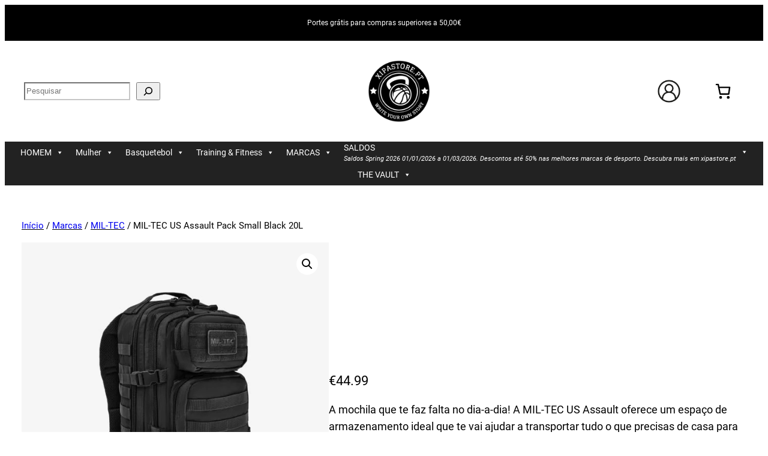

--- FILE ---
content_type: text/html; charset=UTF-8
request_url: https://xipastore.pt/product/mil-tec-us-assault-pack-small-black-20l/
body_size: 315638
content:
<!DOCTYPE html>
<html lang="pt-PT">
<head>
	<meta charset="UTF-8" />
	<script
				type="text/javascript"
				src="https://app.termly.io/resource-blocker/8be72475-c1f8-48b2-b2b1-50b9baeb35ba?autoBlock=on">
			</script>				<script>document.documentElement.className = document.documentElement.className + ' yes-js js_active js'</script>
			<style id="jetpack-boost-critical-css">@media all{.wp-block-navigation{position:relative;--navigation-layout-direction:row;--navigation-layout-wrap:wrap;--navigation-layout-justify:flex-start;--navigation-layout-align:center}.wp-block-navigation__responsive-close,.wp-block-navigation__responsive-container,.wp-block-navigation__responsive-container-content,.wp-block-navigation__responsive-dialog{gap:inherit}.wp-block-navigation__responsive-container{bottom:0;display:none;left:0;position:fixed;right:0;top:0}.wp-block-navigation__responsive-container .wp-block-navigation__responsive-container-content{align-items:var(--navigation-layout-align,initial);display:flex;flex-direction:var(--navigation-layout-direction,initial);flex-wrap:var(--navigation-layout-wrap,wrap);justify-content:var(--navigation-layout-justify,initial)}.wp-block-navigation__responsive-container:not(.is-menu-open.is-menu-open){background-color:inherit!important;color:inherit!important}@media (min-width:600px){.wp-block-navigation__responsive-container:not(.hidden-by-default):not(.is-menu-open){background-color:inherit;display:block;position:relative;width:100%;z-index:auto}.wp-block-navigation__responsive-container:not(.hidden-by-default):not(.is-menu-open) .wp-block-navigation__responsive-container-close{display:none}}.wp-block-navigation__responsive-container-close,.wp-block-navigation__responsive-container-open{background:#0000;border:none;color:currentColor;margin:0;padding:0;text-transform:inherit;vertical-align:middle}.wp-block-navigation__responsive-container-close svg,.wp-block-navigation__responsive-container-open svg{fill:currentColor;display:block;height:24px;width:24px}.wp-block-navigation__responsive-container-open{display:flex}.wp-block-navigation__responsive-container-open.wp-block-navigation__responsive-container-open.wp-block-navigation__responsive-container-open{font-family:inherit;font-size:inherit;font-weight:inherit}@media (min-width:600px){.wp-block-navigation__responsive-container-open:not(.always-shown){display:none}}.wp-block-navigation__responsive-container-close{position:absolute;right:0;top:0;z-index:2}.wp-block-navigation__responsive-container-close.wp-block-navigation__responsive-container-close.wp-block-navigation__responsive-container-close{font-family:inherit;font-size:inherit;font-weight:inherit}.wp-block-navigation__responsive-close{width:100%}.wp-block-navigation__responsive-dialog{position:relative}}@media all{.wp-block-image>a{display:inline-block}.wp-block-image img{box-sizing:border-box;height:auto;max-width:100%;vertical-align:bottom}}@media all{.wc-block-grid__product-price{display:block}.screen-reader-text{clip:rect(1px,1px,1px,1px);word-wrap:normal!important;border:0;clip-path:inset(50%);height:1px;margin:-1px;overflow:hidden;overflow-wrap:normal!important;padding:0;position:absolute!important;width:1px}.woocommerce.wc-block-store-notices.alignwide{max-width:var(--wp--style--global--wide-size)}}@media all{.wc-block-components-product-price{display:block}.wc-block-components-product-price ins{text-decoration:none}.wc-block-components-product-price .woocommerce-Price-amount{white-space:nowrap}:root{--drawer-width:480px;--neg-drawer-width:calc(var(--drawer-width)*-1)}.wc-block-components-drawer__screen-overlay{background-color:rgba(95,95,95,.35);bottom:0;left:0;opacity:1;position:fixed;right:0;top:0;z-index:9999}.wc-block-components-drawer__screen-overlay--is-hidden{opacity:0}.wc-block-components-drawer{background:#fff;display:block;height:100%;left:100%;max-width:100%;position:relative;position:fixed;right:0;top:0;transform:translateX(max(-100%,var(--neg-drawer-width)));width:var(--drawer-width)}.wc-block-components-drawer:after{border-style:solid;border-width:0 0 0 1px;bottom:0;content:"";display:block;left:0;opacity:.3;position:absolute;right:0;top:0}.wc-block-components-drawer__screen-overlay--is-hidden .wc-block-components-drawer{transform:translateX(0)}.wc-block-components-drawer__content{height:100dvh;position:relative}}@media all{.woocommerce.wc-block-store-notices.alignwide{max-width:var(--wp--style--global--wide-size)}}@media all{.wc-block-mini-cart__quantity-badge{align-items:center;display:flex;position:relative}.wc-block-mini-cart__badge{align-items:center;border-radius:1em;box-sizing:border-box;display:flex;font-size:.875em;font-weight:600;height:1.4285714286em;justify-content:center;left:100%;margin-left:-44%;min-width:1.4285714286em;padding:0 .25em;position:absolute;transform:translateY(-50%);white-space:nowrap;z-index:1}:where(.wc-block-mini-cart__badge){background-color:transparent;color:transparent}.wc-block-mini-cart__badge:empty{opacity:0}.wc-block-mini-cart__icon{display:block;height:2em;margin:-.25em;width:2em}.wc-block-mini-cart{display:inline-block}.wc-block-mini-cart__template-part,.wp-block-woocommerce-mini-cart-contents{height:100%}@media screen and (max-height:500px){.wp-block-woocommerce-mini-cart-contents{height:auto}.wc-block-mini-cart__drawer{overflow-y:auto}}.wc-block-mini-cart__button{align-items:center;background-color:transparent;border:none;color:inherit;display:flex;font-family:inherit;font-size:inherit;font-weight:inherit;gap:.5em;line-height:1;padding:.5em;white-space:nowrap}.wc-block-mini-cart__button .wc-block-mini-cart__icon{height:1.5em;margin:0;width:1.5em}.wc-block-mini-cart__drawer{font-size:1rem}.wc-block-mini-cart__drawer .wp-block-woocommerce-mini-cart-contents{box-sizing:border-box;justify-content:center;padding:0;position:relative}:where(.wp-block-woocommerce-mini-cart-contents){background:#fff}.wp-block-woocommerce-filled-mini-cart-contents-block{background:inherit;display:flex;flex-direction:column;height:100%;max-height:fill-available}.wp-block-woocommerce-filled-mini-cart-contents-block{justify-content:space-between}:root{--drawer-width:480px;--neg-drawer-width:calc(var(--drawer-width)*-1)}.wc-block-components-drawer__screen-overlay{background-color:rgba(95,95,95,.35);bottom:0;left:0;opacity:1;position:fixed;right:0;top:0;z-index:9999}.wc-block-components-drawer__screen-overlay--is-hidden{opacity:0}.wc-block-components-drawer{background:#fff;display:block;height:100%;left:100%;max-width:100%;position:relative;position:fixed;right:0;top:0;transform:translateX(max(-100%,var(--neg-drawer-width)));width:var(--drawer-width)}.wc-block-components-drawer:after{border-style:solid;border-width:0 0 0 1px;bottom:0;content:"";display:block;left:0;opacity:.3;position:absolute;right:0;top:0}.wc-block-components-drawer__screen-overlay--is-hidden .wc-block-components-drawer{transform:translateX(0)}.wc-block-components-drawer__content{height:100dvh;position:relative}}@media all{.woocommerce.wc-block-breadcrumbs{font-size:inherit}}@media all{.woocommerce.wc-block-store-notices.alignwide{max-width:var(--wp--style--global--wide-size)}}@media all{button.pswp__button{box-shadow:none!important;background-image:url(https://xipastore.pt/wp-content/plugins/woocommerce/assets/css/photoswipe/default-skin/default-skin.png)!important}button.pswp__button,button.pswp__button--arrow--left::before,button.pswp__button--arrow--right::before{background-color:transparent!important}button.pswp__button--arrow--left,button.pswp__button--arrow--right{background-image:none!important}.pswp{display:none;position:absolute;width:100%;height:100%;left:0;top:0;overflow:hidden;-ms-touch-action:none;touch-action:none;z-index:1500;-webkit-text-size-adjust:100%;-webkit-backface-visibility:hidden;outline:0}.pswp *{-webkit-box-sizing:border-box;box-sizing:border-box}.pswp__bg{position:absolute;left:0;top:0;width:100%;height:100%;background:#000;opacity:0;-webkit-transform:translateZ(0);transform:translateZ(0);-webkit-backface-visibility:hidden;will-change:opacity}.pswp__scroll-wrap{position:absolute;left:0;top:0;width:100%;height:100%;overflow:hidden}.pswp__container{-ms-touch-action:none;touch-action:none;position:absolute;left:0;right:0;top:0;bottom:0}.pswp__container{-webkit-touch-callout:none}.pswp__bg{will-change:opacity}.pswp__container{-webkit-backface-visibility:hidden}.pswp__item{position:absolute;left:0;right:0;top:0;bottom:0;overflow:hidden}}@media all{.pswp__button{width:44px;height:44px;position:relative;background:0 0;overflow:visible;-webkit-appearance:none;display:block;border:0;padding:0;margin:0;float:left;opacity:.75;-webkit-box-shadow:none;box-shadow:none}.pswp__button,.pswp__button--arrow--left:before,.pswp__button--arrow--right:before{background:url(https://xipastore.pt/wp-content/plugins/woocommerce/assets/css/photoswipe/default-skin/default-skin.png) 0 0 no-repeat;background-size:264px 88px;width:44px;height:44px}.pswp__button--close{background-position:0-44px}.pswp__button--share{background-position:-44px -44px}.pswp__button--fs{display:none}.pswp__button--zoom{display:none;background-position:-88px 0}.pswp__button--arrow--left,.pswp__button--arrow--right{background:0 0;top:50%;margin-top:-50px;width:70px;height:100px;position:absolute}.pswp__button--arrow--left{left:0}.pswp__button--arrow--right{right:0}.pswp__button--arrow--left:before,.pswp__button--arrow--right:before{content:"";top:35px;background-color:rgba(0,0,0,.3);height:30px;width:32px;position:absolute}.pswp__button--arrow--left:before{left:6px;background-position:-138px -44px}.pswp__button--arrow--right:before{right:6px;background-position:-94px -44px}.pswp__share-modal{display:block;background:rgba(0,0,0,.5);width:100%;height:100%;top:0;left:0;padding:10px;position:absolute;z-index:1600;opacity:0;-webkit-backface-visibility:hidden;will-change:opacity}.pswp__share-modal--hidden{display:none}.pswp__share-tooltip{z-index:1620;position:absolute;background:#fff;top:56px;border-radius:2px;display:block;width:auto;right:44px;-webkit-box-shadow:0 2px 5px rgba(0,0,0,.25);box-shadow:0 2px 5px rgba(0,0,0,.25);-webkit-transform:translateY(6px);-ms-transform:translateY(6px);transform:translateY(6px);-webkit-backface-visibility:hidden;will-change:transform}.pswp__counter{position:relative;left:0;top:0;height:44px;font-size:13px;line-height:44px;color:#fff;opacity:.75;padding:0 10px;margin-inline-end:auto}.pswp__caption{position:absolute;left:0;bottom:0;width:100%;min-height:44px}.pswp__caption__center{text-align:left;max-width:420px;margin:0 auto;font-size:13px;padding:10px;line-height:20px;color:#ccc}.pswp__preloader{width:44px;height:44px;position:absolute;top:0;left:50%;margin-left:-22px;opacity:0;will-change:opacity;direction:ltr}.pswp__preloader__icn{width:20px;height:20px;margin:12px}@media screen and (max-width:1024px){.pswp__preloader{position:relative;left:auto;top:auto;margin:0;float:right}}.pswp__ui{-webkit-font-smoothing:auto;visibility:visible;opacity:1;z-index:1550}.pswp__top-bar{position:absolute;left:0;top:0;height:44px;width:100%;display:flex;justify-content:flex-end}.pswp__caption,.pswp__top-bar{-webkit-backface-visibility:hidden;will-change:opacity}.pswp__caption,.pswp__top-bar{background-color:rgba(0,0,0,.5)}.pswp__ui--hidden .pswp__button--arrow--left,.pswp__ui--hidden .pswp__button--arrow--right,.pswp__ui--hidden .pswp__caption,.pswp__ui--hidden .pswp__top-bar{opacity:.001}}@media all{.woocommerce div.product::after{content:"";display:block;clear:both}.woocommerce div.product form.cart div.quantity{float:none;vertical-align:middle}.woocommerce div.product form.cart div.quantity .qty{margin-right:.5em}.woocommerce div.product form.cart button.single_add_to_cart_button,.woocommerce div.product form.cart button[name=add-to-cart]{display:inline-block;float:none;margin-top:0;margin-bottom:0;vertical-align:middle}.woocommerce div.product form.cart .variations td,.woocommerce div.product form.cart .variations th{word-break:normal}.woocommerce .wc-block-components-product-price bdi,.woocommerce .wc-block-components-product-price ins{text-decoration:none}.woocommerce span.onsale{background-color:var(--wp--preset--color--foreground,#958e09);color:var(--wp--preset--color--background,#fff)}.woocommerce table.variations{display:block}.woocommerce table.variations tr td,.woocommerce table.variations tr th{padding-bottom:var(--wp--style--block-gap);text-align:left}.woocommerce table.variations tr th{padding-right:1em}.woocommerce table.variations tr td select{height:3em;padding:.9em 1.1em;font-size:var(--wp--preset--font-size--small)}.woocommerce div.product form.cart table.variations td select{min-width:70%}.woocommerce div.product form.cart table.variations td,.woocommerce div.product form.cart table.variations th{vertical-align:middle}.woocommerce .single_variation_wrap .woocommerce-variation{margin-bottom:var(--wp--style--block-gap)}a.added_to_cart{display:block;margin-top:1em}.woocommerce-page .input-text,.woocommerce-page select{font-size:var(--wp--preset--font-size--small)}.woocommerce-page label{margin-bottom:.7em}}@media all{.woocommerce img,.woocommerce-page img{height:auto;max-width:100%}.woocommerce div.product div.images,.woocommerce-page div.product div.images{float:left;width:48%}}@media only screen and (max-width:768px){.woocommerce div.product div.images,.woocommerce-page div.product div.images{float:none;width:100%}}@media all{.woocommerce .wp-block-woocommerce-product-image-gallery{clear:both;max-width:512px;position:relative}.woocommerce .wp-block-woocommerce-product-image-gallery span.onsale{left:-1rem;right:unset;z-index:1}.woocommerce .wp-block-woocommerce-product-image-gallery:after{clear:both;content:"";display:table}.woocommerce .wp-block-woocommerce-product-image-gallery .woocommerce-product-gallery.images{width:100%}}@media all{.wc-block-add-to-cart-form .input-text{font-size:var(--wp--preset--font-size--small);padding:.9rem 1.1rem}.wp-block-woocommerce-add-to-cart-form{width:unset}.wp-block-woocommerce-add-to-cart-form .variations_button,.wp-block-woocommerce-add-to-cart-form form.cart{display:grid;grid-auto-flow:column;grid-template-columns:min-content auto auto}.wp-block-woocommerce-add-to-cart-form .variations_button:before,.wp-block-woocommerce-add-to-cart-form form.cart:before{grid-column:1/-1}.wp-block-woocommerce-add-to-cart-form .variations_button .quantity,.wp-block-woocommerce-add-to-cart-form form.cart .quantity{align-items:stretch;display:inline-flex}.wp-block-woocommerce-add-to-cart-form .variations_button>:not(.quantity),.wp-block-woocommerce-add-to-cart-form form.cart>:not(.quantity){grid-column:1/-1}.wp-block-woocommerce-add-to-cart-form .variations_button>.single_add_to_cart_button,.wp-block-woocommerce-add-to-cart-form form.cart>.single_add_to_cart_button{grid-column:2/3;justify-self:start}.wp-block-woocommerce-add-to-cart-form .variations_button>.quantity:not(.wc-block-components-quantity-selector) .qty,.wp-block-woocommerce-add-to-cart-form form.cart>.quantity:not(.wc-block-components-quantity-selector) .qty{margin-right:.5em;padding:0 5px}.wp-block-woocommerce-add-to-cart-form .quantity{margin-right:4px}.wp-block-woocommerce-add-to-cart-form .quantity .qty{box-sizing:content-box;text-align:center;width:3.631em}:where(.wp-block-woocommerce-add-to-cart-form>*+*){margin-top:12px;padding:0 4px}}@media all{.wc-block-components-product-summary{word-wrap:break-word;margin-bottom:12px;margin-top:0}.wc-block-components-product-summary h3{color:inherit;font-size:1.15em}}@media all{.yith-wcwl-add-to-wishlist .yith-wcwl-add-button{display:flex;flex-direction:column;align-items:center}.yith-wcwl-add-to-wishlist svg.yith-wcwl-icon-svg{height:auto;width:25px;color:var(--add-to-wishlist-icon-color,#000)}.yith-wcwl-add-to-wishlist a.add_to_wishlist>.yith-wcwl-icon-svg{vertical-align:bottom}.yith-wcwl-add-to-wishlist{margin-top:10px}.yith-wcwl-add-button a.add_to_wishlist{margin:0;box-shadow:none;text-shadow:none}.yith-wcwl-add-button .add_to_wishlist svg.yith-wcwl-icon-svg{margin-right:5px}}@media all{.wc-block-components-product-sku{display:block;overflow-wrap:break-word}}@media all{#mega-menu-wrap-max_mega_menu_2,#mega-menu-wrap-max_mega_menu_2 #mega-menu-max_mega_menu_2,#mega-menu-wrap-max_mega_menu_2 #mega-menu-max_mega_menu_2 a.mega-menu-link,#mega-menu-wrap-max_mega_menu_2 #mega-menu-max_mega_menu_2 li.mega-menu-item,#mega-menu-wrap-max_mega_menu_2 #mega-menu-max_mega_menu_2 ul.mega-sub-menu,#mega-menu-wrap-max_mega_menu_2 button.mega-close{border-radius:0;box-shadow:none;background:0 0;border:0;bottom:auto;box-sizing:border-box;clip:auto;color:#666;display:block;float:none;font-family:inherit;font-size:14px;height:auto;left:auto;line-height:2.5;list-style-type:none;margin:0;min-height:auto;max-height:none;min-width:auto;max-width:none;opacity:1;outline:0;overflow:visible;padding:0;position:relative;right:auto;text-align:left;text-decoration:none;text-indent:0;text-transform:none;transform:none;top:auto;vertical-align:baseline;visibility:inherit;width:auto;word-wrap:break-word;white-space:normal}#mega-menu-wrap-max_mega_menu_2 #mega-menu-max_mega_menu_2 a.mega-menu-link:after,#mega-menu-wrap-max_mega_menu_2 #mega-menu-max_mega_menu_2 a.mega-menu-link:before,#mega-menu-wrap-max_mega_menu_2 #mega-menu-max_mega_menu_2 li.mega-menu-item:after,#mega-menu-wrap-max_mega_menu_2 #mega-menu-max_mega_menu_2 li.mega-menu-item:before,#mega-menu-wrap-max_mega_menu_2 #mega-menu-max_mega_menu_2 ul.mega-sub-menu:after,#mega-menu-wrap-max_mega_menu_2 #mega-menu-max_mega_menu_2 ul.mega-sub-menu:before,#mega-menu-wrap-max_mega_menu_2 #mega-menu-max_mega_menu_2:after,#mega-menu-wrap-max_mega_menu_2 #mega-menu-max_mega_menu_2:before,#mega-menu-wrap-max_mega_menu_2 button.mega-close:after,#mega-menu-wrap-max_mega_menu_2 button.mega-close:before,#mega-menu-wrap-max_mega_menu_2:after,#mega-menu-wrap-max_mega_menu_2:before{display:none}#mega-menu-wrap-max_mega_menu_2{border-radius:0}@media only screen and (min-width:769px){#mega-menu-wrap-max_mega_menu_2{background:#222}}#mega-menu-wrap-max_mega_menu_2 #mega-menu-max_mega_menu_2{text-align:center;padding:0}#mega-menu-wrap-max_mega_menu_2 #mega-menu-max_mega_menu_2 a.mega-menu-link{display:inline}#mega-menu-wrap-max_mega_menu_2 #mega-menu-max_mega_menu_2 li.mega-menu-item>ul.mega-sub-menu{display:block;visibility:hidden;opacity:1}@media only screen and (max-width:768px){#mega-menu-wrap-max_mega_menu_2 #mega-menu-max_mega_menu_2 li.mega-menu-item>ul.mega-sub-menu{display:none;visibility:visible;opacity:1}}@media only screen and (min-width:769px){#mega-menu-wrap-max_mega_menu_2 #mega-menu-max_mega_menu_2[data-effect=fade_up] li.mega-menu-item.mega-menu-flyout ul.mega-sub-menu{opacity:0;transform:translate(0,10px)}}#mega-menu-wrap-max_mega_menu_2 #mega-menu-max_mega_menu_2 li.mega-menu-item a.mega-menu-link:before{display:inline-block;font:inherit;font-family:dashicons;position:static;margin:0 6px 0 0;vertical-align:top;-webkit-font-smoothing:antialiased;-moz-osx-font-smoothing:grayscale;color:inherit;background:0 0;height:auto;width:auto;top:auto}#mega-menu-wrap-max_mega_menu_2 #mega-menu-max_mega_menu_2>li.mega-menu-item{margin:0;display:inline-block;height:auto;vertical-align:middle}#mega-menu-wrap-max_mega_menu_2 #mega-menu-max_mega_menu_2>li.mega-menu-item>a.mega-menu-link{line-height:70 px;height:70 px;padding:0 10px;vertical-align:baseline;width:auto;display:block;color:#fff;text-transform:none;text-decoration:none;text-align:left;background:0 0;border:0;border-radius:0;font-family:inherit;font-size:14px;font-weight:400;outline:0}@media only screen and (max-width:768px){#mega-menu-wrap-max_mega_menu_2 #mega-menu-max_mega_menu_2>li.mega-menu-item{display:list-item;margin:0;clear:both;border:0}#mega-menu-wrap-max_mega_menu_2 #mega-menu-max_mega_menu_2>li.mega-menu-item>a.mega-menu-link{border-radius:0;border:0;margin:0;line-height:40px;height:40px;padding:0 10px;background:0 0;text-align:left;color:#fff;font-size:14px}}#mega-menu-wrap-max_mega_menu_2 #mega-menu-max_mega_menu_2>li.mega-menu-flyout ul.mega-sub-menu{z-index:999;position:absolute;width:250px;max-width:none;padding:0;border:0;background:#f1f1f1;border-radius:0}@media only screen and (max-width:768px){#mega-menu-wrap-max_mega_menu_2 #mega-menu-max_mega_menu_2>li.mega-menu-flyout ul.mega-sub-menu{float:left;position:static;width:100%;padding:0;border:0;border-radius:0}}@media only screen and (max-width:768px){#mega-menu-wrap-max_mega_menu_2 #mega-menu-max_mega_menu_2>li.mega-menu-flyout ul.mega-sub-menu li.mega-menu-item{clear:both}}#mega-menu-wrap-max_mega_menu_2 #mega-menu-max_mega_menu_2>li.mega-menu-flyout ul.mega-sub-menu li.mega-menu-item a.mega-menu-link{display:block;background:#f1f1f1;color:#666;font-family:inherit;font-size:14px;font-weight:400;padding:0 10px;line-height:35px;text-decoration:none;text-transform:none;vertical-align:baseline}#mega-menu-wrap-max_mega_menu_2 #mega-menu-max_mega_menu_2>li.mega-menu-flyout ul.mega-sub-menu li.mega-menu-item:first-child>a.mega-menu-link{border-top-left-radius:0;border-top-right-radius:0}@media only screen and (max-width:768px){#mega-menu-wrap-max_mega_menu_2 #mega-menu-max_mega_menu_2>li.mega-menu-flyout ul.mega-sub-menu li.mega-menu-item:first-child>a.mega-menu-link{border-top-left-radius:0;border-top-right-radius:0}}#mega-menu-wrap-max_mega_menu_2 #mega-menu-max_mega_menu_2>li.mega-menu-flyout ul.mega-sub-menu li.mega-menu-item:last-child>a.mega-menu-link{border-bottom-right-radius:0;border-bottom-left-radius:0}@media only screen and (max-width:768px){#mega-menu-wrap-max_mega_menu_2 #mega-menu-max_mega_menu_2>li.mega-menu-flyout ul.mega-sub-menu li.mega-menu-item:last-child>a.mega-menu-link{border-bottom-right-radius:0;border-bottom-left-radius:0}}@media only screen and (min-width:769px){#mega-menu-wrap-max_mega_menu_2 #mega-menu-max_mega_menu_2>li.mega-menu-flyout ul.mega-sub-menu li.mega-menu-item ul.mega-sub-menu{position:absolute;left:100%;top:0}}@media only screen and (max-width:768px){#mega-menu-wrap-max_mega_menu_2 #mega-menu-max_mega_menu_2>li.mega-menu-flyout ul.mega-sub-menu li.mega-menu-item ul.mega-sub-menu a.mega-menu-link{padding-left:20px}}#mega-menu-wrap-max_mega_menu_2 #mega-menu-max_mega_menu_2 li.mega-menu-item-has-children>a.mega-menu-link>span.mega-indicator{display:inline-block;width:auto;background:0 0;position:relative;left:auto;min-width:auto;font-size:inherit;padding:0;margin:0 0 0 6px;height:auto;line-height:inherit;color:inherit}#mega-menu-wrap-max_mega_menu_2 #mega-menu-max_mega_menu_2 li.mega-menu-item-has-children>a.mega-menu-link>span.mega-indicator:after{content:"";font-family:dashicons;font-weight:400;display:inline-block;margin:0;vertical-align:top;-webkit-font-smoothing:antialiased;-moz-osx-font-smoothing:grayscale;transform:rotate(0);color:inherit;position:relative;background:0 0;height:auto;width:auto;right:auto;line-height:inherit}#mega-menu-wrap-max_mega_menu_2 #mega-menu-max_mega_menu_2 li.mega-menu-item-has-children li.mega-menu-item-has-children>a.mega-menu-link>span.mega-indicator{float:right;margin-left:auto}@media only screen and (max-width:768px){#mega-menu-wrap-max_mega_menu_2 #mega-menu-max_mega_menu_2 li.mega-menu-item-has-children>a.mega-menu-link>span.mega-indicator{float:right}}@media only screen and (min-width:769px){#mega-menu-wrap-max_mega_menu_2 #mega-menu-max_mega_menu_2 li.mega-menu-flyout li.mega-menu-item a.mega-menu-link>span.mega-indicator:after{content:""}}#mega-menu-wrap-max_mega_menu_2 .mega-menu-toggle{display:none}#mega-menu-wrap-max_mega_menu_2 .mega-menu-toggle~button.mega-close{visibility:hidden;opacity:0}#mega-menu-wrap-max_mega_menu_2 .mega-menu-toggle~button.mega-close{right:auto;left:0}@media only screen and (max-width:768px){#mega-menu-wrap-max_mega_menu_2 .mega-menu-toggle{z-index:1;background:#222;border-radius:2px;line-height:40px;height:40px;text-align:left;outline:0;white-space:nowrap;display:flex;position:relative}#mega-menu-wrap-max_mega_menu_2 .mega-menu-toggle .mega-toggle-blocks-center,#mega-menu-wrap-max_mega_menu_2 .mega-menu-toggle .mega-toggle-blocks-left,#mega-menu-wrap-max_mega_menu_2 .mega-menu-toggle .mega-toggle-blocks-right{display:flex;flex-basis:33.33%}#mega-menu-wrap-max_mega_menu_2 .mega-menu-toggle .mega-toggle-block{display:flex;height:100%;outline:0;align-self:center;flex-shrink:0}#mega-menu-wrap-max_mega_menu_2 .mega-menu-toggle .mega-toggle-blocks-left{flex:1;justify-content:flex-start}#mega-menu-wrap-max_mega_menu_2 .mega-menu-toggle .mega-toggle-blocks-center{justify-content:center}#mega-menu-wrap-max_mega_menu_2 .mega-menu-toggle .mega-toggle-blocks-right{flex:1;justify-content:flex-end}#mega-menu-wrap-max_mega_menu_2 .mega-menu-toggle .mega-toggle-blocks-right .mega-toggle-block{margin-right:6px}#mega-menu-wrap-max_mega_menu_2 .mega-menu-toggle .mega-toggle-blocks-right .mega-toggle-block:only-child{margin-left:6px}#mega-menu-wrap-max_mega_menu_2 .mega-menu-toggle+#mega-menu-max_mega_menu_2{flex-direction:column;flex-wrap:nowrap;background:#222;padding:0;display:none;position:fixed;width:300px;max-width:100%;height:100dvh;max-height:100dvh;top:0;box-sizing:border-box;overflow-y:auto;overflow-x:hidden;z-index:9999999999;overscroll-behavior:contain;visibility:hidden;display:flex}#mega-menu-wrap-max_mega_menu_2 .mega-menu-toggle~button.mega-close{display:flex;position:fixed;top:0;z-index:99999999999}#mega-menu-wrap-max_mega_menu_2 .mega-menu-toggle~button.mega-close:before{display:flex;content:"";font-family:dashicons;font-weight:400;color:#fff;align-items:center;justify-content:center;width:40px;height:40px;font-size:16px}#mega-menu-wrap-max_mega_menu_2 .mega-menu-toggle+#mega-menu-max_mega_menu_2{left:-300px}}#mega-menu-wrap-max_mega_menu_2 .mega-menu-toggle .mega-toggle-block-0 .mega-toggle-animated{padding:0;display:flex;font:inherit;color:inherit;text-transform:none;background-color:transparent;border:0;margin:0;overflow:visible;transform:scale(.8);align-self:center;outline:0;background:0 0}#mega-menu-wrap-max_mega_menu_2 .mega-menu-toggle .mega-toggle-block-0 .mega-toggle-animated-box{width:40px;height:24px;display:inline-block;position:relative;outline:0}#mega-menu-wrap-max_mega_menu_2 .mega-menu-toggle .mega-toggle-block-0 .mega-toggle-animated-inner{display:block;top:50%;margin-top:-2px}#mega-menu-wrap-max_mega_menu_2 .mega-menu-toggle .mega-toggle-block-0 .mega-toggle-animated-inner,#mega-menu-wrap-max_mega_menu_2 .mega-menu-toggle .mega-toggle-block-0 .mega-toggle-animated-inner::after,#mega-menu-wrap-max_mega_menu_2 .mega-menu-toggle .mega-toggle-block-0 .mega-toggle-animated-inner::before{width:40px;height:4px;background-color:#ddd;border-radius:4px;position:absolute}#mega-menu-wrap-max_mega_menu_2 .mega-menu-toggle .mega-toggle-block-0 .mega-toggle-animated-inner::after,#mega-menu-wrap-max_mega_menu_2 .mega-menu-toggle .mega-toggle-block-0 .mega-toggle-animated-inner::before{content:"";display:block}#mega-menu-wrap-max_mega_menu_2 .mega-menu-toggle .mega-toggle-block-0 .mega-toggle-animated-inner::before{top:-10px}#mega-menu-wrap-max_mega_menu_2 .mega-menu-toggle .mega-toggle-block-0 .mega-toggle-animated-inner::after{bottom:-10px}#mega-menu-wrap-max_mega_menu_2 .mega-menu-toggle .mega-toggle-block-0 .mega-toggle-animated-slider .mega-toggle-animated-inner{top:2px}#mega-menu-wrap-max_mega_menu_2 .mega-menu-toggle .mega-toggle-block-0 .mega-toggle-animated-slider .mega-toggle-animated-inner::before{top:10px}#mega-menu-wrap-max_mega_menu_2 .mega-menu-toggle .mega-toggle-block-0 .mega-toggle-animated-slider .mega-toggle-animated-inner::after{top:20px}#mega-menu-wrap-max_mega_menu_2{clear:both}}@media all{[data-wvstooltip]{--font-size:14px;--arrow-width:5px;--arrow-distance:10px;--arrow-position:calc(var(--arrow-distance)*-1);--tip-redius:3px;--tip-min-width:100px;--tip-height:30px;--image-tip-position:calc(100% + var(--arrow-distance));--horizontal-position:0px;outline:0;position:relative}[data-wvstooltip]:after,[data-wvstooltip]:before{-webkit-box-orient:horizontal;-webkit-box-direction:normal;-webkit-box-pack:center;-ms-flex-pack:center;-webkit-box-align:center;-ms-flex-align:center;align-items:center;-webkit-box-sizing:border-box;box-sizing:border-box;display:-webkit-box;display:-ms-flexbox;display:flex;-ms-flex-direction:row;flex-direction:row;justify-content:center;opacity:0;position:absolute;-webkit-transform:translateZ(0);transform:translateZ(0);visibility:hidden;z-index:999}[data-wvstooltip]:before{background-color:var(--wvs-tooltip-background-color,#333);border-radius:var(--tip-redius);bottom:var(--image-tip-position);-webkit-box-shadow:0 0 5px 1px rgba(0,0,0,.3);box-shadow:0 0 5px 1px rgba(0,0,0,.3);color:var(--wvs-tooltip-text-color,#fff);font-size:var(--font-size);height:var(--tip-height);line-height:var(--tip-height);min-width:var(--tip-min-width);padding-inline:10px;top:auto;-webkit-transform:translateX(var(--horizontal-position));-ms-transform:translateX(var(--horizontal-position));transform:translateX(var(--horizontal-position));width:-webkit-max-content;width:-moz-max-content;width:max-content}[data-wvstooltip]:before{content:attr(data-wvstooltip) " "attr(data-wvstooltip-out-of-stock)}[data-wvstooltip]:after{border-top-color:transparent;border:var(--arrow-width) solid transparent;border-top-color:var(--wvs-tooltip-background-color,#333);bottom:auto;content:" ";font-size:0;line-height:0;top:var(--arrow-position);width:0}.woo-variation-swatches .woo-variation-raw-select,.woo-variation-swatches .woo-variation-raw-select:after,.woo-variation-swatches .woo-variation-raw-select:before{display:none!important}.woo-variation-swatches .variable-items-wrapper{-webkit-box-pack:start;-ms-flex-pack:start;display:-webkit-box;display:-ms-flexbox;display:flex;-ms-flex-wrap:wrap;flex-wrap:wrap;justify-content:flex-start;list-style:none;margin:0;padding:0}.woo-variation-swatches .variable-items-wrapper .variable-item{list-style:none;margin:0;outline:0;padding:0}.woo-variation-swatches .variable-items-wrapper .variable-item .variable-item-contents{-webkit-box-orient:vertical;-webkit-box-direction:normal;-webkit-box-pack:center;-ms-flex-pack:center;-webkit-box-align:center;-ms-flex-align:center;align-items:center;display:-webkit-box;display:-ms-flexbox;display:flex;-ms-flex-direction:column;flex-direction:column;height:100%;justify-content:center;position:relative;width:100%}.woo-variation-swatches .variable-items-wrapper .variable-item:not(.radio-variable-item){-webkit-box-pack:center;-ms-flex-pack:center;-webkit-box-align:center;-ms-flex-align:center;align-items:center;background-color:var(--wvs-item-background-color,#fff);-webkit-box-shadow:var(--wvs-item-box-shadow,0 0 0 1px #a8a8a8);box-shadow:var(--wvs-item-box-shadow,0 0 0 1px #a8a8a8);-webkit-box-sizing:border-box;box-sizing:border-box;color:var(--wvs-item-text-color,#000);display:-webkit-box;display:-ms-flexbox;display:flex;height:var(--wvs-single-product-item-height,30px);justify-content:center;margin:4px;padding:2px;position:relative;width:var(--wvs-single-product-item-width,30px)}.woo-variation-swatches .variable-items-wrapper .variable-item:not(.radio-variable-item):last-child{margin-right:0}.woo-variation-swatches .variable-items-wrapper .variable-item:not(.radio-variable-item).button-variable-item{font-size:var(--wvs-single-product-item-font-size,16px);text-align:center}.woo-variation-swatches .wvs-style-squared.variable-items-wrapper .variable-item:not(.radio-variable-item){border-radius:2px}.woo-variation-swatches .wvs-style-squared.variable-items-wrapper .variable-item:not(.radio-variable-item).button-variable-item{min-width:var(--wvs-single-product-item-width);width:auto}.woo-variation-swatches .wvs-style-squared.variable-items-wrapper .variable-item:not(.radio-variable-item).button-variable-item .variable-item-span{padding:0 5px}.woo-variation-swatches.wvs-show-label .variations td,.woo-variation-swatches.wvs-show-label .variations th{display:block;text-align:start;width:auto!important}.woo-variation-swatches.wvs-show-label .variations th label{display:inline-block;margin:0 2px}}@media all{a{text-decoration-color:var(--wp--preset--color--primary);text-decoration-thickness:0.5px!important;text-underline-offset:0.05em}.wp-block-search__button-inside .wp-block-search__inside-wrapper{padding:4px}.wp-block-search__input{line-height:inherit}.wp-block-search__button-inside .wp-block-search__inside-wrapper,.wp-block-search__input{border-color:var(--wp--preset--color--tertiary)}ins{text-decoration:none}}@media all{.woocommerce .quantity input[type=number]{width:3em}.woocommerce .woocommerce-breadcrumb{margin-bottom:1rem}.woocommerce button.single_add_to_cart_button,.woocommerce button[name=add-to-cart],.woocommerce button[type=submit]:not(.wp-block-search__button){display:inline-block;text-align:center;word-break:break-word;padding:1rem 2rem;margin-top:1rem;text-decoration:none;font-size:medium}.woocommerce span.onsale{top:-1rem;right:-1rem;position:absolute;background:var(--wp--preset--color--tertiary);color:var(--wp--preset--color--contrast);border-radius:2rem;line-height:2.6rem;font-size:.8rem;padding:0 .5rem 0 .5rem}.woocommerce div.product{position:relative}.woocommerce div.product div.woocommerce-product-gallery{position:relative}.woocommerce div.product div.woocommerce-product-gallery div.woocommerce-product-gallery__wrapper{margin:0}.woocommerce div.product .woocommerce-product-gallery__image a{display:block;line-height:0;outline-offset:-1px}.woocommerce div.product table.variations tr{display:table-row;margin-bottom:0;text-align:left}.woocommerce div.product table.variations tr td select{margin:calc(var(--wp--style--block-gap)/4) 0}.woocommerce div.product .single_variation_wrap{margin-top:var(--wp--style--block-gap)}.woocommerce div.product a.reset_variations{margin-left:.5em}.woocommerce-Tabs-panel h2:first-of-type{display:none}}</style><meta name="viewport" content="width=device-width, initial-scale=1" />
<meta name='robots' content='index, follow, max-image-preview:large, max-snippet:-1, max-video-preview:-1' />
<script>window._wca = window._wca || [];</script>
<!-- Google tag (gtag.js) consent mode dataLayer added by Site Kit -->
<script data-rocketlazyloadscript='[data-uri]' id="google_gtagjs-js-consent-mode-data-layer"></script>
<!-- End Google tag (gtag.js) consent mode dataLayer added by Site Kit -->

	<!-- This site is optimized with the Yoast SEO plugin v26.7 - https://yoast.com/wordpress/plugins/seo/ -->
	<meta name="description" content="O teu lugar favorito para sapatilhas. A xipastore.pt oferece-te online e em loja uma vasta selecção de sapatilhas de edições limitadas, de Basquetebol ou para Ginásio, como também vestuário desportivo e de rua de todas as marcas líderes como a Nike, Jordan, Adidas, New Balance, Reebok ou Under Armour." />
	<link rel="canonical" href="https://xipastore.pt/product/mil-tec-us-assault-pack-small-black-20l/" />
	<meta property="og:locale" content="pt_PT" />
	<meta property="og:type" content="article" />
	<meta property="og:title" content="MIL-TEC US Assault Pack Small Black 20L | Mochilas | MILTEC" />
	<meta property="og:description" content="O teu lugar favorito para sapatilhas. A xipastore.pt oferece-te online e em loja uma vasta selecção de sapatilhas de edições limitadas, de Basquetebol ou para Ginásio, como também vestuário desportivo e de rua de todas as marcas líderes como a Nike, Jordan, Adidas, New Balance, Reebok ou Under Armour." />
	<meta property="og:url" content="https://xipastore.pt/product/mil-tec-us-assault-pack-small-black-20l/" />
	<meta property="og:site_name" content="xipastore.pt" />
	<meta property="article:publisher" content="https://www.facebook.com/xipastore.pt" />
	<meta property="article:modified_time" content="2026-01-03T10:17:15+00:00" />
	<meta property="og:image" content="https://xipastore.pt/wp-content/uploads/2019/12/mil-tec-us-assault-pack-small-black-20l-14002002-01.jpg" />
	<meta property="og:image:width" content="2000" />
	<meta property="og:image:height" content="2000" />
	<meta property="og:image:type" content="image/jpeg" />
	<meta name="twitter:card" content="summary_large_image" />
	<meta name="twitter:label1" content="Tempo estimado de leitura" />
	<meta name="twitter:data1" content="2 minutos" />
	<script type="application/ld+json" class="yoast-schema-graph">{"@context":"https://schema.org","@graph":[{"@type":"WebPage","@id":"https://xipastore.pt/product/mil-tec-us-assault-pack-small-black-20l/","url":"https://xipastore.pt/product/mil-tec-us-assault-pack-small-black-20l/","name":"MIL-TEC US Assault Pack Small Black 20L | Mochilas | MILTEC","isPartOf":{"@id":"https://xipastore.pt/#website"},"primaryImageOfPage":{"@id":"https://xipastore.pt/product/mil-tec-us-assault-pack-small-black-20l/#primaryimage"},"image":{"@id":"https://xipastore.pt/product/mil-tec-us-assault-pack-small-black-20l/#primaryimage"},"thumbnailUrl":"https://xipastore.pt/wp-content/uploads/2019/12/mil-tec-us-assault-pack-small-black-20l-14002002-01.jpg","datePublished":"2019-12-05T14:33:38+00:00","dateModified":"2026-01-03T10:17:15+00:00","description":"O teu lugar favorito para sapatilhas. A xipastore.pt oferece-te online e em loja uma vasta selecção de sapatilhas de edições limitadas, de Basquetebol ou para Ginásio, como também vestuário desportivo e de rua de todas as marcas líderes como a Nike, Jordan, Adidas, New Balance, Reebok ou Under Armour.","breadcrumb":{"@id":"https://xipastore.pt/product/mil-tec-us-assault-pack-small-black-20l/#breadcrumb"},"inLanguage":"pt-PT","potentialAction":[{"@type":"ReadAction","target":["https://xipastore.pt/product/mil-tec-us-assault-pack-small-black-20l/"]}]},{"@type":"ImageObject","inLanguage":"pt-PT","@id":"https://xipastore.pt/product/mil-tec-us-assault-pack-small-black-20l/#primaryimage","url":"https://xipastore.pt/wp-content/uploads/2019/12/mil-tec-us-assault-pack-small-black-20l-14002002-01.jpg","contentUrl":"https://xipastore.pt/wp-content/uploads/2019/12/mil-tec-us-assault-pack-small-black-20l-14002002-01.jpg","width":2000,"height":2000},{"@type":"BreadcrumbList","@id":"https://xipastore.pt/product/mil-tec-us-assault-pack-small-black-20l/#breadcrumb","itemListElement":[{"@type":"ListItem","position":1,"name":"Início","item":"https://xipastore.pt/"},{"@type":"ListItem","position":2,"name":"Shop","item":"https://xipastore.pt/shop/"},{"@type":"ListItem","position":3,"name":"MIL-TEC US Assault Pack Small Black 20L"}]},{"@type":"WebSite","@id":"https://xipastore.pt/#website","url":"https://xipastore.pt/","name":"xipastore.pt","description":"Loja de sapatilhas de Basquetebol, Ginásio e edições Limitadas","publisher":{"@id":"https://xipastore.pt/#organization"},"alternateName":"xipa store","potentialAction":[{"@type":"SearchAction","target":{"@type":"EntryPoint","urlTemplate":"https://xipastore.pt/?s={search_term_string}"},"query-input":{"@type":"PropertyValueSpecification","valueRequired":true,"valueName":"search_term_string"}}],"inLanguage":"pt-PT"},{"@type":"Organization","@id":"https://xipastore.pt/#organization","name":"xipastore.pt","url":"https://xipastore.pt/","logo":{"@type":"ImageObject","inLanguage":"pt-PT","@id":"https://xipastore.pt/#/schema/logo/image/","url":"https://i0.wp.com/xipastore.pt/wp-content/uploads/2022/09/cropped-xipastorept.png?fit=512%2C512&ssl=1","contentUrl":"https://i0.wp.com/xipastore.pt/wp-content/uploads/2022/09/cropped-xipastorept.png?fit=512%2C512&ssl=1","width":512,"height":512,"caption":"xipastore.pt"},"image":{"@id":"https://xipastore.pt/#/schema/logo/image/"},"sameAs":["https://www.facebook.com/xipastore.pt","https://www.instagram.com/xipastore.pt/","https://www.tiktok.com/@xipastore.pt"]}]}</script>
	<!-- / Yoast SEO plugin. -->


<title>MIL-TEC US Assault Pack Small Black 20L | Mochilas | MILTEC</title>
<link rel='dns-prefetch' href='//www.googletagmanager.com' />
<link rel='dns-prefetch' href='//stats.wp.com' />
<link rel='dns-prefetch' href='//capi-automation.s3.us-east-2.amazonaws.com' />
<link href='https://fonts.gstatic.com' crossorigin rel='preconnect' />
<link rel="alternate" type="application/rss+xml" title="xipastore.pt &raquo; Feed" href="https://xipastore.pt/feed/" />
<link rel="alternate" type="application/rss+xml" title="xipastore.pt &raquo; Feed de comentários" href="https://xipastore.pt/comments/feed/" />
<link rel="alternate" type="application/rss+xml" title="Feed de comentários de xipastore.pt &raquo; MIL-TEC US Assault Pack Small Black 20L" href="https://xipastore.pt/product/mil-tec-us-assault-pack-small-black-20l/feed/" />
<style id='wp-img-auto-sizes-contain-inline-css'>
img:is([sizes=auto i],[sizes^="auto," i]){contain-intrinsic-size:3000px 1500px}
/*# sourceURL=wp-img-auto-sizes-contain-inline-css */
</style>
<style id='wp-block-paragraph-inline-css'>
.is-small-text{font-size:.875em}.is-regular-text{font-size:1em}.is-large-text{font-size:2.25em}.is-larger-text{font-size:3em}.has-drop-cap:not(:focus):first-letter{float:left;font-size:8.4em;font-style:normal;font-weight:100;line-height:.68;margin:.05em .1em 0 0;text-transform:uppercase}body.rtl .has-drop-cap:not(:focus):first-letter{float:none;margin-left:.1em}p.has-drop-cap.has-background{overflow:hidden}:root :where(p.has-background){padding:1.25em 2.375em}:where(p.has-text-color:not(.has-link-color)) a{color:inherit}p.has-text-align-left[style*="writing-mode:vertical-lr"],p.has-text-align-right[style*="writing-mode:vertical-rl"]{rotate:180deg}
/*# sourceURL=https://xipastore.pt/wp-includes/blocks/paragraph/style.min.css */
</style>
<style id='wp-block-group-inline-css'>
.wp-block-group{box-sizing:border-box}:where(.wp-block-group.wp-block-group-is-layout-constrained){position:relative}
/*# sourceURL=https://xipastore.pt/wp-includes/blocks/group/style.min.css */
</style>
<style id='wp-block-search-inline-css'>
.wp-block-search__button{margin-left:10px;word-break:normal}.wp-block-search__button.has-icon{line-height:0}.wp-block-search__button svg{height:1.25em;min-height:24px;min-width:24px;width:1.25em;fill:currentColor;vertical-align:text-bottom}:where(.wp-block-search__button){border:1px solid #ccc;padding:6px 10px}.wp-block-search__inside-wrapper{display:flex;flex:auto;flex-wrap:nowrap;max-width:100%}.wp-block-search__label{width:100%}.wp-block-search.wp-block-search__button-only .wp-block-search__button{box-sizing:border-box;display:flex;flex-shrink:0;justify-content:center;margin-left:0;max-width:100%}.wp-block-search.wp-block-search__button-only .wp-block-search__inside-wrapper{min-width:0!important;transition-property:width}.wp-block-search.wp-block-search__button-only .wp-block-search__input{flex-basis:100%;transition-duration:.3s}.wp-block-search.wp-block-search__button-only.wp-block-search__searchfield-hidden,.wp-block-search.wp-block-search__button-only.wp-block-search__searchfield-hidden .wp-block-search__inside-wrapper{overflow:hidden}.wp-block-search.wp-block-search__button-only.wp-block-search__searchfield-hidden .wp-block-search__input{border-left-width:0!important;border-right-width:0!important;flex-basis:0;flex-grow:0;margin:0;min-width:0!important;padding-left:0!important;padding-right:0!important;width:0!important}:where(.wp-block-search__input){appearance:none;border:1px solid #949494;flex-grow:1;font-family:inherit;font-size:inherit;font-style:inherit;font-weight:inherit;letter-spacing:inherit;line-height:inherit;margin-left:0;margin-right:0;min-width:3rem;padding:8px;text-decoration:unset!important;text-transform:inherit}:where(.wp-block-search__button-inside .wp-block-search__inside-wrapper){background-color:#fff;border:1px solid #949494;box-sizing:border-box;padding:4px}:where(.wp-block-search__button-inside .wp-block-search__inside-wrapper) .wp-block-search__input{border:none;border-radius:0;padding:0 4px}:where(.wp-block-search__button-inside .wp-block-search__inside-wrapper) .wp-block-search__input:focus{outline:none}:where(.wp-block-search__button-inside .wp-block-search__inside-wrapper) :where(.wp-block-search__button){padding:4px 8px}.wp-block-search.aligncenter .wp-block-search__inside-wrapper{margin:auto}.wp-block[data-align=right] .wp-block-search.wp-block-search__button-only .wp-block-search__inside-wrapper{float:right}
/*# sourceURL=https://xipastore.pt/wp-includes/blocks/search/style.min.css */
</style>
<noscript><link rel='stylesheet' id='wp-block-navigation-css' href='https://xipastore.pt/wp-includes/blocks/navigation/style.min.css?ver=6.9' media='all' />
</noscript><link data-media="all" onload="this.media=this.dataset.media; delete this.dataset.media; this.removeAttribute( &apos;onload&apos; );" rel='stylesheet' id='wp-block-navigation-css' href='https://xipastore.pt/wp-includes/blocks/navigation/style.min.css?ver=6.9' media="not all" />
<style id='wp-block-image-inline-css'>
.wp-block-image>a,.wp-block-image>figure>a{display:inline-block}.wp-block-image img{box-sizing:border-box;height:auto;max-width:100%;vertical-align:bottom}@media not (prefers-reduced-motion){.wp-block-image img.hide{visibility:hidden}.wp-block-image img.show{animation:show-content-image .4s}}.wp-block-image[style*=border-radius] img,.wp-block-image[style*=border-radius]>a{border-radius:inherit}.wp-block-image.has-custom-border img{box-sizing:border-box}.wp-block-image.aligncenter{text-align:center}.wp-block-image.alignfull>a,.wp-block-image.alignwide>a{width:100%}.wp-block-image.alignfull img,.wp-block-image.alignwide img{height:auto;width:100%}.wp-block-image .aligncenter,.wp-block-image .alignleft,.wp-block-image .alignright,.wp-block-image.aligncenter,.wp-block-image.alignleft,.wp-block-image.alignright{display:table}.wp-block-image .aligncenter>figcaption,.wp-block-image .alignleft>figcaption,.wp-block-image .alignright>figcaption,.wp-block-image.aligncenter>figcaption,.wp-block-image.alignleft>figcaption,.wp-block-image.alignright>figcaption{caption-side:bottom;display:table-caption}.wp-block-image .alignleft{float:left;margin:.5em 1em .5em 0}.wp-block-image .alignright{float:right;margin:.5em 0 .5em 1em}.wp-block-image .aligncenter{margin-left:auto;margin-right:auto}.wp-block-image :where(figcaption){margin-bottom:1em;margin-top:.5em}.wp-block-image.is-style-circle-mask img{border-radius:9999px}@supports ((-webkit-mask-image:none) or (mask-image:none)) or (-webkit-mask-image:none){.wp-block-image.is-style-circle-mask img{border-radius:0;-webkit-mask-image:url('data:image/svg+xml;utf8,<svg viewBox="0 0 100 100" xmlns="http://www.w3.org/2000/svg"><circle cx="50" cy="50" r="50"/></svg>');mask-image:url('data:image/svg+xml;utf8,<svg viewBox="0 0 100 100" xmlns="http://www.w3.org/2000/svg"><circle cx="50" cy="50" r="50"/></svg>');mask-mode:alpha;-webkit-mask-position:center;mask-position:center;-webkit-mask-repeat:no-repeat;mask-repeat:no-repeat;-webkit-mask-size:contain;mask-size:contain}}:root :where(.wp-block-image.is-style-rounded img,.wp-block-image .is-style-rounded img){border-radius:9999px}.wp-block-image figure{margin:0}.wp-lightbox-container{display:flex;flex-direction:column;position:relative}.wp-lightbox-container img{cursor:zoom-in}.wp-lightbox-container img:hover+button{opacity:1}.wp-lightbox-container button{align-items:center;backdrop-filter:blur(16px) saturate(180%);background-color:#5a5a5a40;border:none;border-radius:4px;cursor:zoom-in;display:flex;height:20px;justify-content:center;opacity:0;padding:0;position:absolute;right:16px;text-align:center;top:16px;width:20px;z-index:100}@media not (prefers-reduced-motion){.wp-lightbox-container button{transition:opacity .2s ease}}.wp-lightbox-container button:focus-visible{outline:3px auto #5a5a5a40;outline:3px auto -webkit-focus-ring-color;outline-offset:3px}.wp-lightbox-container button:hover{cursor:pointer;opacity:1}.wp-lightbox-container button:focus{opacity:1}.wp-lightbox-container button:focus,.wp-lightbox-container button:hover,.wp-lightbox-container button:not(:hover):not(:active):not(.has-background){background-color:#5a5a5a40;border:none}.wp-lightbox-overlay{box-sizing:border-box;cursor:zoom-out;height:100vh;left:0;overflow:hidden;position:fixed;top:0;visibility:hidden;width:100%;z-index:100000}.wp-lightbox-overlay .close-button{align-items:center;cursor:pointer;display:flex;justify-content:center;min-height:40px;min-width:40px;padding:0;position:absolute;right:calc(env(safe-area-inset-right) + 16px);top:calc(env(safe-area-inset-top) + 16px);z-index:5000000}.wp-lightbox-overlay .close-button:focus,.wp-lightbox-overlay .close-button:hover,.wp-lightbox-overlay .close-button:not(:hover):not(:active):not(.has-background){background:none;border:none}.wp-lightbox-overlay .lightbox-image-container{height:var(--wp--lightbox-container-height);left:50%;overflow:hidden;position:absolute;top:50%;transform:translate(-50%,-50%);transform-origin:top left;width:var(--wp--lightbox-container-width);z-index:9999999999}.wp-lightbox-overlay .wp-block-image{align-items:center;box-sizing:border-box;display:flex;height:100%;justify-content:center;margin:0;position:relative;transform-origin:0 0;width:100%;z-index:3000000}.wp-lightbox-overlay .wp-block-image img{height:var(--wp--lightbox-image-height);min-height:var(--wp--lightbox-image-height);min-width:var(--wp--lightbox-image-width);width:var(--wp--lightbox-image-width)}.wp-lightbox-overlay .wp-block-image figcaption{display:none}.wp-lightbox-overlay button{background:none;border:none}.wp-lightbox-overlay .scrim{background-color:#fff;height:100%;opacity:.9;position:absolute;width:100%;z-index:2000000}.wp-lightbox-overlay.active{visibility:visible}@media not (prefers-reduced-motion){.wp-lightbox-overlay.active{animation:turn-on-visibility .25s both}.wp-lightbox-overlay.active img{animation:turn-on-visibility .35s both}.wp-lightbox-overlay.show-closing-animation:not(.active){animation:turn-off-visibility .35s both}.wp-lightbox-overlay.show-closing-animation:not(.active) img{animation:turn-off-visibility .25s both}.wp-lightbox-overlay.zoom.active{animation:none;opacity:1;visibility:visible}.wp-lightbox-overlay.zoom.active .lightbox-image-container{animation:lightbox-zoom-in .4s}.wp-lightbox-overlay.zoom.active .lightbox-image-container img{animation:none}.wp-lightbox-overlay.zoom.active .scrim{animation:turn-on-visibility .4s forwards}.wp-lightbox-overlay.zoom.show-closing-animation:not(.active){animation:none}.wp-lightbox-overlay.zoom.show-closing-animation:not(.active) .lightbox-image-container{animation:lightbox-zoom-out .4s}.wp-lightbox-overlay.zoom.show-closing-animation:not(.active) .lightbox-image-container img{animation:none}.wp-lightbox-overlay.zoom.show-closing-animation:not(.active) .scrim{animation:turn-off-visibility .4s forwards}}@keyframes show-content-image{0%{visibility:hidden}99%{visibility:hidden}to{visibility:visible}}@keyframes turn-on-visibility{0%{opacity:0}to{opacity:1}}@keyframes turn-off-visibility{0%{opacity:1;visibility:visible}99%{opacity:0;visibility:visible}to{opacity:0;visibility:hidden}}@keyframes lightbox-zoom-in{0%{transform:translate(calc((-100vw + var(--wp--lightbox-scrollbar-width))/2 + var(--wp--lightbox-initial-left-position)),calc(-50vh + var(--wp--lightbox-initial-top-position))) scale(var(--wp--lightbox-scale))}to{transform:translate(-50%,-50%) scale(1)}}@keyframes lightbox-zoom-out{0%{transform:translate(-50%,-50%) scale(1);visibility:visible}99%{visibility:visible}to{transform:translate(calc((-100vw + var(--wp--lightbox-scrollbar-width))/2 + var(--wp--lightbox-initial-left-position)),calc(-50vh + var(--wp--lightbox-initial-top-position))) scale(var(--wp--lightbox-scale));visibility:hidden}}
/*# sourceURL=https://xipastore.pt/wp-includes/blocks/image/style.min.css */
</style>
<noscript><link rel='stylesheet' id='wc-blocks-style-css' href='https://xipastore.pt/wp-content/plugins/woocommerce/assets/client/blocks/wc-blocks.css?ver=wc-10.4.3' media='all' />
</noscript><link data-media="all" onload="this.media=this.dataset.media; delete this.dataset.media; this.removeAttribute( &apos;onload&apos; );" rel='stylesheet' id='wc-blocks-style-css' href='https://xipastore.pt/wp-content/plugins/woocommerce/assets/client/blocks/wc-blocks.css?ver=wc-10.4.3' media="not all" />
<style id='wc-blocks-style-inline-css'>
:root{--drawer-width: 480px}
/*# sourceURL=wc-blocks-style-inline-css */
</style>
<noscript><link rel='stylesheet' id='wc-blocks-style-mini-cart-contents-css' href='https://xipastore.pt/wp-content/plugins/woocommerce/assets/client/blocks/mini-cart-contents.css?ver=wc-10.4.3' media='all' />
</noscript><link data-media="all" onload="this.media=this.dataset.media; delete this.dataset.media; this.removeAttribute( &apos;onload&apos; );" rel='stylesheet' id='wc-blocks-style-mini-cart-contents-css' href='https://xipastore.pt/wp-content/plugins/woocommerce/assets/client/blocks/mini-cart-contents.css?ver=wc-10.4.3' media="not all" />
<noscript><link rel='stylesheet' id='wc-blocks-packages-style-css' href='https://xipastore.pt/wp-content/plugins/woocommerce/assets/client/blocks/packages-style.css?ver=wc-10.4.3' media='all' />
</noscript><link data-media="all" onload="this.media=this.dataset.media; delete this.dataset.media; this.removeAttribute( &apos;onload&apos; );" rel='stylesheet' id='wc-blocks-packages-style-css' href='https://xipastore.pt/wp-content/plugins/woocommerce/assets/client/blocks/packages-style.css?ver=wc-10.4.3' media="not all" />
<noscript><link rel='stylesheet' id='wc-blocks-style-mini-cart-css' href='https://xipastore.pt/wp-content/plugins/woocommerce/assets/client/blocks/mini-cart.css?ver=wc-10.4.3' media='all' />
</noscript><link data-media="all" onload="this.media=this.dataset.media; delete this.dataset.media; this.removeAttribute( &apos;onload&apos; );" rel='stylesheet' id='wc-blocks-style-mini-cart-css' href='https://xipastore.pt/wp-content/plugins/woocommerce/assets/client/blocks/mini-cart.css?ver=wc-10.4.3' media="not all" />
<noscript><link rel='stylesheet' id='wc-blocks-style-breadcrumbs-css' href='https://xipastore.pt/wp-content/plugins/woocommerce/assets/client/blocks/breadcrumbs.css?ver=wc-10.4.3' media='all' />
</noscript><link data-media="all" onload="this.media=this.dataset.media; delete this.dataset.media; this.removeAttribute( &apos;onload&apos; );" rel='stylesheet' id='wc-blocks-style-breadcrumbs-css' href='https://xipastore.pt/wp-content/plugins/woocommerce/assets/client/blocks/breadcrumbs.css?ver=wc-10.4.3' media="not all" />
<noscript><link rel='stylesheet' id='wc-blocks-style-store-notices-css' href='https://xipastore.pt/wp-content/plugins/woocommerce/assets/client/blocks/store-notices.css?ver=wc-10.4.3' media='all' />
</noscript><link data-media="all" onload="this.media=this.dataset.media; delete this.dataset.media; this.removeAttribute( &apos;onload&apos; );" rel='stylesheet' id='wc-blocks-style-store-notices-css' href='https://xipastore.pt/wp-content/plugins/woocommerce/assets/client/blocks/store-notices.css?ver=wc-10.4.3' media="not all" />
<noscript><link rel='stylesheet' id='wc-blocks-style-product-image-gallery-css' href='https://xipastore.pt/wp-content/plugins/woocommerce/assets/client/blocks/product-image-gallery.css?ver=wc-10.4.3' media='all' />
</noscript><link data-media="all" onload="this.media=this.dataset.media; delete this.dataset.media; this.removeAttribute( &apos;onload&apos; );" rel='stylesheet' id='wc-blocks-style-product-image-gallery-css' href='https://xipastore.pt/wp-content/plugins/woocommerce/assets/client/blocks/product-image-gallery.css?ver=wc-10.4.3' media="not all" />
<style id='wp-block-post-title-inline-css'>
.wp-block-post-title{box-sizing:border-box;word-break:break-word}.wp-block-post-title :where(a){display:inline-block;font-family:inherit;font-size:inherit;font-style:inherit;font-weight:inherit;letter-spacing:inherit;line-height:inherit;text-decoration:inherit}
/*# sourceURL=https://xipastore.pt/wp-includes/blocks/post-title/style.min.css */
</style>
<style id='woocommerce-product-price-style-inline-css'>
@keyframes wc-skeleton-shimmer{to{transform:translateX(100%)}}.wc-block-components-product-price--align-left{display:block;text-align:left}.wc-block-components-product-price--align-center{display:block;text-align:center}.wc-block-components-product-price--align-right{display:block;text-align:right}.wc-block-components-product-price{display:block}.wc-block-components-product-price[hidden]{display:none}.wc-block-components-product-price .wc-block-all-products .wc-block-components-product-price{margin-bottom:12px}.wc-block-components-product-price ins{text-decoration:none}.wc-block-components-product-price .woocommerce-Price-amount{white-space:nowrap}.wc-block-components-product-price__value.is-discounted{margin-left:.5em}.is-loading .wc-block-components-product-price:before{background-color:currentColor!important;border:0!important;border-radius:.25rem;box-shadow:none;color:currentColor!important;content:".";display:block;display:inline-block;line-height:1;max-width:100%!important;opacity:.15;outline:0!important;overflow:hidden!important;pointer-events:none;position:relative!important;width:100%;width:5em;z-index:1}.is-loading .wc-block-components-product-price:before>*{visibility:hidden}.is-loading .wc-block-components-product-price:before:after{animation:loading__animation 1.5s ease-in-out infinite;background-image:linear-gradient(90deg,currentColor,hsla(0,0%,96%,.302),currentColor);background-repeat:no-repeat;content:" ";display:block;height:100%;left:0;position:absolute;right:0;top:0;transform:translateX(-100%)}@keyframes loading__animation{to{transform:translateX(100%)}}@media screen and (prefers-reduced-motion:reduce){.is-loading .wc-block-components-product-price:before{animation:none}}

/*# sourceURL=https://xipastore.pt/wp-content/plugins/woocommerce/assets/client/blocks/product-price.css */
</style>
<noscript><link rel='stylesheet' id='wc-blocks-style-product-summary-css' href='https://xipastore.pt/wp-content/plugins/woocommerce/assets/client/blocks/product-summary.css?ver=wc-10.4.3' media='all' />
</noscript><link data-media="all" onload="this.media=this.dataset.media; delete this.dataset.media; this.removeAttribute( &apos;onload&apos; );" rel='stylesheet' id='wc-blocks-style-product-summary-css' href='https://xipastore.pt/wp-content/plugins/woocommerce/assets/client/blocks/product-summary.css?ver=wc-10.4.3' media="not all" />
<style id='woocommerce-add-to-cart-form-style-inline-css'>
@keyframes wc-skeleton-shimmer{to{transform:translateX(100%)}}.wc-block-components-skeleton{display:flex;flex-direction:column;gap:1rem}.wc-block-components-skeleton__element{background:color-mix(in srgb,currentColor 5%,transparent);border:none;border-radius:4px;overflow:hidden;position:relative}.wc-block-components-skeleton__element:after{animation:wc-skeleton-shimmer 1.25s infinite;background:linear-gradient(90deg,transparent,color-mix(in srgb,currentColor 5%,transparent) 50%,transparent);content:"";inset:0;position:absolute;transform:translateX(-100%)}@media(prefers-reduced-motion:reduce){.wc-block-components-skeleton__element:after{animation:none}}.wc-block-components-skeleton__element--static:after{display:none}.wc-block-components-quantity-selector{border:1px solid color-mix(in srgb,currentColor 30%,transparent);border-radius:4px;box-sizing:border-box;display:flex;margin:0 0 .25em;position:relative;width:107px}.wc-block-components-quantity-selector input.wc-block-components-quantity-selector__input{appearance:textfield;background:transparent;border:0;box-shadow:none;color:currentColor;flex:1 1 auto;font-size:var(--wp--preset--font-size--small,14px);line-height:20px;line-height:1;margin:0;min-width:40px;order:2;padding:.4em 0;text-align:center;vertical-align:middle}.wc-block-components-quantity-selector input.wc-block-components-quantity-selector__input:focus{box-shadow:inset 0 0 1px 1px currentColor;outline:none}.wc-block-components-quantity-selector input.wc-block-components-quantity-selector__input:disabled{opacity:.6}.wc-block-components-quantity-selector input::-webkit-inner-spin-button,.wc-block-components-quantity-selector input::-webkit-outer-spin-button{-webkit-appearance:none;margin:0}.wc-block-components-quantity-selector .wc-block-components-quantity-selector__button{background:none transparent;border:0;box-shadow:none;color:currentColor;cursor:pointer;font-size:.9em;font-style:normal;font-weight:400;margin:0;min-width:30px;opacity:.6;padding:0;text-align:center;text-decoration:none}.wc-block-components-quantity-selector .wc-block-components-quantity-selector__button:focus{box-shadow:inset 0 0 1px 1px currentColor;outline:none}.wc-block-components-quantity-selector .wc-block-components-quantity-selector__button:focus,.wc-block-components-quantity-selector .wc-block-components-quantity-selector__button:hover{opacity:1}.wc-block-components-quantity-selector .wc-block-components-quantity-selector__button:disabled{box-shadow:none;cursor:default;opacity:.6}.wc-block-components-quantity-selector>.wc-block-components-quantity-selector__button--minus{border-radius:4px 0 0 4px;order:1}.wc-block-components-quantity-selector>.wc-block-components-quantity-selector__button--plus{border-radius:0 4px 4px 0;order:3}.wc-block-components-quantity-selector[hidden]{display:none}.theme-twentyseventeen .wc-block-components-quantity-selector .wc-block-components-quantity-selector__button:focus,.theme-twentyseventeen .wc-block-components-quantity-selector .wc-block-components-quantity-selector__button:hover{background:none transparent}.wc-block-add-to-cart-form .input-text{font-size:var(--wp--preset--font-size--small);padding:.9rem 1.1rem}.wp-block-woocommerce-add-to-cart-form{width:unset}.wp-block-woocommerce-add-to-cart-form .variations_button,.wp-block-woocommerce-add-to-cart-form form.cart{display:grid;grid-auto-flow:column;grid-template-columns:min-content auto auto}.wp-block-woocommerce-add-to-cart-form .variations_button:before,.wp-block-woocommerce-add-to-cart-form form.cart:before{grid-column:1/-1}.wp-block-woocommerce-add-to-cart-form .variations_button .quantity,.wp-block-woocommerce-add-to-cart-form form.cart .quantity{align-items:stretch;display:inline-flex}.wp-block-woocommerce-add-to-cart-form .variations_button>:not(.quantity),.wp-block-woocommerce-add-to-cart-form form.cart>:not(.quantity){grid-column:1/-1}.wp-block-woocommerce-add-to-cart-form .variations_button>.single_add_to_cart_button,.wp-block-woocommerce-add-to-cart-form form.cart>.single_add_to_cart_button{grid-column:2/3;justify-self:start}.wp-block-woocommerce-add-to-cart-form .variations_button>.quantity:not(.wc-block-components-quantity-selector) .qty,.wp-block-woocommerce-add-to-cart-form form.cart>.quantity:not(.wc-block-components-quantity-selector) .qty{margin-right:.5em;padding:0 5px}.wp-block-woocommerce-add-to-cart-form .variations_button.grouped_form,.wp-block-woocommerce-add-to-cart-form form.cart.grouped_form{width:fit-content;word-break:normal}.wp-block-woocommerce-add-to-cart-form .variations_button.grouped_form button[type=submit],.wp-block-woocommerce-add-to-cart-form form.cart.grouped_form button[type=submit]{grid-column:1/-1}.wp-block-woocommerce-add-to-cart-form .quantity{margin-right:4px}.wp-block-woocommerce-add-to-cart-form .quantity .qty{box-sizing:content-box;text-align:center;width:3.631em}div.wc-block-add-to-cart-form.wc-block-add-to-cart-form--stepper form.cart div.wc-block-components-quantity-selector.quantity{background-color:#fff;display:inline-flex;grid-column:1;margin-bottom:0;margin-right:.5em;width:unset}div.wc-block-add-to-cart-form.wc-block-add-to-cart-form--stepper table.woocommerce-grouped-product-list.group_table>tbody td .wc-block-components-quantity-selector input.input-text.qty.text{min-width:60px}div.wc-block-add-to-cart-form.wc-block-add-to-cart-form--stepper table.woocommerce-grouped-product-list.group_table>tbody td.woocommerce-grouped-product-list-item__label,div.wc-block-add-to-cart-form.wc-block-add-to-cart-form--stepper table.woocommerce-grouped-product-list.group_table>tbody td.woocommerce-grouped-product-list-item__price{vertical-align:middle}div.wc-block-add-to-cart-form.wc-block-add-to-cart-form--stepper .woocommerce-variation-add-to-cart.variations_button.woocommerce-variation-add-to-cart-disabled .wc-block-components-quantity-selector,div.wc-block-add-to-cart-form.wc-block-add-to-cart-form--stepper .woocommerce-variation-add-to-cart.variations_button.woocommerce-variation-add-to-cart-enabled .wc-block-components-quantity-selector{height:unset}div.wc-block-add-to-cart-form.wc-block-add-to-cart-form--stepper .wc-block-components-quantity-selector .input-text{font-size:var(--wp--preset--font-size--small)}div.wc-block-add-to-cart-form.wc-block-add-to-cart-form--stepper .wc-block-components-quantity-selector input[type=number]::-webkit-inner-spin-button,div.wc-block-add-to-cart-form.wc-block-add-to-cart-form--stepper .wc-block-components-quantity-selector input[type=number]::-webkit-outer-spin-button{-webkit-appearance:none;margin:0}div.wc-block-add-to-cart-form.wc-block-add-to-cart-form--stepper .wc-block-components-quantity-selector input[type=number].input-text.qty.text{-moz-appearance:textfield;border:unset;font-size:var(--wp--preset--font-size--small);margin:0;margin-right:unset;order:2;padding:.9rem 0;text-align:center}.wp-block-woocommerce-single-product .wc-block-add-to-cart-form.wc-block-add-to-cart-form--stepper .wc-block-components-quantity-selector{width:107px}:where(.wp-block-woocommerce-add-to-cart-form>*+*){margin-top:12px;padding:0 4px}:where(.wp-block-woocommerce-add-to-cart-form .wcpay-express-checkout-wrapper){padding:0}

/*# sourceURL=https://xipastore.pt/wp-content/plugins/woocommerce/assets/client/blocks/woocommerce/add-to-cart-form-style.css */
</style>
<noscript><link rel='stylesheet' id='jquery-selectBox-css' href='https://xipastore.pt/wp-content/plugins/yith-woocommerce-wishlist/assets/css/jquery.selectBox.css?ver=1.2.0' media='all' />
</noscript><link data-media="all" onload="this.media=this.dataset.media; delete this.dataset.media; this.removeAttribute( &apos;onload&apos; );" rel='stylesheet' id='jquery-selectBox-css' href='https://xipastore.pt/wp-content/plugins/yith-woocommerce-wishlist/assets/css/jquery.selectBox.css?ver=1.2.0' media="not all" />
<noscript><link rel='stylesheet' id='woocommerce_prettyPhoto_css-css' href='//xipastore.pt/wp-content/plugins/woocommerce/assets/css/prettyPhoto.css?ver=3.1.6' media='all' />
</noscript><link data-media="all" onload="this.media=this.dataset.media; delete this.dataset.media; this.removeAttribute( &apos;onload&apos; );" rel='stylesheet' id='woocommerce_prettyPhoto_css-css' href='//xipastore.pt/wp-content/plugins/woocommerce/assets/css/prettyPhoto.css?ver=3.1.6' media="not all" />
<noscript><link rel='stylesheet' id='yith-wcwl-main-css' href='https://xipastore.pt/wp-content/plugins/yith-woocommerce-wishlist/assets/css/style.css?ver=4.11.0' media='all' />
</noscript><link data-media="all" onload="this.media=this.dataset.media; delete this.dataset.media; this.removeAttribute( &apos;onload&apos; );" rel='stylesheet' id='yith-wcwl-main-css' href='https://xipastore.pt/wp-content/plugins/yith-woocommerce-wishlist/assets/css/style.css?ver=4.11.0' media="not all" />
<style id='yith-wcwl-main-inline-css'>
 :root { --rounded-corners-radius: 16px; --color-add-to-cart-background: #333333; --color-add-to-cart-text: #FFFFFF; --color-add-to-cart-border: #333333; --color-add-to-cart-background-hover: #4F4F4F; --color-add-to-cart-text-hover: #FFFFFF; --color-add-to-cart-border-hover: #4F4F4F; --add-to-cart-rounded-corners-radius: 16px; --color-button-style-1-background: #333333; --color-button-style-1-text: #FFFFFF; --color-button-style-1-border: #333333; --color-button-style-1-background-hover: #4F4F4F; --color-button-style-1-text-hover: #FFFFFF; --color-button-style-1-border-hover: #4F4F4F; --color-button-style-2-background: #333333; --color-button-style-2-text: #FFFFFF; --color-button-style-2-border: #333333; --color-button-style-2-background-hover: #4F4F4F; --color-button-style-2-text-hover: #FFFFFF; --color-button-style-2-border-hover: #4F4F4F; --color-wishlist-table-background: #FFFFFF; --color-wishlist-table-text: #6d6c6c; --color-wishlist-table-border: #FFFFFF; --color-headers-background: #F4F4F4; --color-share-button-color: #FFFFFF; --color-share-button-color-hover: #FFFFFF; --color-fb-button-background: #39599E; --color-fb-button-background-hover: #595A5A; --color-tw-button-background: #45AFE2; --color-tw-button-background-hover: #595A5A; --color-pr-button-background: #AB2E31; --color-pr-button-background-hover: #595A5A; --color-em-button-background: #FBB102; --color-em-button-background-hover: #595A5A; --color-wa-button-background: #00A901; --color-wa-button-background-hover: #595A5A; --feedback-duration: 3s } 
 :root { --rounded-corners-radius: 16px; --color-add-to-cart-background: #333333; --color-add-to-cart-text: #FFFFFF; --color-add-to-cart-border: #333333; --color-add-to-cart-background-hover: #4F4F4F; --color-add-to-cart-text-hover: #FFFFFF; --color-add-to-cart-border-hover: #4F4F4F; --add-to-cart-rounded-corners-radius: 16px; --color-button-style-1-background: #333333; --color-button-style-1-text: #FFFFFF; --color-button-style-1-border: #333333; --color-button-style-1-background-hover: #4F4F4F; --color-button-style-1-text-hover: #FFFFFF; --color-button-style-1-border-hover: #4F4F4F; --color-button-style-2-background: #333333; --color-button-style-2-text: #FFFFFF; --color-button-style-2-border: #333333; --color-button-style-2-background-hover: #4F4F4F; --color-button-style-2-text-hover: #FFFFFF; --color-button-style-2-border-hover: #4F4F4F; --color-wishlist-table-background: #FFFFFF; --color-wishlist-table-text: #6d6c6c; --color-wishlist-table-border: #FFFFFF; --color-headers-background: #F4F4F4; --color-share-button-color: #FFFFFF; --color-share-button-color-hover: #FFFFFF; --color-fb-button-background: #39599E; --color-fb-button-background-hover: #595A5A; --color-tw-button-background: #45AFE2; --color-tw-button-background-hover: #595A5A; --color-pr-button-background: #AB2E31; --color-pr-button-background-hover: #595A5A; --color-em-button-background: #FBB102; --color-em-button-background-hover: #595A5A; --color-wa-button-background: #00A901; --color-wa-button-background-hover: #595A5A; --feedback-duration: 3s } 
 :root { --rounded-corners-radius: 16px; --color-add-to-cart-background: #333333; --color-add-to-cart-text: #FFFFFF; --color-add-to-cart-border: #333333; --color-add-to-cart-background-hover: #4F4F4F; --color-add-to-cart-text-hover: #FFFFFF; --color-add-to-cart-border-hover: #4F4F4F; --add-to-cart-rounded-corners-radius: 16px; --color-button-style-1-background: #333333; --color-button-style-1-text: #FFFFFF; --color-button-style-1-border: #333333; --color-button-style-1-background-hover: #4F4F4F; --color-button-style-1-text-hover: #FFFFFF; --color-button-style-1-border-hover: #4F4F4F; --color-button-style-2-background: #333333; --color-button-style-2-text: #FFFFFF; --color-button-style-2-border: #333333; --color-button-style-2-background-hover: #4F4F4F; --color-button-style-2-text-hover: #FFFFFF; --color-button-style-2-border-hover: #4F4F4F; --color-wishlist-table-background: #FFFFFF; --color-wishlist-table-text: #6d6c6c; --color-wishlist-table-border: #FFFFFF; --color-headers-background: #F4F4F4; --color-share-button-color: #FFFFFF; --color-share-button-color-hover: #FFFFFF; --color-fb-button-background: #39599E; --color-fb-button-background-hover: #595A5A; --color-tw-button-background: #45AFE2; --color-tw-button-background-hover: #595A5A; --color-pr-button-background: #AB2E31; --color-pr-button-background-hover: #595A5A; --color-em-button-background: #FBB102; --color-em-button-background-hover: #595A5A; --color-wa-button-background: #00A901; --color-wa-button-background-hover: #595A5A; --feedback-duration: 3s } 
/*# sourceURL=yith-wcwl-main-inline-css */
</style>
<noscript><link rel='stylesheet' id='wc-blocks-style-product-sku-css' href='https://xipastore.pt/wp-content/plugins/woocommerce/assets/client/blocks/product-sku.css?ver=wc-10.4.3' media='all' />
</noscript><link data-media="all" onload="this.media=this.dataset.media; delete this.dataset.media; this.removeAttribute( &apos;onload&apos; );" rel='stylesheet' id='wc-blocks-style-product-sku-css' href='https://xipastore.pt/wp-content/plugins/woocommerce/assets/client/blocks/product-sku.css?ver=wc-10.4.3' media="not all" />
<style id='wp-block-columns-inline-css'>
.wp-block-columns{box-sizing:border-box;display:flex;flex-wrap:wrap!important}@media (min-width:782px){.wp-block-columns{flex-wrap:nowrap!important}}.wp-block-columns{align-items:normal!important}.wp-block-columns.are-vertically-aligned-top{align-items:flex-start}.wp-block-columns.are-vertically-aligned-center{align-items:center}.wp-block-columns.are-vertically-aligned-bottom{align-items:flex-end}@media (max-width:781px){.wp-block-columns:not(.is-not-stacked-on-mobile)>.wp-block-column{flex-basis:100%!important}}@media (min-width:782px){.wp-block-columns:not(.is-not-stacked-on-mobile)>.wp-block-column{flex-basis:0;flex-grow:1}.wp-block-columns:not(.is-not-stacked-on-mobile)>.wp-block-column[style*=flex-basis]{flex-grow:0}}.wp-block-columns.is-not-stacked-on-mobile{flex-wrap:nowrap!important}.wp-block-columns.is-not-stacked-on-mobile>.wp-block-column{flex-basis:0;flex-grow:1}.wp-block-columns.is-not-stacked-on-mobile>.wp-block-column[style*=flex-basis]{flex-grow:0}:where(.wp-block-columns){margin-bottom:1.75em}:where(.wp-block-columns.has-background){padding:1.25em 2.375em}.wp-block-column{flex-grow:1;min-width:0;overflow-wrap:break-word;word-break:break-word}.wp-block-column.is-vertically-aligned-top{align-self:flex-start}.wp-block-column.is-vertically-aligned-center{align-self:center}.wp-block-column.is-vertically-aligned-bottom{align-self:flex-end}.wp-block-column.is-vertically-aligned-stretch{align-self:stretch}.wp-block-column.is-vertically-aligned-bottom,.wp-block-column.is-vertically-aligned-center,.wp-block-column.is-vertically-aligned-top{width:100%}
/*# sourceURL=https://xipastore.pt/wp-includes/blocks/columns/style.min.css */
</style>
<noscript><link rel='stylesheet' id='wc-blocks-style-product-details-css' href='https://xipastore.pt/wp-content/plugins/woocommerce/assets/client/blocks/product-details.css?ver=wc-10.4.3' media='all' />
</noscript><link data-media="all" onload="this.media=this.dataset.media; delete this.dataset.media; this.removeAttribute( &apos;onload&apos; );" rel='stylesheet' id='wc-blocks-style-product-details-css' href='https://xipastore.pt/wp-content/plugins/woocommerce/assets/client/blocks/product-details.css?ver=wc-10.4.3' media="not all" />
<style id='wp-block-heading-inline-css'>
h1:where(.wp-block-heading).has-background,h2:where(.wp-block-heading).has-background,h3:where(.wp-block-heading).has-background,h4:where(.wp-block-heading).has-background,h5:where(.wp-block-heading).has-background,h6:where(.wp-block-heading).has-background{padding:1.25em 2.375em}h1.has-text-align-left[style*=writing-mode]:where([style*=vertical-lr]),h1.has-text-align-right[style*=writing-mode]:where([style*=vertical-rl]),h2.has-text-align-left[style*=writing-mode]:where([style*=vertical-lr]),h2.has-text-align-right[style*=writing-mode]:where([style*=vertical-rl]),h3.has-text-align-left[style*=writing-mode]:where([style*=vertical-lr]),h3.has-text-align-right[style*=writing-mode]:where([style*=vertical-rl]),h4.has-text-align-left[style*=writing-mode]:where([style*=vertical-lr]),h4.has-text-align-right[style*=writing-mode]:where([style*=vertical-rl]),h5.has-text-align-left[style*=writing-mode]:where([style*=vertical-lr]),h5.has-text-align-right[style*=writing-mode]:where([style*=vertical-rl]),h6.has-text-align-left[style*=writing-mode]:where([style*=vertical-lr]),h6.has-text-align-right[style*=writing-mode]:where([style*=vertical-rl]){rotate:180deg}
/*# sourceURL=https://xipastore.pt/wp-includes/blocks/heading/style.min.css */
</style>
<noscript><link rel='stylesheet' id='wc-blocks-style-product-image-css' href='https://xipastore.pt/wp-content/plugins/woocommerce/assets/client/blocks/product-image.css?ver=wc-10.4.3' media='all' />
</noscript><link data-media="all" onload="this.media=this.dataset.media; delete this.dataset.media; this.removeAttribute( &apos;onload&apos; );" rel='stylesheet' id='wc-blocks-style-product-image-css' href='https://xipastore.pt/wp-content/plugins/woocommerce/assets/client/blocks/product-image.css?ver=wc-10.4.3' media="not all" />
<style id='wp-block-button-inline-css'>
.wp-block-button__link{align-content:center;box-sizing:border-box;cursor:pointer;display:inline-block;height:100%;text-align:center;word-break:break-word}.wp-block-button__link.aligncenter{text-align:center}.wp-block-button__link.alignright{text-align:right}:where(.wp-block-button__link){border-radius:9999px;box-shadow:none;padding:calc(.667em + 2px) calc(1.333em + 2px);text-decoration:none}.wp-block-button[style*=text-decoration] .wp-block-button__link{text-decoration:inherit}.wp-block-buttons>.wp-block-button.has-custom-width{max-width:none}.wp-block-buttons>.wp-block-button.has-custom-width .wp-block-button__link{width:100%}.wp-block-buttons>.wp-block-button.has-custom-font-size .wp-block-button__link{font-size:inherit}.wp-block-buttons>.wp-block-button.wp-block-button__width-25{width:calc(25% - var(--wp--style--block-gap, .5em)*.75)}.wp-block-buttons>.wp-block-button.wp-block-button__width-50{width:calc(50% - var(--wp--style--block-gap, .5em)*.5)}.wp-block-buttons>.wp-block-button.wp-block-button__width-75{width:calc(75% - var(--wp--style--block-gap, .5em)*.25)}.wp-block-buttons>.wp-block-button.wp-block-button__width-100{flex-basis:100%;width:100%}.wp-block-buttons.is-vertical>.wp-block-button.wp-block-button__width-25{width:25%}.wp-block-buttons.is-vertical>.wp-block-button.wp-block-button__width-50{width:50%}.wp-block-buttons.is-vertical>.wp-block-button.wp-block-button__width-75{width:75%}.wp-block-button.is-style-squared,.wp-block-button__link.wp-block-button.is-style-squared{border-radius:0}.wp-block-button.no-border-radius,.wp-block-button__link.no-border-radius{border-radius:0!important}:root :where(.wp-block-button .wp-block-button__link.is-style-outline),:root :where(.wp-block-button.is-style-outline>.wp-block-button__link){border:2px solid;padding:.667em 1.333em}:root :where(.wp-block-button .wp-block-button__link.is-style-outline:not(.has-text-color)),:root :where(.wp-block-button.is-style-outline>.wp-block-button__link:not(.has-text-color)){color:currentColor}:root :where(.wp-block-button .wp-block-button__link.is-style-outline:not(.has-background)),:root :where(.wp-block-button.is-style-outline>.wp-block-button__link:not(.has-background)){background-color:initial;background-image:none}
/*# sourceURL=https://xipastore.pt/wp-includes/blocks/button/style.min.css */
</style>
<style id='woocommerce-product-button-style-inline-css'>
@keyframes wc-skeleton-shimmer{to{transform:translateX(100%)}}.wp-block-button.wc-block-components-product-button{align-items:center;display:flex;flex-direction:column;gap:12px;justify-content:center;white-space:normal}.wp-block-button.wc-block-components-product-button.is-style-outline .wp-block-button__link{border:2px solid}.wp-block-button.wc-block-components-product-button.is-style-outline .wp-block-button__link:not(.has-text-color){color:currentColor}.wp-block-button.wc-block-components-product-button.is-style-outline .wp-block-button__link:not(.has-background){background-color:transparent;background-image:none}.wp-block-button.wc-block-components-product-button.has-custom-width .wp-block-button__link{box-sizing:border-box}.wp-block-button.wc-block-components-product-button.wp-block-button__width-25 .wp-block-button__link{width:25%}.wp-block-button.wc-block-components-product-button.wp-block-button__width-50 .wp-block-button__link{width:50%}.wp-block-button.wc-block-components-product-button.wp-block-button__width-75 .wp-block-button__link{width:75%}.wp-block-button.wc-block-components-product-button.wp-block-button__width-100 .wp-block-button__link{width:100%}.wp-block-button.wc-block-components-product-button .wp-block-button__link{display:inline-flex;justify-content:center;text-align:center;white-space:normal;width:auto}.wp-block-button.wc-block-components-product-button a[hidden],.wp-block-button.wc-block-components-product-button button[hidden]{display:none}@keyframes slideOut{0%{transform:translateY(0)}to{transform:translateY(-100%)}}@keyframes slideIn{0%{opacity:0;transform:translateY(90%)}to{opacity:1;transform:translate(0)}}.wp-block-button.wc-block-components-product-button.align-left{align-items:flex-start}.wp-block-button.wc-block-components-product-button.align-right{align-items:flex-end}.wp-block-button.wc-block-components-product-button .wc-block-components-product-button__button{align-items:center;border-style:none;display:inline-flex;justify-content:center;line-height:inherit;overflow:hidden;white-space:normal;word-break:normal}.wp-block-button.wc-block-components-product-button .wc-block-components-product-button__button span.wc-block-slide-out{animation:slideOut .1s linear 1 normal forwards}.wp-block-button.wc-block-components-product-button .wc-block-components-product-button__button span.wc-block-slide-in{animation:slideIn .1s linear 1 normal}.wp-block-button.wc-block-components-product-button .wc-block-components-product-button__button--placeholder{background-color:currentColor!important;border:0!important;border-radius:.25rem;box-shadow:none;color:currentColor!important;display:block;line-height:1;max-width:100%!important;min-height:3em;min-width:8em;opacity:.15;outline:0!important;overflow:hidden!important;pointer-events:none;position:relative!important;width:100%;z-index:1}.wp-block-button.wc-block-components-product-button .wc-block-components-product-button__button--placeholder>*{visibility:hidden}.wp-block-button.wc-block-components-product-button .wc-block-components-product-button__button--placeholder:after{animation:loading__animation 1.5s ease-in-out infinite;background-image:linear-gradient(90deg,currentColor,hsla(0,0%,96%,.302),currentColor);background-repeat:no-repeat;content:" ";display:block;height:100%;left:0;position:absolute;right:0;top:0;transform:translateX(-100%)}@keyframes loading__animation{to{transform:translateX(100%)}}@media screen and (prefers-reduced-motion:reduce){.wp-block-button.wc-block-components-product-button .wc-block-components-product-button__button--placeholder{animation:none}}.wc-block-all-products .wp-block-button.wc-block-components-product-button{margin-bottom:12px}.theme-twentytwentyone .editor-styles-wrapper .wc-block-components-product-button .wp-block-button__link{background-color:var(--button--color-background);border-color:var(--button--color-background);color:var(--button--color-text)}

/*# sourceURL=https://xipastore.pt/wp-content/plugins/woocommerce/assets/client/blocks/woocommerce/product-button-style.css */
</style>
<style id='wp-block-post-template-inline-css'>
.wp-block-post-template{box-sizing:border-box;list-style:none;margin-bottom:0;margin-top:0;max-width:100%;padding:0}.wp-block-post-template.is-flex-container{display:flex;flex-direction:row;flex-wrap:wrap;gap:1.25em}.wp-block-post-template.is-flex-container>li{margin:0;width:100%}@media (min-width:600px){.wp-block-post-template.is-flex-container.is-flex-container.columns-2>li{width:calc(50% - .625em)}.wp-block-post-template.is-flex-container.is-flex-container.columns-3>li{width:calc(33.33333% - .83333em)}.wp-block-post-template.is-flex-container.is-flex-container.columns-4>li{width:calc(25% - .9375em)}.wp-block-post-template.is-flex-container.is-flex-container.columns-5>li{width:calc(20% - 1em)}.wp-block-post-template.is-flex-container.is-flex-container.columns-6>li{width:calc(16.66667% - 1.04167em)}}@media (max-width:600px){.wp-block-post-template-is-layout-grid.wp-block-post-template-is-layout-grid.wp-block-post-template-is-layout-grid.wp-block-post-template-is-layout-grid{grid-template-columns:1fr}}.wp-block-post-template-is-layout-constrained>li>.alignright,.wp-block-post-template-is-layout-flow>li>.alignright{float:right;margin-inline-end:0;margin-inline-start:2em}.wp-block-post-template-is-layout-constrained>li>.alignleft,.wp-block-post-template-is-layout-flow>li>.alignleft{float:left;margin-inline-end:2em;margin-inline-start:0}.wp-block-post-template-is-layout-constrained>li>.aligncenter,.wp-block-post-template-is-layout-flow>li>.aligncenter{margin-inline-end:auto;margin-inline-start:auto}
/*# sourceURL=https://xipastore.pt/wp-includes/blocks/post-template/style.min.css */
</style>
<noscript><link rel='stylesheet' id='wc-blocks-style-product-query-css' href='https://xipastore.pt/wp-content/plugins/woocommerce/assets/client/blocks/product-query.css?ver=wc-10.4.3' media='all' />
</noscript><link data-media="all" onload="this.media=this.dataset.media; delete this.dataset.media; this.removeAttribute( &apos;onload&apos; );" rel='stylesheet' id='wc-blocks-style-product-query-css' href='https://xipastore.pt/wp-content/plugins/woocommerce/assets/client/blocks/product-query.css?ver=wc-10.4.3' media="not all" />
<style id='wp-block-site-title-inline-css'>
.wp-block-site-title{box-sizing:border-box}.wp-block-site-title :where(a){color:inherit;font-family:inherit;font-size:inherit;font-style:inherit;font-weight:inherit;letter-spacing:inherit;line-height:inherit;text-decoration:inherit}
/*# sourceURL=https://xipastore.pt/wp-includes/blocks/site-title/style.min.css */
</style>
<noscript><link rel='stylesheet' id='wp-block-social-links-css' href='https://xipastore.pt/wp-includes/blocks/social-links/style.min.css?ver=6.9' media='all' />
</noscript><link data-media="all" onload="this.media=this.dataset.media; delete this.dataset.media; this.removeAttribute( &apos;onload&apos; );" rel='stylesheet' id='wp-block-social-links-css' href='https://xipastore.pt/wp-includes/blocks/social-links/style.min.css?ver=6.9' media="not all" />
<style id='wp-block-list-inline-css'>
ol,ul{box-sizing:border-box}:root :where(.wp-block-list.has-background){padding:1.25em 2.375em}
/*# sourceURL=https://xipastore.pt/wp-includes/blocks/list/style.min.css */
</style>
<style id='wp-emoji-styles-inline-css'>

	img.wp-smiley, img.emoji {
		display: inline !important;
		border: none !important;
		box-shadow: none !important;
		height: 1em !important;
		width: 1em !important;
		margin: 0 0.07em !important;
		vertical-align: -0.1em !important;
		background: none !important;
		padding: 0 !important;
	}
/*# sourceURL=wp-emoji-styles-inline-css */
</style>
<style id='wp-block-library-inline-css'>
:root{--wp-block-synced-color:#7a00df;--wp-block-synced-color--rgb:122,0,223;--wp-bound-block-color:var(--wp-block-synced-color);--wp-editor-canvas-background:#ddd;--wp-admin-theme-color:#007cba;--wp-admin-theme-color--rgb:0,124,186;--wp-admin-theme-color-darker-10:#006ba1;--wp-admin-theme-color-darker-10--rgb:0,107,160.5;--wp-admin-theme-color-darker-20:#005a87;--wp-admin-theme-color-darker-20--rgb:0,90,135;--wp-admin-border-width-focus:2px}@media (min-resolution:192dpi){:root{--wp-admin-border-width-focus:1.5px}}.wp-element-button{cursor:pointer}:root .has-very-light-gray-background-color{background-color:#eee}:root .has-very-dark-gray-background-color{background-color:#313131}:root .has-very-light-gray-color{color:#eee}:root .has-very-dark-gray-color{color:#313131}:root .has-vivid-green-cyan-to-vivid-cyan-blue-gradient-background{background:linear-gradient(135deg,#00d084,#0693e3)}:root .has-purple-crush-gradient-background{background:linear-gradient(135deg,#34e2e4,#4721fb 50%,#ab1dfe)}:root .has-hazy-dawn-gradient-background{background:linear-gradient(135deg,#faaca8,#dad0ec)}:root .has-subdued-olive-gradient-background{background:linear-gradient(135deg,#fafae1,#67a671)}:root .has-atomic-cream-gradient-background{background:linear-gradient(135deg,#fdd79a,#004a59)}:root .has-nightshade-gradient-background{background:linear-gradient(135deg,#330968,#31cdcf)}:root .has-midnight-gradient-background{background:linear-gradient(135deg,#020381,#2874fc)}:root{--wp--preset--font-size--normal:16px;--wp--preset--font-size--huge:42px}.has-regular-font-size{font-size:1em}.has-larger-font-size{font-size:2.625em}.has-normal-font-size{font-size:var(--wp--preset--font-size--normal)}.has-huge-font-size{font-size:var(--wp--preset--font-size--huge)}.has-text-align-center{text-align:center}.has-text-align-left{text-align:left}.has-text-align-right{text-align:right}.has-fit-text{white-space:nowrap!important}#end-resizable-editor-section{display:none}.aligncenter{clear:both}.items-justified-left{justify-content:flex-start}.items-justified-center{justify-content:center}.items-justified-right{justify-content:flex-end}.items-justified-space-between{justify-content:space-between}.screen-reader-text{border:0;clip-path:inset(50%);height:1px;margin:-1px;overflow:hidden;padding:0;position:absolute;width:1px;word-wrap:normal!important}.screen-reader-text:focus{background-color:#ddd;clip-path:none;color:#444;display:block;font-size:1em;height:auto;left:5px;line-height:normal;padding:15px 23px 14px;text-decoration:none;top:5px;width:auto;z-index:100000}html :where(.has-border-color){border-style:solid}html :where([style*=border-top-color]){border-top-style:solid}html :where([style*=border-right-color]){border-right-style:solid}html :where([style*=border-bottom-color]){border-bottom-style:solid}html :where([style*=border-left-color]){border-left-style:solid}html :where([style*=border-width]){border-style:solid}html :where([style*=border-top-width]){border-top-style:solid}html :where([style*=border-right-width]){border-right-style:solid}html :where([style*=border-bottom-width]){border-bottom-style:solid}html :where([style*=border-left-width]){border-left-style:solid}html :where(img[class*=wp-image-]){height:auto;max-width:100%}:where(figure){margin:0 0 1em}html :where(.is-position-sticky){--wp-admin--admin-bar--position-offset:var(--wp-admin--admin-bar--height,0px)}@media screen and (max-width:600px){html :where(.is-position-sticky){--wp-admin--admin-bar--position-offset:0px}}
/*# sourceURL=/wp-includes/css/dist/block-library/common.min.css */
</style>
<style id='global-styles-inline-css'>
:root{--wp--preset--aspect-ratio--square: 1;--wp--preset--aspect-ratio--4-3: 4/3;--wp--preset--aspect-ratio--3-4: 3/4;--wp--preset--aspect-ratio--3-2: 3/2;--wp--preset--aspect-ratio--2-3: 2/3;--wp--preset--aspect-ratio--16-9: 16/9;--wp--preset--aspect-ratio--9-16: 9/16;--wp--preset--color--black: #000000;--wp--preset--color--cyan-bluish-gray: #abb8c3;--wp--preset--color--white: #ffffff;--wp--preset--color--pale-pink: #f78da7;--wp--preset--color--vivid-red: #cf2e2e;--wp--preset--color--luminous-vivid-orange: #ff6900;--wp--preset--color--luminous-vivid-amber: #fcb900;--wp--preset--color--light-green-cyan: #7bdcb5;--wp--preset--color--vivid-green-cyan: #00d084;--wp--preset--color--pale-cyan-blue: #8ed1fc;--wp--preset--color--vivid-cyan-blue: #0693e3;--wp--preset--color--vivid-purple: #9b51e0;--wp--preset--color--base: #ffffff;--wp--preset--color--contrast: #3b3b3b;--wp--preset--color--primary: #000000;--wp--preset--color--secondary: #000000;--wp--preset--color--tertiary: #c6c6c6;--wp--preset--gradient--vivid-cyan-blue-to-vivid-purple: linear-gradient(135deg,rgb(6,147,227) 0%,rgb(155,81,224) 100%);--wp--preset--gradient--light-green-cyan-to-vivid-green-cyan: linear-gradient(135deg,rgb(122,220,180) 0%,rgb(0,208,130) 100%);--wp--preset--gradient--luminous-vivid-amber-to-luminous-vivid-orange: linear-gradient(135deg,rgb(252,185,0) 0%,rgb(255,105,0) 100%);--wp--preset--gradient--luminous-vivid-orange-to-vivid-red: linear-gradient(135deg,rgb(255,105,0) 0%,rgb(207,46,46) 100%);--wp--preset--gradient--very-light-gray-to-cyan-bluish-gray: linear-gradient(135deg,rgb(238,238,238) 0%,rgb(169,184,195) 100%);--wp--preset--gradient--cool-to-warm-spectrum: linear-gradient(135deg,rgb(74,234,220) 0%,rgb(151,120,209) 20%,rgb(207,42,186) 40%,rgb(238,44,130) 60%,rgb(251,105,98) 80%,rgb(254,248,76) 100%);--wp--preset--gradient--blush-light-purple: linear-gradient(135deg,rgb(255,206,236) 0%,rgb(152,150,240) 100%);--wp--preset--gradient--blush-bordeaux: linear-gradient(135deg,rgb(254,205,165) 0%,rgb(254,45,45) 50%,rgb(107,0,62) 100%);--wp--preset--gradient--luminous-dusk: linear-gradient(135deg,rgb(255,203,112) 0%,rgb(199,81,192) 50%,rgb(65,88,208) 100%);--wp--preset--gradient--pale-ocean: linear-gradient(135deg,rgb(255,245,203) 0%,rgb(182,227,212) 50%,rgb(51,167,181) 100%);--wp--preset--gradient--electric-grass: linear-gradient(135deg,rgb(202,248,128) 0%,rgb(113,206,126) 100%);--wp--preset--gradient--midnight: linear-gradient(135deg,rgb(2,3,129) 0%,rgb(40,116,252) 100%);--wp--preset--font-size--small: clamp(0.781rem, 0.781rem + ((1vw - 0.2rem) * 0.285), 0.938rem);--wp--preset--font-size--medium: clamp(0.938rem, 0.938rem + ((1vw - 0.2rem) * 0.34), 1.125rem);--wp--preset--font-size--large: clamp(1.125rem, 1.125rem + ((1vw - 0.2rem) * 0.409), 1.35rem);--wp--preset--font-size--x-large: clamp(1.35rem, 1.35rem + ((1vw - 0.2rem) * 1.08), 1.944rem);--wp--preset--font-size--x-small: 0.781rem;--wp--preset--font-size--xx-large: clamp(1.944rem, 1.944rem + ((1vw - 0.2rem) * 0.707), 2.333rem);--wp--preset--font-size--xxx-large: clamp(2.799rem, 2.799rem + ((1vw - 0.2rem) * 2.24), 4.031rem);--wp--preset--font-family--system-font: -apple-system,BlinkMacSystemFont,"Segoe UI",Roboto,Oxygen-Sans,Ubuntu,Cantarell,"Helvetica Neue",sans-serif;--wp--preset--font-family--roboto: Roboto;--wp--preset--font-family--oswald: Oswald;--wp--preset--spacing--20: 0.44rem;--wp--preset--spacing--30: 0.5rem;--wp--preset--spacing--40: 0.875rem;--wp--preset--spacing--50: 1.75rem;--wp--preset--spacing--60: 2.625rem;--wp--preset--spacing--70: 3.5rem;--wp--preset--spacing--80: 5.25rem;--wp--preset--shadow--natural: 6px 6px 9px rgba(0, 0, 0, 0.2);--wp--preset--shadow--deep: 12px 12px 50px rgba(0, 0, 0, 0.4);--wp--preset--shadow--sharp: 6px 6px 0px rgba(0, 0, 0, 0.2);--wp--preset--shadow--outlined: 6px 6px 0px -3px rgb(255, 255, 255), 6px 6px rgb(0, 0, 0);--wp--preset--shadow--crisp: 6px 6px 0px rgb(0, 0, 0);}:root { --wp--style--global--content-size: 586px;--wp--style--global--wide-size: 1200px; }:where(body) { margin: 0; }.wp-site-blocks { padding-top: var(--wp--style--root--padding-top); padding-bottom: var(--wp--style--root--padding-bottom); }.has-global-padding { padding-right: var(--wp--style--root--padding-right); padding-left: var(--wp--style--root--padding-left); }.has-global-padding > .alignfull { margin-right: calc(var(--wp--style--root--padding-right) * -1); margin-left: calc(var(--wp--style--root--padding-left) * -1); }.has-global-padding :where(:not(.alignfull.is-layout-flow) > .has-global-padding:not(.wp-block-block, .alignfull)) { padding-right: 0; padding-left: 0; }.has-global-padding :where(:not(.alignfull.is-layout-flow) > .has-global-padding:not(.wp-block-block, .alignfull)) > .alignfull { margin-left: 0; margin-right: 0; }.wp-site-blocks > .alignleft { float: left; margin-right: 2em; }.wp-site-blocks > .alignright { float: right; margin-left: 2em; }.wp-site-blocks > .aligncenter { justify-content: center; margin-left: auto; margin-right: auto; }:where(.wp-site-blocks) > * { margin-block-start: var(--wp--preset--spacing--50); margin-block-end: 0; }:where(.wp-site-blocks) > :first-child { margin-block-start: 0; }:where(.wp-site-blocks) > :last-child { margin-block-end: 0; }:root { --wp--style--block-gap: var(--wp--preset--spacing--50); }:root :where(.is-layout-flow) > :first-child{margin-block-start: 0;}:root :where(.is-layout-flow) > :last-child{margin-block-end: 0;}:root :where(.is-layout-flow) > *{margin-block-start: var(--wp--preset--spacing--50);margin-block-end: 0;}:root :where(.is-layout-constrained) > :first-child{margin-block-start: 0;}:root :where(.is-layout-constrained) > :last-child{margin-block-end: 0;}:root :where(.is-layout-constrained) > *{margin-block-start: var(--wp--preset--spacing--50);margin-block-end: 0;}:root :where(.is-layout-flex){gap: var(--wp--preset--spacing--50);}:root :where(.is-layout-grid){gap: var(--wp--preset--spacing--50);}.is-layout-flow > .alignleft{float: left;margin-inline-start: 0;margin-inline-end: 2em;}.is-layout-flow > .alignright{float: right;margin-inline-start: 2em;margin-inline-end: 0;}.is-layout-flow > .aligncenter{margin-left: auto !important;margin-right: auto !important;}.is-layout-constrained > .alignleft{float: left;margin-inline-start: 0;margin-inline-end: 2em;}.is-layout-constrained > .alignright{float: right;margin-inline-start: 2em;margin-inline-end: 0;}.is-layout-constrained > .aligncenter{margin-left: auto !important;margin-right: auto !important;}.is-layout-constrained > :where(:not(.alignleft):not(.alignright):not(.alignfull)){max-width: var(--wp--style--global--content-size);margin-left: auto !important;margin-right: auto !important;}.is-layout-constrained > .alignwide{max-width: var(--wp--style--global--wide-size);}body .is-layout-flex{display: flex;}.is-layout-flex{flex-wrap: wrap;align-items: center;}.is-layout-flex > :is(*, div){margin: 0;}body .is-layout-grid{display: grid;}.is-layout-grid > :is(*, div){margin: 0;}body{background-color: var(--wp--preset--color--base);color: var(--wp--preset--color--primary);font-family: var(--wp--preset--font-family--roboto);font-size: var(--wp--preset--font-size--medium);line-height: 1.555555556;--wp--style--root--padding-top: 0px;--wp--style--root--padding-right: var(--wp--preset--spacing--50);--wp--style--root--padding-bottom: 0px;--wp--style--root--padding-left: var(--wp--preset--spacing--50);}a:where(:not(.wp-element-button)){color: var(--wp--preset--color--luminous-vivid-orange);text-decoration: underline;}:root :where(a:where(:not(.wp-element-button)):hover){color: var(--wp--preset--color--contrast);text-decoration: none;}h1, h2, h3, h4, h5, h6{color: var(--wp--preset--color--base);font-family: var(--wp--preset--font-family--oswald);font-style: normal;font-weight: 400;line-height: 1.125;text-transform: none;}h1{font-size: var(--wp--preset--font-size--xxx-large);line-height: 0.992294215;}h2{font-size: var(--wp--preset--font-size--xx-large);line-height: 1.081081081;}h3{font-size: var(--wp--preset--font-size--x-large);line-height: 1.157407407;}h4{font-size: var(--wp--preset--font-size--large);line-height: 1.481481481;}h5{font-size: var(--wp--preset--font-size--medium);line-height: 1.333333333;}h6{font-size: var(--wp--preset--font-size--small);line-height: 1.333333333;}:root :where(.wp-element-button, .wp-block-button__link){background-color: var(--wp--preset--color--primary);border-radius: 0.25rem;border-width: 0;color: var(--wp--preset--color--base);font-family: inherit;font-size: var(--wp--preset--font-size--small);font-style: inherit;font-weight: inherit;letter-spacing: inherit;line-height: 1;padding: calc(0.667em + 2px) calc(1.334rem + 2px);text-decoration: none;text-transform: inherit;}:root :where(.wp-element-button:hover, .wp-block-button__link:hover){background-color: var(--wp--preset--color--contrast);color: var(--wp--preset--color--base);}:root :where(.wp-element-button:focus, .wp-block-button__link:focus){background-color: var(--wp--preset--color--contrast);color: var(--wp--preset--color--base);}:root :where(.wp-element-button:active, .wp-block-button__link:active){background-color: var(--wp--preset--color--primary);color: var(--wp--preset--color--base);}.has-black-color{color: var(--wp--preset--color--black) !important;}.has-cyan-bluish-gray-color{color: var(--wp--preset--color--cyan-bluish-gray) !important;}.has-white-color{color: var(--wp--preset--color--white) !important;}.has-pale-pink-color{color: var(--wp--preset--color--pale-pink) !important;}.has-vivid-red-color{color: var(--wp--preset--color--vivid-red) !important;}.has-luminous-vivid-orange-color{color: var(--wp--preset--color--luminous-vivid-orange) !important;}.has-luminous-vivid-amber-color{color: var(--wp--preset--color--luminous-vivid-amber) !important;}.has-light-green-cyan-color{color: var(--wp--preset--color--light-green-cyan) !important;}.has-vivid-green-cyan-color{color: var(--wp--preset--color--vivid-green-cyan) !important;}.has-pale-cyan-blue-color{color: var(--wp--preset--color--pale-cyan-blue) !important;}.has-vivid-cyan-blue-color{color: var(--wp--preset--color--vivid-cyan-blue) !important;}.has-vivid-purple-color{color: var(--wp--preset--color--vivid-purple) !important;}.has-base-color{color: var(--wp--preset--color--base) !important;}.has-contrast-color{color: var(--wp--preset--color--contrast) !important;}.has-primary-color{color: var(--wp--preset--color--primary) !important;}.has-secondary-color{color: var(--wp--preset--color--secondary) !important;}.has-tertiary-color{color: var(--wp--preset--color--tertiary) !important;}.has-black-background-color{background-color: var(--wp--preset--color--black) !important;}.has-cyan-bluish-gray-background-color{background-color: var(--wp--preset--color--cyan-bluish-gray) !important;}.has-white-background-color{background-color: var(--wp--preset--color--white) !important;}.has-pale-pink-background-color{background-color: var(--wp--preset--color--pale-pink) !important;}.has-vivid-red-background-color{background-color: var(--wp--preset--color--vivid-red) !important;}.has-luminous-vivid-orange-background-color{background-color: var(--wp--preset--color--luminous-vivid-orange) !important;}.has-luminous-vivid-amber-background-color{background-color: var(--wp--preset--color--luminous-vivid-amber) !important;}.has-light-green-cyan-background-color{background-color: var(--wp--preset--color--light-green-cyan) !important;}.has-vivid-green-cyan-background-color{background-color: var(--wp--preset--color--vivid-green-cyan) !important;}.has-pale-cyan-blue-background-color{background-color: var(--wp--preset--color--pale-cyan-blue) !important;}.has-vivid-cyan-blue-background-color{background-color: var(--wp--preset--color--vivid-cyan-blue) !important;}.has-vivid-purple-background-color{background-color: var(--wp--preset--color--vivid-purple) !important;}.has-base-background-color{background-color: var(--wp--preset--color--base) !important;}.has-contrast-background-color{background-color: var(--wp--preset--color--contrast) !important;}.has-primary-background-color{background-color: var(--wp--preset--color--primary) !important;}.has-secondary-background-color{background-color: var(--wp--preset--color--secondary) !important;}.has-tertiary-background-color{background-color: var(--wp--preset--color--tertiary) !important;}.has-black-border-color{border-color: var(--wp--preset--color--black) !important;}.has-cyan-bluish-gray-border-color{border-color: var(--wp--preset--color--cyan-bluish-gray) !important;}.has-white-border-color{border-color: var(--wp--preset--color--white) !important;}.has-pale-pink-border-color{border-color: var(--wp--preset--color--pale-pink) !important;}.has-vivid-red-border-color{border-color: var(--wp--preset--color--vivid-red) !important;}.has-luminous-vivid-orange-border-color{border-color: var(--wp--preset--color--luminous-vivid-orange) !important;}.has-luminous-vivid-amber-border-color{border-color: var(--wp--preset--color--luminous-vivid-amber) !important;}.has-light-green-cyan-border-color{border-color: var(--wp--preset--color--light-green-cyan) !important;}.has-vivid-green-cyan-border-color{border-color: var(--wp--preset--color--vivid-green-cyan) !important;}.has-pale-cyan-blue-border-color{border-color: var(--wp--preset--color--pale-cyan-blue) !important;}.has-vivid-cyan-blue-border-color{border-color: var(--wp--preset--color--vivid-cyan-blue) !important;}.has-vivid-purple-border-color{border-color: var(--wp--preset--color--vivid-purple) !important;}.has-base-border-color{border-color: var(--wp--preset--color--base) !important;}.has-contrast-border-color{border-color: var(--wp--preset--color--contrast) !important;}.has-primary-border-color{border-color: var(--wp--preset--color--primary) !important;}.has-secondary-border-color{border-color: var(--wp--preset--color--secondary) !important;}.has-tertiary-border-color{border-color: var(--wp--preset--color--tertiary) !important;}.has-vivid-cyan-blue-to-vivid-purple-gradient-background{background: var(--wp--preset--gradient--vivid-cyan-blue-to-vivid-purple) !important;}.has-light-green-cyan-to-vivid-green-cyan-gradient-background{background: var(--wp--preset--gradient--light-green-cyan-to-vivid-green-cyan) !important;}.has-luminous-vivid-amber-to-luminous-vivid-orange-gradient-background{background: var(--wp--preset--gradient--luminous-vivid-amber-to-luminous-vivid-orange) !important;}.has-luminous-vivid-orange-to-vivid-red-gradient-background{background: var(--wp--preset--gradient--luminous-vivid-orange-to-vivid-red) !important;}.has-very-light-gray-to-cyan-bluish-gray-gradient-background{background: var(--wp--preset--gradient--very-light-gray-to-cyan-bluish-gray) !important;}.has-cool-to-warm-spectrum-gradient-background{background: var(--wp--preset--gradient--cool-to-warm-spectrum) !important;}.has-blush-light-purple-gradient-background{background: var(--wp--preset--gradient--blush-light-purple) !important;}.has-blush-bordeaux-gradient-background{background: var(--wp--preset--gradient--blush-bordeaux) !important;}.has-luminous-dusk-gradient-background{background: var(--wp--preset--gradient--luminous-dusk) !important;}.has-pale-ocean-gradient-background{background: var(--wp--preset--gradient--pale-ocean) !important;}.has-electric-grass-gradient-background{background: var(--wp--preset--gradient--electric-grass) !important;}.has-midnight-gradient-background{background: var(--wp--preset--gradient--midnight) !important;}.has-small-font-size{font-size: var(--wp--preset--font-size--small) !important;}.has-medium-font-size{font-size: var(--wp--preset--font-size--medium) !important;}.has-large-font-size{font-size: var(--wp--preset--font-size--large) !important;}.has-x-large-font-size{font-size: var(--wp--preset--font-size--x-large) !important;}.has-x-small-font-size{font-size: var(--wp--preset--font-size--x-small) !important;}.has-xx-large-font-size{font-size: var(--wp--preset--font-size--xx-large) !important;}.has-xxx-large-font-size{font-size: var(--wp--preset--font-size--xxx-large) !important;}.has-system-font-font-family{font-family: var(--wp--preset--font-family--system-font) !important;}.has-roboto-font-family{font-family: var(--wp--preset--font-family--roboto) !important;}.has-oswald-font-family{font-family: var(--wp--preset--font-family--oswald) !important;}
:root :where(.wp-block-heading a:where(:not(.wp-element-button))){color: var(--wp--preset--color--primary);text-decoration: underline;}
:root :where(.wp-block-heading a:where(:not(.wp-element-button)):hover){color: var(--wp--preset--color--contrast);text-decoration: none;}
:root :where(.wp-block-list){padding-left: var(--wp--preset--spacing--50);}
:root :where(.wp-block-navigation){font-size: var(--wp--preset--font-size--small);}
:root :where(.wp-block-navigation a:where(:not(.wp-element-button))){text-decoration: none;}
:root :where(.wp-block-navigation a:where(:not(.wp-element-button)):hover){color: var(--wp--preset--color--primary);text-decoration: underline;}
:root :where(p){line-height: calc(1em + 0.625rem);}
:root :where(p a:where(:not(.wp-element-button))){color: var(--wp--preset--color--primary);}
:root :where(p a:where(:not(.wp-element-button)):hover){color: var(--wp--preset--color--contrast);}
:root :where(.wp-block-post-title){color: var(--wp--preset--color--primary);font-size: var(--wp--preset--font-size--x-large);font-style: normal;font-weight: 400;line-height: 1.157407407;}
:root :where(.wp-block-post-title a:where(:not(.wp-element-button))){color: var(--wp--preset--color--primary);text-decoration: none;}
:root :where(.wp-block-post-title a:where(:not(.wp-element-button)):hover){color: var(--wp--preset--color--contrast);text-decoration: underline;}
:root :where(.wp-block-search .wp-block-search__label, .wp-block-search .wp-block-search__input, .wp-block-search .wp-block-search__button){font-size: var(--wp--preset--font-size--small);line-height: 1;}
:root :where(.wp-block-site-title){color: var(--wp--preset--color--primary);font-size: var(--wp--preset--font-size--large);font-style: normal;font-weight: 400;margin-top: 0px;margin-right: 0px;margin-bottom: 0px;margin-left: 0px;padding-top: 0px;padding-right: 0px;padding-bottom: 0px;padding-left: 0px;text-transform: uppercase;}
:root :where(.wp-block-site-title a:where(:not(.wp-element-button))){color: var(--wp--preset--color--primary);text-decoration: none;}
:root :where(.wp-block-site-title a:where(:not(.wp-element-button)):hover){color: var(--wp--preset--color--contrast);text-decoration: underline;}
:root :where(.wp-block-woocommerce-customer-account){font-size: var(--wp--preset--font-size--medium);}
:root :where(.wp-block-woocommerce-mini-cart){font-size: var(--wp--preset--font-size--x-small);}
:root :where(.wp-block-button.wc-block-components-product-button .wc-block-components-product-button__button){font-size: var(--wp--preset--font-size--small);padding: calc(0.667em + 2px) calc(2rem + 2px);}
/*# sourceURL=global-styles-inline-css */
</style>
<style id='core-block-supports-inline-css'>
.wp-elements-067ec69e6f003bafc8100ad3fb6e50d8 a:where(:not(.wp-element-button)){color:var(--wp--preset--color--base);}.wp-container-core-group-is-layout-fc4fd283{justify-content:flex-start;}.wp-container-core-group-is-layout-fc054d2d{flex-wrap:nowrap;gap:var(--wp--preset--spacing--30);}.wp-container-core-group-is-layout-c1740a5a{flex-wrap:nowrap;gap:var(--wp--preset--spacing--50);}.wp-container-core-group-is-layout-9b36172e{flex-wrap:nowrap;justify-content:space-between;}.wp-container-core-group-is-layout-6c531013{flex-wrap:nowrap;}.wp-container-core-columns-is-layout-28f84493{flex-wrap:nowrap;}.wp-container-core-post-template-is-layout-bd7ed1ff{grid-template-columns:repeat(5, minmax(0, 1fr));}.wp-elements-6c43bf9dadff74a3b807c17620cb5f92 a:where(:not(.wp-element-button)){color:var(--wp--preset--color--base);}.wp-elements-149acad8a7ef57ac6ef5f7bc648366dd a:where(:not(.wp-element-button)){color:var(--wp--preset--color--base);}.wp-container-core-social-links-is-layout-29a47d12{gap:var(--wp--preset--spacing--40) var(--wp--preset--spacing--40);}.wp-container-core-group-is-layout-e9b1e06a > *{margin-block-start:0;margin-block-end:0;}.wp-container-core-group-is-layout-e9b1e06a > * + *{margin-block-start:0rem;margin-block-end:0;}.wp-container-core-navigation-is-layout-69676975{gap:0px;flex-direction:column;align-items:stretch;}.wp-container-core-columns-is-layout-1e297cbc{flex-wrap:nowrap;}.wp-elements-c06b733067beb526d6337459cf271d6c a:where(:not(.wp-element-button)){color:var(--wp--preset--color--base);}.wp-container-core-group-is-layout-dd4bef3f{gap:var(--wp--preset--spacing--30);justify-content:flex-start;}
/*# sourceURL=core-block-supports-inline-css */
</style>
<style id='wp-block-template-skip-link-inline-css'>

		.skip-link.screen-reader-text {
			border: 0;
			clip-path: inset(50%);
			height: 1px;
			margin: -1px;
			overflow: hidden;
			padding: 0;
			position: absolute !important;
			width: 1px;
			word-wrap: normal !important;
		}

		.skip-link.screen-reader-text:focus {
			background-color: #eee;
			clip-path: none;
			color: #444;
			display: block;
			font-size: 1em;
			height: auto;
			left: 5px;
			line-height: normal;
			padding: 15px 23px 14px;
			text-decoration: none;
			top: 5px;
			width: auto;
			z-index: 100000;
		}
/*# sourceURL=wp-block-template-skip-link-inline-css */
</style>
<noscript><link rel='stylesheet' id='contact-form-7-css' href='https://xipastore.pt/wp-content/plugins/contact-form-7/includes/css/styles.css?ver=6.1.4' media='all' />
</noscript><link data-media="all" onload="this.media=this.dataset.media; delete this.dataset.media; this.removeAttribute( &apos;onload&apos; );" rel='stylesheet' id='contact-form-7-css' href='https://xipastore.pt/wp-content/plugins/contact-form-7/includes/css/styles.css?ver=6.1.4' media="not all" />
<noscript><link rel='stylesheet' id='woocommerce-layout-css' href='https://xipastore.pt/wp-content/plugins/woocommerce/assets/css/woocommerce-layout.css?ver=10.4.3' media='all' />
</noscript><link data-media="all" onload="this.media=this.dataset.media; delete this.dataset.media; this.removeAttribute( &apos;onload&apos; );" rel='stylesheet' id='woocommerce-layout-css' href='https://xipastore.pt/wp-content/plugins/woocommerce/assets/css/woocommerce-layout.css?ver=10.4.3' media="not all" />
<style id='woocommerce-layout-inline-css'>

	.infinite-scroll .woocommerce-pagination {
		display: none;
	}
/*# sourceURL=woocommerce-layout-inline-css */
</style>
<noscript><link rel='stylesheet' id='woocommerce-smallscreen-css' href='https://xipastore.pt/wp-content/plugins/woocommerce/assets/css/woocommerce-smallscreen.css?ver=10.4.3' media='only screen and (max-width: 768px)' />
</noscript><link data-media="only screen and (max-width: 768px)" onload="this.media=this.dataset.media; delete this.dataset.media; this.removeAttribute( &apos;onload&apos; );" rel='stylesheet' id='woocommerce-smallscreen-css' href='https://xipastore.pt/wp-content/plugins/woocommerce/assets/css/woocommerce-smallscreen.css?ver=10.4.3' media="not all" />
<noscript><link rel='stylesheet' id='woocommerce-blocktheme-css' href='https://xipastore.pt/wp-content/plugins/woocommerce/assets/css/woocommerce-blocktheme.css?ver=10.4.3' media='all' />
</noscript><link data-media="all" onload="this.media=this.dataset.media; delete this.dataset.media; this.removeAttribute( &apos;onload&apos; );" rel='stylesheet' id='woocommerce-blocktheme-css' href='https://xipastore.pt/wp-content/plugins/woocommerce/assets/css/woocommerce-blocktheme.css?ver=10.4.3' media="not all" />
<style id='woocommerce-inline-inline-css'>
.woocommerce form .form-row .required { visibility: visible; }
/*# sourceURL=woocommerce-inline-inline-css */
</style>
<noscript><link rel='stylesheet' id='megamenu-css' href='https://xipastore.pt/wp-content/uploads/maxmegamenu/style.css?ver=6449c8' media='all' />
</noscript><link data-media="all" onload="this.media=this.dataset.media; delete this.dataset.media; this.removeAttribute( &apos;onload&apos; );" rel='stylesheet' id='megamenu-css' href='https://xipastore.pt/wp-content/uploads/maxmegamenu/style.css?ver=6449c8' media="not all" />
<noscript><link rel='stylesheet' id='dashicons-css' href='https://xipastore.pt/wp-includes/css/dashicons.min.css?ver=6.9' media='all' />
</noscript><link data-media="all" onload="this.media=this.dataset.media; delete this.dataset.media; this.removeAttribute( &apos;onload&apos; );" rel='stylesheet' id='dashicons-css' href='https://xipastore.pt/wp-includes/css/dashicons.min.css?ver=6.9' media="not all" />
<style id='dashicons-inline-css'>
[data-font="Dashicons"]:before {font-family: 'Dashicons' !important;content: attr(data-icon) !important;speak: none !important;font-weight: normal !important;font-variant: normal !important;text-transform: none !important;line-height: 1 !important;font-style: normal !important;-webkit-font-smoothing: antialiased !important;-moz-osx-font-smoothing: grayscale !important;}
/*# sourceURL=dashicons-inline-css */
</style>
<noscript><link rel='stylesheet' id='woo-variation-swatches-css' href='https://xipastore.pt/wp-content/plugins/woo-variation-swatches/assets/css/frontend.min.css?ver=1762887653' media='all' />
</noscript><link data-media="all" onload="this.media=this.dataset.media; delete this.dataset.media; this.removeAttribute( &apos;onload&apos; );" rel='stylesheet' id='woo-variation-swatches-css' href='https://xipastore.pt/wp-content/plugins/woo-variation-swatches/assets/css/frontend.min.css?ver=1762887653' media="not all" />
<style id='woo-variation-swatches-inline-css'>
:root {
--wvs-tick:url("data:image/svg+xml;utf8,%3Csvg filter='drop-shadow(0px 0px 2px rgb(0 0 0 / .8))' xmlns='http://www.w3.org/2000/svg'  viewBox='0 0 30 30'%3E%3Cpath fill='none' stroke='%23ffffff' stroke-linecap='round' stroke-linejoin='round' stroke-width='4' d='M4 16L11 23 27 7'/%3E%3C/svg%3E");

--wvs-cross:url("data:image/svg+xml;utf8,%3Csvg filter='drop-shadow(0px 0px 5px rgb(255 255 255 / .6))' xmlns='http://www.w3.org/2000/svg' width='72px' height='72px' viewBox='0 0 24 24'%3E%3Cpath fill='none' stroke='%23ff0000' stroke-linecap='round' stroke-width='0.6' d='M5 5L19 19M19 5L5 19'/%3E%3C/svg%3E");
--wvs-single-product-item-width:30px;
--wvs-single-product-item-height:30px;
--wvs-single-product-item-font-size:16px}
/*# sourceURL=woo-variation-swatches-inline-css */
</style>
<noscript><link rel='stylesheet' id='kiosko-style-css' href='https://xipastore.pt/wp-content/themes/kiosko/style.css?ver=1.0.0' media='all' />
</noscript><link data-media="all" onload="this.media=this.dataset.media; delete this.dataset.media; this.removeAttribute( &apos;onload&apos; );" rel='stylesheet' id='kiosko-style-css' href='https://xipastore.pt/wp-content/themes/kiosko/style.css?ver=1.0.0' media="not all" />
<noscript><link rel='stylesheet' id='woocommerce-twenty-twenty-three-css' href='https://xipastore.pt/wp-content/plugins/woocommerce/assets/css/twenty-twenty-three.css?ver=6.9' media='all' />
</noscript><link data-media="all" onload="this.media=this.dataset.media; delete this.dataset.media; this.removeAttribute( &apos;onload&apos; );" rel='stylesheet' id='woocommerce-twenty-twenty-three-css' href='https://xipastore.pt/wp-content/plugins/woocommerce/assets/css/twenty-twenty-three.css?ver=6.9' media="not all" />
<noscript><link rel='stylesheet' id='photoswipe-css' href='https://xipastore.pt/wp-content/plugins/woocommerce/assets/css/photoswipe/photoswipe.min.css?ver=10.4.3' media='all' />
</noscript><link data-media="all" onload="this.media=this.dataset.media; delete this.dataset.media; this.removeAttribute( &apos;onload&apos; );" rel='stylesheet' id='photoswipe-css' href='https://xipastore.pt/wp-content/plugins/woocommerce/assets/css/photoswipe/photoswipe.min.css?ver=10.4.3' media="not all" />
<noscript><link rel='stylesheet' id='photoswipe-default-skin-css' href='https://xipastore.pt/wp-content/plugins/woocommerce/assets/css/photoswipe/default-skin/default-skin.min.css?ver=10.4.3' media='all' />
</noscript><link data-media="all" onload="this.media=this.dataset.media; delete this.dataset.media; this.removeAttribute( &apos;onload&apos; );" rel='stylesheet' id='photoswipe-default-skin-css' href='https://xipastore.pt/wp-content/plugins/woocommerce/assets/css/photoswipe/default-skin/default-skin.min.css?ver=10.4.3' media="not all" />
<noscript><link rel='stylesheet' id='cwginstock_frontend_css-css' href='https://xipastore.pt/wp-content/plugins/back-in-stock-notifier-for-woocommerce/assets/css/frontend.min.css?ver=6.3.0' media='' />
</noscript><link onload="this.media=this.dataset.media; delete this.dataset.media; this.removeAttribute( &apos;onload&apos; );" rel='stylesheet' id='cwginstock_frontend_css-css' href='https://xipastore.pt/wp-content/plugins/back-in-stock-notifier-for-woocommerce/assets/css/frontend.min.css?ver=6.3.0' media="not all" />
<noscript><link rel='stylesheet' id='cwginstock_bootstrap-css' href='https://xipastore.pt/wp-content/plugins/back-in-stock-notifier-for-woocommerce/assets/css/bootstrap.min.css?ver=6.3.0' media='' />
</noscript><link onload="this.media=this.dataset.media; delete this.dataset.media; this.removeAttribute( &apos;onload&apos; );" rel='stylesheet' id='cwginstock_bootstrap-css' href='https://xipastore.pt/wp-content/plugins/back-in-stock-notifier-for-woocommerce/assets/css/bootstrap.min.css?ver=6.3.0' media="not all" />
<style id='rocket-lazyload-inline-css'>
.rll-youtube-player{position:relative;padding-bottom:56.23%;height:0;overflow:hidden;max-width:100%;}.rll-youtube-player iframe{position:absolute;top:0;left:0;width:100%;height:100%;z-index:100;background:0 0}.rll-youtube-player img{bottom:0;display:block;left:0;margin:auto;max-width:100%;width:100%;position:absolute;right:0;top:0;border:none;height:auto;cursor:pointer;-webkit-transition:.4s all;-moz-transition:.4s all;transition:.4s all}.rll-youtube-player img:hover{-webkit-filter:brightness(75%)}.rll-youtube-player .play{height:72px;width:72px;left:50%;top:50%;margin-left:-36px;margin-top:-36px;position:absolute;background:url(https://xipastore.pt/wp-content/plugins/wp-rocket/assets/img/youtube.png) no-repeat;cursor:pointer}.wp-has-aspect-ratio .rll-youtube-player{position:absolute;padding-bottom:0;width:100%;height:100%;top:0;bottom:0;left:0;right:0}
/*# sourceURL=rocket-lazyload-inline-css */
</style>
<script data-rocketlazyloadscript='[data-uri]' id="woocommerce-google-analytics-integration-gtag-js-after"></script>
<script src="https://xipastore.pt/wp-includes/js/jquery/jquery.min.js?ver=3.7.1" id="jquery-core-js"></script>
<script src="https://xipastore.pt/wp-includes/js/jquery/jquery-migrate.min.js?ver=3.4.1" id="jquery-migrate-js"></script>
<script src="https://xipastore.pt/wp-content/plugins/woocommerce/assets/js/jquery-blockui/jquery.blockUI.min.js?ver=2.7.0-wc.10.4.3" id="wc-jquery-blockui-js" data-wp-strategy="defer"></script>
<script src="https://xipastore.pt/wp-content/plugins/woocommerce/assets/js/js-cookie/js.cookie.min.js?ver=2.1.4-wc.10.4.3" id="wc-js-cookie-js" defer data-wp-strategy="defer"></script>
<script id="woocommerce-js-extra">
var woocommerce_params = {"ajax_url":"/wp-admin/admin-ajax.php","wc_ajax_url":"/?wc-ajax=%%endpoint%%","i18n_password_show":"Show password","i18n_password_hide":"Hide password"};
//# sourceURL=woocommerce-js-extra
</script>
<script src="https://xipastore.pt/wp-content/plugins/woocommerce/assets/js/frontend/woocommerce.min.js?ver=10.4.3" id="woocommerce-js" defer data-wp-strategy="defer"></script>
<script src="https://stats.wp.com/s-202603.js" id="woocommerce-analytics-js" defer data-wp-strategy="defer"></script>

<!-- Google tag (gtag.js) snippet added by Site Kit -->
<!-- Google Analytics snippet added by Site Kit -->
<script data-rocketlazyloadscript='https://www.googletagmanager.com/gtag/js?id=GT-TBZRRWB4'  id="google_gtagjs-js" async></script>
<script data-rocketlazyloadscript='[data-uri]' id="google_gtagjs-js-after"></script>
<script src="https://xipastore.pt/wp-content/plugins/woocommerce/assets/js/zoom/jquery.zoom.min.js?ver=1.7.21-wc.10.4.3" id="wc-zoom-js" defer data-wp-strategy="defer"></script>
<script src="https://xipastore.pt/wp-content/plugins/woocommerce/assets/js/flexslider/jquery.flexslider.min.js?ver=2.7.2-wc.10.4.3" id="wc-flexslider-js" defer data-wp-strategy="defer"></script>
<script src="https://xipastore.pt/wp-content/plugins/woocommerce/assets/js/photoswipe/photoswipe.min.js?ver=4.1.1-wc.10.4.3" id="wc-photoswipe-js" defer data-wp-strategy="defer"></script>
<script src="https://xipastore.pt/wp-content/plugins/woocommerce/assets/js/photoswipe/photoswipe-ui-default.min.js?ver=4.1.1-wc.10.4.3" id="wc-photoswipe-ui-default-js" defer data-wp-strategy="defer"></script>
<script id="wc-single-product-js-extra">
var wc_single_product_params = {"i18n_required_rating_text":"Seleccione uma classifica\u00e7\u00e3o","i18n_rating_options":["1 of 5 stars","2 of 5 stars","3 of 5 stars","4 of 5 stars","5 of 5 stars"],"i18n_product_gallery_trigger_text":"View full-screen image gallery","review_rating_required":"yes","flexslider":{"rtl":false,"animation":"slide","smoothHeight":true,"directionNav":false,"controlNav":"thumbnails","slideshow":false,"animationSpeed":500,"animationLoop":false,"allowOneSlide":false},"zoom_enabled":"1","zoom_options":[],"photoswipe_enabled":"1","photoswipe_options":{"shareEl":false,"closeOnScroll":false,"history":false,"hideAnimationDuration":0,"showAnimationDuration":0},"flexslider_enabled":"1"};
//# sourceURL=wc-single-product-js-extra
</script>
<script src="https://xipastore.pt/wp-content/plugins/woocommerce/assets/js/frontend/single-product.min.js?ver=10.4.3" id="wc-single-product-js" defer data-wp-strategy="defer"></script>
<link rel="https://api.w.org/" href="https://xipastore.pt/wp-json/" /><link rel="alternate" title="JSON" type="application/json" href="https://xipastore.pt/wp-json/wp/v2/product/10215" /><link rel="EditURI" type="application/rsd+xml" title="RSD" href="https://xipastore.pt/xmlrpc.php?rsd" />
<meta name="generator" content="WordPress 6.9" />
<meta name="generator" content="WooCommerce 10.4.3" />
<link rel='shortlink' href='https://xipastore.pt/?p=10215' />
<meta name="generator" content="Site Kit by Google 1.170.0" /><!-- Google site verification - Google for WooCommerce -->
<meta name="google-site-verification" content="K7GYPS1i17R5FF25XN0m0MAgdy71ioaHVEYjfMVJ2LA" />
<script type="importmap" id="wp-importmap">
{"imports":{"@wordpress/interactivity":"https://xipastore.pt/wp-includes/js/dist/script-modules/interactivity/index.min.js?ver=8964710565a1d258501f","@woocommerce/stores/woocommerce/cart":"https://xipastore.pt/wp-content/plugins/woocommerce/assets/client/blocks/@woocommerce/stores/woocommerce/cart.js?ver=ad551d2c148bcc31fb22","@woocommerce/stores/store-notices":"https://xipastore.pt/wp-content/plugins/woocommerce/assets/client/blocks/@woocommerce/stores/store-notices.js?ver=7a2f4f8b16a572617690"}}
</script>
<script type="module" src="https://xipastore.pt/wp-content/plugins/woocommerce/assets/client/blocks/woocommerce/mini-cart.js?ver=035599b72f8db44479df" id="woocommerce/mini-cart-js-module"></script>
<script type="module" src="https://xipastore.pt/wp-content/plugins/woocommerce/assets/client/blocks/woocommerce/add-to-cart-form.js?ver=a65be418b730c5ee1225" id="woocommerce/add-to-cart-form-js-module"></script>
<script type="module" src="https://xipastore.pt/wp-content/plugins/woocommerce/assets/client/blocks/woocommerce/product-button.js?ver=49c70045cc5c5d9e7cf9" id="woocommerce/product-button-js-module"></script>
<link rel="modulepreload" href="https://xipastore.pt/wp-includes/js/dist/script-modules/interactivity/index.min.js?ver=8964710565a1d258501f" id="@wordpress/interactivity-js-modulepreload" data-wp-fetchpriority="low">
<link rel="modulepreload" href="https://xipastore.pt/wp-content/plugins/woocommerce/assets/client/blocks/@woocommerce/stores/woocommerce/cart.js?ver=ad551d2c148bcc31fb22" id="@woocommerce/stores/woocommerce/cart-js-modulepreload">
	<noscript><style>.woocommerce-product-gallery{ opacity: 1 !important; }</style></noscript>
	<style>.recentcomments a{display:inline !important;padding:0 !important;margin:0 !important;}</style>			<script data-rocketlazyloadscript='[data-uri]' type="text/javascript"></script>
			<!-- WooCommerce Facebook Integration Begin -->
			<script data-rocketlazyloadscript='[data-uri]' type="text/javascript"></script>
			<!-- WooCommerce Facebook Integration End -->
			
<!-- Google Tag Manager snippet added by Site Kit -->
<script data-rocketlazyloadscript='[data-uri]' ></script>

<!-- End Google Tag Manager snippet added by Site Kit -->
<style class='wp-fonts-local'>
@font-face{font-family:Roboto;font-style:normal;font-weight:100;font-display:fallback;src:url('https://xipastore.pt/wp-content/themes/kiosko/assets/fonts/roboto/Roboto-Thin.ttf') format('truetype');}
@font-face{font-family:Roboto;font-style:italic;font-weight:100;font-display:fallback;src:url('https://xipastore.pt/wp-content/themes/kiosko/assets/fonts/Roboto-ThinItalic.ttf') format('truetype');}
@font-face{font-family:Roboto;font-style:normal;font-weight:300;font-display:fallback;src:url('https://xipastore.pt/wp-content/themes/kiosko/assets/fonts/roboto/Roboto-Light.ttf') format('truetype');}
@font-face{font-family:Roboto;font-style:italic;font-weight:300;font-display:fallback;src:url('https://xipastore.pt/wp-content/themes/kiosko/assets/fonts/roboto/Roboto-LightItalic.ttf') format('truetype');}
@font-face{font-family:Roboto;font-style:normal;font-weight:400;font-display:fallback;src:url('https://xipastore.pt/wp-content/themes/kiosko/assets/fonts/roboto/Roboto-Regular.ttf') format('truetype');}
@font-face{font-family:Roboto;font-style:italic;font-weight:400;font-display:fallback;src:url('https://xipastore.pt/wp-content/themes/kiosko/assets/fonts/roboto/Roboto-Italic.ttf') format('truetype');}
@font-face{font-family:Roboto;font-style:normal;font-weight:500;font-display:fallback;src:url('https://xipastore.pt/wp-content/themes/kiosko/assets/fonts/roboto/Roboto-Medium.ttf') format('truetype');}
@font-face{font-family:Roboto;font-style:italic;font-weight:500;font-display:fallback;src:url('https://xipastore.pt/wp-content/themes/kiosko/assets/fonts/roboto/Roboto-MediumItalic.ttf') format('truetype');}
@font-face{font-family:Roboto;font-style:normal;font-weight:700;font-display:fallback;src:url('https://xipastore.pt/wp-content/themes/kiosko/assets/fonts/roboto/Roboto-Bold.ttf') format('truetype');}
@font-face{font-family:Roboto;font-style:italic;font-weight:700;font-display:fallback;src:url('https://xipastore.pt/wp-content/themes/kiosko/assets/fonts/roboto/Roboto-BoldItalic.ttf') format('truetype');}
@font-face{font-family:Roboto;font-style:normal;font-weight:900;font-display:fallback;src:url('https://xipastore.pt/wp-content/themes/kiosko/assets/fonts/roboto/Roboto-Black.ttf') format('truetype');}
@font-face{font-family:Roboto;font-style:italic;font-weight:900;font-display:fallback;src:url('https://xipastore.pt/wp-content/themes/kiosko/assets/fonts/roboto/Roboto-BlackItalic.ttf') format('truetype');}
@font-face{font-family:Oswald;font-style:normal;font-weight:400;font-display:fallback;src:url('https://xipastore.pt/wp-content/themes/kiosko/assets/fonts/oswald/oswald_normal_400.ttf') format('truetype');}
@font-face{font-family:Oswald;font-style:italic;font-weight:400;font-display:fallback;src:url('https://xipastore.pt/wp-content/themes/kiosko/assets/fonts/oswald/oswald_italic_400.ttf') format('truetype');}
@font-face{font-family:Oswald;font-style:normal;font-weight:500;font-display:fallback;src:url('https://xipastore.pt/wp-content/themes/kiosko/assets/fonts/oswald/oswald_normal_500.ttf') format('truetype');}
@font-face{font-family:Oswald;font-style:italic;font-weight:500;font-display:fallback;src:url('https://xipastore.pt/wp-content/themes/kiosko/assets/fonts/oswald/oswald_italic_500.ttf') format('truetype');}
@font-face{font-family:Oswald;font-style:normal;font-weight:600;font-display:fallback;src:url('https://xipastore.pt/wp-content/themes/kiosko/assets/fonts/oswald/oswald_normal_600.ttf') format('truetype');}
@font-face{font-family:Oswald;font-style:italic;font-weight:600;font-display:fallback;src:url('https://xipastore.pt/wp-content/themes/kiosko/assets/fonts/oswald/oswald_italic_600.ttf') format('truetype');}
@font-face{font-family:Oswald;font-style:normal;font-weight:700;font-display:fallback;src:url('https://xipastore.pt/wp-content/themes/kiosko/assets/fonts/oswald/oswald_normal_700.ttf') format('truetype');}
@font-face{font-family:Oswald;font-style:italic;font-weight:700;font-display:fallback;src:url('https://xipastore.pt/wp-content/themes/kiosko/assets/fonts/oswald/oswald_italic_700.ttf') format('truetype');}
@font-face{font-family:Oswald;font-style:normal;font-weight:800;font-display:fallback;src:url('https://xipastore.pt/wp-content/themes/kiosko/assets/fonts/oswald/oswald_normal_800.ttf') format('truetype');}
@font-face{font-family:Oswald;font-style:italic;font-weight:800;font-display:fallback;src:url('https://xipastore.pt/wp-content/themes/kiosko/assets/fonts/oswald/oswald_italic_800.ttf') format('truetype');}
@font-face{font-family:Oswald;font-style:normal;font-weight:300;font-display:fallback;src:url('https://xipastore.pt/wp-content/themes/kiosko/assets/fonts/oswald/oswald_normal_300.ttf') format('truetype');}
@font-face{font-family:Oswald;font-style:italic;font-weight:300;font-display:fallback;src:url('https://xipastore.pt/wp-content/themes/kiosko/assets/fonts/oswald/oswald_italic_300.ttf') format('truetype');}
@font-face{font-family:Oswald;font-style:normal;font-weight:200;font-display:fallback;src:url('https://xipastore.pt/wp-content/themes/kiosko/assets/fonts/oswald/oswald_normal_200.ttf') format('truetype');}
@font-face{font-family:Oswald;font-style:italic;font-weight:200;font-display:fallback;src:url('https://xipastore.pt/wp-content/themes/kiosko/assets/fonts/oswald/oswald_italic_200.ttf') format('truetype');}
</style>
<style type="text/css">/** Mega Menu CSS: fs **/</style>
<noscript><style id="rocket-lazyload-nojs-css">.rll-youtube-player, [data-lazy-src]{display:none !important;}</style></noscript></head>

<body data-rsssl=1 class="wp-singular product-template-default single single-product postid-10215 wp-embed-responsive wp-theme-kiosko theme-kiosko woocommerce woocommerce-page woocommerce-uses-block-theme woocommerce-block-theme-has-button-styles woocommerce-no-js mega-menu-max-mega-menu-2 woo-variation-swatches wvs-behavior-blur wvs-theme-kiosko wvs-show-label wvs-tooltip product type-product post-10215 status-publish outofstock product_cat-acessorios product_cat-mil-tec product_cat-mochilas has-post-thumbnail taxable shipping-taxable purchasable product-type-simple last">
		<!-- Google Tag Manager (noscript) snippet added by Site Kit -->
		<noscript>
			<iframe src="https://www.googletagmanager.com/ns.html?id=GTM-KLD49L7" height="0" width="0" style="display:none;visibility:hidden"></iframe>
		</noscript>
		<!-- End Google Tag Manager (noscript) snippet added by Site Kit -->
		
<div class="wp-site-blocks"><header class="wp-block-template-part">
<div class="wp-block-group has-base-color has-primary-background-color has-text-color has-background has-link-color wp-elements-067ec69e6f003bafc8100ad3fb6e50d8 is-layout-flow wp-block-group-is-layout-flow" style="margin-top:0px;margin-bottom:0px;padding-top:var(--wp--preset--spacing--30);padding-right:var(--wp--preset--spacing--50);padding-bottom:var(--wp--preset--spacing--30);padding-left:var(--wp--preset--spacing--50)">
<p class="has-text-align-center has-x-small-font-size">Portes grátis para compras superiores a 50,00€ </p>
</div>



<div class="wp-block-group has-global-padding is-layout-constrained wp-block-group-is-layout-constrained" style="margin-top:0px;margin-bottom:0px">
<div class="wp-block-group alignwide is-content-justification-space-between is-nowrap is-layout-flex wp-container-core-group-is-layout-9b36172e wp-block-group-is-layout-flex" style="padding-top:var(--wp--preset--spacing--40);padding-bottom:var(--wp--preset--spacing--40)">
<div class="wp-block-group alignwide is-content-justification-left is-layout-flex wp-container-core-group-is-layout-fc4fd283 wp-block-group-is-layout-flex"><nav class="is-responsive wp-block-navigation is-layout-flex wp-block-navigation-is-layout-flex" aria-label="Menu Cabeçalho 2" 
		 data-wp-interactive="core/navigation" data-wp-context='{"overlayOpenedBy":{"click":false,"hover":false,"focus":false},"type":"overlay","roleAttribute":"","ariaLabel":"Menu"}'><button aria-haspopup="dialog" aria-label="Abrir menu" class="wp-block-navigation__responsive-container-open" 
				data-wp-on--click="actions.openMenuOnClick"
				data-wp-on--keydown="actions.handleMenuKeydown"
			><svg width="24" height="24" xmlns="http://www.w3.org/2000/svg" viewBox="0 0 24 24" aria-hidden="true" focusable="false"><path d="M4 7.5h16v1.5H4z"></path><path d="M4 15h16v1.5H4z"></path></svg></button>
				<div class="wp-block-navigation__responsive-container"  id="modal-2" 
				data-wp-class--has-modal-open="state.isMenuOpen"
				data-wp-class--is-menu-open="state.isMenuOpen"
				data-wp-watch="callbacks.initMenu"
				data-wp-on--keydown="actions.handleMenuKeydown"
				data-wp-on--focusout="actions.handleMenuFocusout"
				tabindex="-1"
			>
					<div class="wp-block-navigation__responsive-close" tabindex="-1">
						<div class="wp-block-navigation__responsive-dialog" 
				data-wp-bind--aria-modal="state.ariaModal"
				data-wp-bind--aria-label="state.ariaLabel"
				data-wp-bind--role="state.roleAttribute"
			>
							<button aria-label="Fechar menu" class="wp-block-navigation__responsive-container-close" 
				data-wp-on--click="actions.closeMenuOnClick"
			><svg xmlns="http://www.w3.org/2000/svg" viewBox="0 0 24 24" width="24" height="24" aria-hidden="true" focusable="false"><path d="m13.06 12 6.47-6.47-1.06-1.06L12 10.94 5.53 4.47 4.47 5.53 10.94 12l-6.47 6.47 1.06 1.06L12 13.06l6.47 6.47 1.06-1.06L13.06 12Z"></path></svg></button>
							<div class="wp-block-navigation__responsive-container-content" 
				data-wp-watch="callbacks.focusFirstElement"
			 id="modal-2-content">
								<form role="search" method="get" action="https://xipastore.pt/" class="wp-block-search__button-inside wp-block-search__icon-button wp-block-search"    ><label class="wp-block-search__label screen-reader-text" for="wp-block-search__input-1" >Pesquisar</label><div class="wp-block-search__inside-wrapper"  style="width: 231px"><input class="wp-block-search__input" id="wp-block-search__input-1" placeholder="Pesquisar" value="" type="search" name="s" required /><input type="hidden" name="post_type" value="product" /><button aria-label="Pesquisar" class="wp-block-search__button has-icon wp-element-button" type="submit" ><svg class="search-icon" viewBox="0 0 24 24" width="24" height="24">
					<path d="M13 5c-3.3 0-6 2.7-6 6 0 1.4.5 2.7 1.3 3.7l-3.8 3.8 1.1 1.1 3.8-3.8c1 .8 2.3 1.3 3.7 1.3 3.3 0 6-2.7 6-6S16.3 5 13 5zm0 10.5c-2.5 0-4.5-2-4.5-4.5s2-4.5 4.5-4.5 4.5 2 4.5 4.5-2 4.5-4.5 4.5z"></path>
				</svg></button></div></form>
							</div>
						</div>
					</div>
				</div></nav></div>



<figure class="wp-block-image size-full is-resized"><a href="https://xipastore.pt/"><img fetchpriority="high" decoding="async" width="512" height="512" src="data:image/svg+xml,%3Csvg%20xmlns='http://www.w3.org/2000/svg'%20viewBox='0%200%20512%20512'%3E%3C/svg%3E" alt="" class="wp-image-24214" style="width:104px;height:auto" data-lazy-srcset="https://xipastore.pt/wp-content/uploads/2022/09/xipastorept.png 512w, https://xipastore.pt/wp-content/uploads/2022/09/xipastorept-100x100.png 100w, https://xipastore.pt/wp-content/uploads/2022/09/xipastorept-510x510.png 510w, https://xipastore.pt/wp-content/uploads/2022/09/xipastorept-300x300.png 300w, https://xipastore.pt/wp-content/uploads/2022/09/xipastorept-150x150.png 150w, https://xipastore.pt/wp-content/uploads/2022/09/xipastorept-50x50.png 50w" data-lazy-sizes="(max-width: 512px) 100vw, 512px" data-lazy-src="https://xipastore.pt/wp-content/uploads/2022/09/xipastorept.png" /><noscript><img fetchpriority="high" decoding="async" width="512" height="512" src="https://xipastore.pt/wp-content/uploads/2022/09/xipastorept.png" alt="" class="wp-image-24214" style="width:104px;height:auto" srcset="https://xipastore.pt/wp-content/uploads/2022/09/xipastorept.png 512w, https://xipastore.pt/wp-content/uploads/2022/09/xipastorept-100x100.png 100w, https://xipastore.pt/wp-content/uploads/2022/09/xipastorept-510x510.png 510w, https://xipastore.pt/wp-content/uploads/2022/09/xipastorept-300x300.png 300w, https://xipastore.pt/wp-content/uploads/2022/09/xipastorept-150x150.png 150w, https://xipastore.pt/wp-content/uploads/2022/09/xipastorept-50x50.png 50w" sizes="(max-width: 512px) 100vw, 512px" /></noscript></a></figure>



<div class="wp-block-group is-nowrap is-layout-flex wp-container-core-group-is-layout-c1740a5a wp-block-group-is-layout-flex">
<div class="wp-block-group wp-block-text is-nowrap is-layout-flex wp-container-core-group-is-layout-fc054d2d wp-block-group-is-layout-flex">
<figure class="wp-block-image size-full is-resized"><a href="https://xipastore.pt/my-account/"><img decoding="async" width="512" height="512" src="data:image/svg+xml,%3Csvg%20xmlns='http://www.w3.org/2000/svg'%20viewBox='0%200%20512%20512'%3E%3C/svg%3E" alt="" class="wp-image-38331" style="width:38px;height:auto" data-lazy-srcset="https://xipastore.pt/wp-content/uploads/2025/08/75_user-circle-512.webp 512w, https://xipastore.pt/wp-content/uploads/2025/08/75_user-circle-512-300x300.webp 300w, https://xipastore.pt/wp-content/uploads/2025/08/75_user-circle-512-150x150.webp 150w, https://xipastore.pt/wp-content/uploads/2025/08/75_user-circle-512-100x100.webp 100w, https://xipastore.pt/wp-content/uploads/2025/08/75_user-circle-512-50x50.webp 50w" data-lazy-sizes="(max-width: 512px) 100vw, 512px" data-lazy-src="https://xipastore.pt/wp-content/uploads/2025/08/75_user-circle-512.webp" /><noscript><img decoding="async" width="512" height="512" src="https://xipastore.pt/wp-content/uploads/2025/08/75_user-circle-512.webp" alt="" class="wp-image-38331" style="width:38px;height:auto" srcset="https://xipastore.pt/wp-content/uploads/2025/08/75_user-circle-512.webp 512w, https://xipastore.pt/wp-content/uploads/2025/08/75_user-circle-512-300x300.webp 300w, https://xipastore.pt/wp-content/uploads/2025/08/75_user-circle-512-150x150.webp 150w, https://xipastore.pt/wp-content/uploads/2025/08/75_user-circle-512-100x100.webp 100w, https://xipastore.pt/wp-content/uploads/2025/08/75_user-circle-512-50x50.webp 50w" sizes="(max-width: 512px) 100vw, 512px" /></noscript></a></figure>


		
			<div data-block-name="woocommerce/mini-cart" data-style="{&quot;typography&quot;:{&quot;fontSize&quot;:&quot;25px&quot;}}"
				data-wp-interactive="woocommerce/mini-cart"
				data-wp-init="callbacks.setupEventListeners"
				data-wp-init--refresh-cart-items="woocommerce::actions.refreshCartItems"
				data-wp-watch="callbacks.disableScrollingOnBody"
								data-wp-context='{"productCountVisibility":"greater_than_zero"}'				class="wc-block-mini-cart wp-block-woocommerce-mini-cart "
				style="font-size:clamp(16.293px, 1.018rem + ((1vw - 3.2px) * 0.989), 25px);"
			>
				<button aria-label="Number of items in the cart: 0" 
					data-wp-init="callbacks.saveMiniCartButtonRef"
					data-wp-on--click="actions.openDrawer"
					data-wp-bind--aria-label="state.buttonAriaLabel"
					class="wc-block-mini-cart__button"
									>
					<span class="wc-block-mini-cart__quantity-badge">
						<svg xmlns="http://www.w3.org/2000/svg" fill="currentColor" class="wc-block-mini-cart__icon" viewBox="0 0 32 32"><circle cx="12.667" cy="24.667" r="2"/><circle cx="23.333" cy="24.667" r="2"/><path fill-rule="evenodd" d="M9.285 10.036a1 1 0 0 1 .776-.37h15.272a1 1 0 0 1 .99 1.142l-1.333 9.333A1 1 0 0 1 24 21H12a1 1 0 0 1-.98-.797L9.083 10.87a1 1 0 0 1 .203-.834m2.005 1.63L12.814 19h10.319l1.047-7.333z" clip-rule="evenodd"/><path fill-rule="evenodd" d="M5.667 6.667a1 1 0 0 1 1-1h2.666a1 1 0 0 1 .984.82l.727 4a1 1 0 1 1-1.967.359l-.578-3.18H6.667a1 1 0 0 1-1-1" clip-rule="evenodd"/></svg>													<span hidden data-wp-bind--hidden="!state.badgeIsVisible" data-wp-text="state.totalItemsInCart" class="wc-block-mini-cart__badge" style="">0</span>
											</span>
									</button>
			</div>
			</div>
</div>
</div>
</div>


<div id="mega-menu-wrap-max_mega_menu_2" class="mega-menu-wrap"><div class="mega-menu-toggle"><div class="mega-toggle-blocks-left"></div><div class="mega-toggle-blocks-center"></div><div class="mega-toggle-blocks-right"><div class='mega-toggle-block mega-menu-toggle-animated-block mega-toggle-block-0' id='mega-toggle-block-0'><button aria-label="Toggle Menu" class="mega-toggle-animated mega-toggle-animated-slider" type="button" aria-expanded="false">
                  <span class="mega-toggle-animated-box">
                    <span class="mega-toggle-animated-inner"></span>
                  </span>
                </button></div></div></div><ul id="mega-menu-max_mega_menu_2" class="mega-menu max-mega-menu mega-menu-horizontal mega-no-js" data-event="hover_intent" data-effect="fade_up" data-effect-speed="200" data-effect-mobile="slide_right" data-effect-speed-mobile="200" data-mobile-force-width="false" data-second-click="go" data-document-click="collapse" data-vertical-behaviour="standard" data-breakpoint="768" data-unbind="true" data-mobile-state="collapse_all" data-mobile-direction="vertical" data-hover-intent-timeout="300" data-hover-intent-interval="100"><li class="mega-menu-item mega-menu-item-type-taxonomy mega-menu-item-object-product_cat mega-menu-item-has-children mega-align-bottom-left mega-menu-flyout mega-menu-item-11916" id="mega-menu-item-11916"><a class="mega-menu-link" href="https://xipastore.pt/product-category/homem/" aria-expanded="false" tabindex="0">HOMEM<span class="mega-indicator" aria-hidden="true"></span></a>
<ul class="mega-sub-menu">
<li class="mega-menu-item mega-menu-item-type-taxonomy mega-menu-item-object-product_cat mega-menu-item-has-children mega-menu-item-14965" id="mega-menu-item-14965"><a class="mega-menu-link" href="https://xipastore.pt/product-category/homem/vestuariohomem/" aria-expanded="false">VESTUÁRIO<span class="mega-indicator" aria-hidden="true"></span></a>
	<ul class="mega-sub-menu">
<li class="mega-menu-item mega-menu-item-type-taxonomy mega-menu-item-object-product_cat mega-menu-item-11938" id="mega-menu-item-11938"><a class="mega-menu-link" href="https://xipastore.pt/product-category/homem/vestuariohomem/t-shirts/">T-SHIRTS</a></li><li class="mega-menu-item mega-menu-item-type-taxonomy mega-menu-item-object-product_cat mega-menu-item-11919" id="mega-menu-item-11919"><a class="mega-menu-link" href="https://xipastore.pt/product-category/homem/vestuariohomem/calcoes-homem/">CALÇÕES</a></li><li class="mega-menu-item mega-menu-item-type-taxonomy mega-menu-item-object-product_cat mega-menu-item-11920" id="mega-menu-item-11920"><a class="mega-menu-link" href="https://xipastore.pt/product-category/homem/vestuariohomem/casacos-sweats/">CASACOS &#038; SWEATSHIRTS</a></li><li class="mega-menu-item mega-menu-item-type-taxonomy mega-menu-item-object-product_cat mega-menu-item-11918" id="mega-menu-item-11918"><a class="mega-menu-link" href="https://xipastore.pt/product-category/homem/vestuariohomem/calcas-tights/">CALÇAS FATO TREINO</a></li>	</ul>
</li><li class="mega-menu-item mega-menu-item-type-taxonomy mega-menu-item-object-product_cat mega-menu-item-has-children mega-menu-item-11917" id="mega-menu-item-11917"><a class="mega-menu-link" href="https://xipastore.pt/product-category/homem/calcado-homem/" aria-expanded="false">CALÇADO<span class="mega-indicator" aria-hidden="true"></span></a>
	<ul class="mega-sub-menu">
<li class="mega-menu-item mega-menu-item-type-taxonomy mega-menu-item-object-product_cat mega-menu-item-14985" id="mega-menu-item-14985"><a class="mega-menu-link" href="https://xipastore.pt/product-category/homem/calcado-homem/sapatilhas-treino/">TREINO</a></li><li class="mega-menu-item mega-menu-item-type-taxonomy mega-menu-item-object-product_cat mega-menu-item-14988" id="mega-menu-item-14988"><a class="mega-menu-link" href="https://xipastore.pt/product-category/homem/calcado-homem/calcado-lifestyle/">LIFESTYLE</a></li><li class="mega-menu-item mega-menu-item-type-taxonomy mega-menu-item-object-product_cat mega-menu-item-14986" id="mega-menu-item-14986"><a class="mega-menu-link" href="https://xipastore.pt/product-category/homem/calcado-homem/fitness-treino-homem/">FITNESS &#038; TREINO</a></li><li class="mega-menu-item mega-menu-item-type-taxonomy mega-menu-item-object-product_cat mega-menu-item-14987" id="mega-menu-item-14987"><a class="mega-menu-link" href="https://xipastore.pt/product-category/homem/calcado-homem/calcado-halterofilismo/">HALTEROFILISMO</a></li><li class="mega-menu-item mega-menu-item-type-taxonomy mega-menu-item-object-product_cat mega-menu-item-14989" id="mega-menu-item-14989"><a class="mega-menu-link" href="https://xipastore.pt/product-category/homem/calcado-homem/calcado-running-homem/">RUNNING</a></li><li class="mega-menu-item mega-menu-item-type-taxonomy mega-menu-item-object-product_cat mega-menu-item-14991" id="mega-menu-item-14991"><a class="mega-menu-link" href="https://xipastore.pt/product-category/homem/calcado-homem/chinelos/">CHINELOS</a></li>	</ul>
</li><li class="mega-menu-item mega-menu-item-type-taxonomy mega-menu-item-object-product_cat mega-current-product-ancestor mega-current-menu-parent mega-current-product-parent mega-menu-item-has-children mega-menu-item-11940" id="mega-menu-item-11940"><a class="mega-menu-link" href="https://xipastore.pt/product-category/acessorios/" aria-expanded="false">Acessórios<span class="mega-indicator" aria-hidden="true"></span></a>
	<ul class="mega-sub-menu">
<li class="mega-menu-item mega-menu-item-type-taxonomy mega-menu-item-object-product_cat mega-menu-item-26029" id="mega-menu-item-26029"><a class="mega-menu-link" href="https://xipastore.pt/product-category/acessorios/limpeza-manutencao/">Limpeza &amp; Manutenção</a></li><li class="mega-menu-item mega-menu-item-type-taxonomy mega-menu-item-object-product_cat mega-menu-item-11944" id="mega-menu-item-11944"><a class="mega-menu-link" href="https://xipastore.pt/product-category/acessorios/meias/">Meias</a></li><li class="mega-menu-item mega-menu-item-type-taxonomy mega-menu-item-object-product_cat mega-menu-item-11943" id="mega-menu-item-11943"><a class="mega-menu-link" href="https://xipastore.pt/product-category/acessorios/estafas/">Estafas</a></li><li class="mega-menu-item mega-menu-item-type-taxonomy mega-menu-item-object-product_cat mega-menu-item-11942" id="mega-menu-item-11942"><a class="mega-menu-link" href="https://xipastore.pt/product-category/acessorios/cordas/">Cordas</a></li><li class="mega-menu-item mega-menu-item-type-taxonomy mega-menu-item-object-product_cat mega-menu-item-15044" id="mega-menu-item-15044"><a class="mega-menu-link" href="https://xipastore.pt/product-category/acessorios/joelheiras/">Joelheiras</a></li><li class="mega-menu-item mega-menu-item-type-taxonomy mega-menu-item-object-product_cat mega-current-product-ancestor mega-current-menu-parent mega-current-product-parent mega-menu-item-11945" id="mega-menu-item-11945"><a class="mega-menu-link" href="https://xipastore.pt/product-category/acessorios/mochilas/">Mochilas</a></li><li class="mega-menu-item mega-menu-item-type-taxonomy mega-menu-item-object-product_cat mega-menu-item-11947" id="mega-menu-item-11947"><a class="mega-menu-link" href="https://xipastore.pt/product-category/acessorios/patches/">Patches</a></li><li class="mega-menu-item mega-menu-item-type-taxonomy mega-menu-item-object-product_cat mega-menu-item-11948" id="mega-menu-item-11948"><a class="mega-menu-link" href="https://xipastore.pt/product-category/acessorios/punhos/">Punhos</a></li><li class="mega-menu-item mega-menu-item-type-taxonomy mega-menu-item-object-product_cat mega-menu-item-12156" id="mega-menu-item-12156"><a class="mega-menu-link" href="https://xipastore.pt/product-category/acessorios/protecao/">Proteção</a></li><li class="mega-menu-item mega-menu-item-type-taxonomy mega-menu-item-object-product_cat mega-menu-item-11941" id="mega-menu-item-11941"><a class="mega-menu-link" href="https://xipastore.pt/product-category/acessorios/chapeus-fitas/">Chapéus &amp; fitas para o cabelo</a></li><li class="mega-menu-item mega-menu-item-type-taxonomy mega-menu-item-object-product_cat mega-menu-item-11946" id="mega-menu-item-11946"><a class="mega-menu-link" href="https://xipastore.pt/product-category/acessorios/outros-equipamentos/">Outros equipamentos</a></li>	</ul>
</li></ul>
</li><li class="mega-menu-item mega-menu-item-type-taxonomy mega-menu-item-object-product_cat mega-menu-item-has-children mega-align-bottom-left mega-menu-flyout mega-menu-item-11922" id="mega-menu-item-11922"><a class="mega-menu-link" href="https://xipastore.pt/product-category/mulher/" aria-expanded="false" tabindex="0">Mulher<span class="mega-indicator" aria-hidden="true"></span></a>
<ul class="mega-sub-menu">
<li class="mega-menu-item mega-menu-item-type-taxonomy mega-menu-item-object-product_cat mega-menu-item-has-children mega-menu-item-14961" id="mega-menu-item-14961"><a class="mega-menu-link" href="https://xipastore.pt/product-category/mulher/vestuario-mulher/" aria-expanded="false">Vestuário<span class="mega-indicator" aria-hidden="true"></span></a>
	<ul class="mega-sub-menu">
<li class="mega-menu-item mega-menu-item-type-taxonomy mega-menu-item-object-product_cat mega-menu-item-11927" id="mega-menu-item-11927"><a class="mega-menu-link" href="https://xipastore.pt/product-category/mulher/vestuario-mulher/t-shirts-tanks/">T-Shirts &amp; Tanks</a></li><li class="mega-menu-item mega-menu-item-type-taxonomy mega-menu-item-object-product_cat mega-menu-item-11928" id="mega-menu-item-11928"><a class="mega-menu-link" href="https://xipastore.pt/product-category/mulher/vestuario-mulher/soutiens-desportivos/">Soutiens Desportivos</a></li><li class="mega-menu-item mega-menu-item-type-taxonomy mega-menu-item-object-product_cat mega-menu-item-11925" id="mega-menu-item-11925"><a class="mega-menu-link" href="https://xipastore.pt/product-category/mulher/vestuario-mulher/casacos-sweats-mulher/">Casacos &amp; Sweats</a></li><li class="mega-menu-item mega-menu-item-type-taxonomy mega-menu-item-object-product_cat mega-menu-item-11924" id="mega-menu-item-11924"><a class="mega-menu-link" href="https://xipastore.pt/product-category/mulher/vestuario-mulher/calcoes/">Calções</a></li><li class="mega-menu-item mega-menu-item-type-taxonomy mega-menu-item-object-product_cat mega-menu-item-11926" id="mega-menu-item-11926"><a class="mega-menu-link" href="https://xipastore.pt/product-category/mulher/vestuario-mulher/leggings/">Leggings &#038; Calças</a></li>	</ul>
</li><li class="mega-menu-item mega-menu-item-type-taxonomy mega-menu-item-object-product_cat mega-menu-item-has-children mega-menu-item-11923" id="mega-menu-item-11923"><a class="mega-menu-link" href="https://xipastore.pt/product-category/mulher/calcado-mulher/" aria-expanded="false">Calçado<span class="mega-indicator" aria-hidden="true"></span></a>
	<ul class="mega-sub-menu">
<li class="mega-menu-item mega-menu-item-type-taxonomy mega-menu-item-object-product_cat mega-menu-item-14981" id="mega-menu-item-14981"><a class="mega-menu-link" href="https://xipastore.pt/product-category/mulher/calcado-mulher/calcado-cross-training-mulher/">Calçado Cross-training</a></li><li class="mega-menu-item mega-menu-item-type-taxonomy mega-menu-item-object-product_cat mega-menu-item-14982" id="mega-menu-item-14982"><a class="mega-menu-link" href="https://xipastore.pt/product-category/mulher/calcado-mulher/calcado-fitness-treino/">Calçado Fitness &amp; Treino</a></li><li class="mega-menu-item mega-menu-item-type-taxonomy mega-menu-item-object-product_cat mega-menu-item-14983" id="mega-menu-item-14983"><a class="mega-menu-link" href="https://xipastore.pt/product-category/mulher/calcado-mulher/calcado-lifestyle-w/">Calçado Lifestyle</a></li><li class="mega-menu-item mega-menu-item-type-taxonomy mega-menu-item-object-product_cat mega-menu-item-14984" id="mega-menu-item-14984"><a class="mega-menu-link" href="https://xipastore.pt/product-category/mulher/calcado-mulher/calcado-running-mulher/">Calçado Running</a></li><li class="mega-menu-item mega-menu-item-type-taxonomy mega-menu-item-object-product_cat mega-menu-item-14995" id="mega-menu-item-14995"><a class="mega-menu-link" href="https://xipastore.pt/product-category/homem/calcado-homem/calcado-halterofilismo/">Calçado Halterofilismo</a></li><li class="mega-menu-item mega-menu-item-type-taxonomy mega-menu-item-object-product_cat mega-menu-item-14996" id="mega-menu-item-14996"><a class="mega-menu-link" href="https://xipastore.pt/product-category/homem/calcado-homem/chinelos/">Chinelos</a></li>	</ul>
</li><li class="mega-menu-item mega-menu-item-type-taxonomy mega-menu-item-object-product_cat mega-current-product-ancestor mega-current-menu-parent mega-current-product-parent mega-menu-item-has-children mega-menu-item-14968" id="mega-menu-item-14968"><a class="mega-menu-link" href="https://xipastore.pt/product-category/acessorios/" aria-expanded="false">Acessórios<span class="mega-indicator" aria-hidden="true"></span></a>
	<ul class="mega-sub-menu">
<li class="mega-menu-item mega-menu-item-type-taxonomy mega-menu-item-object-product_cat mega-menu-item-26027" id="mega-menu-item-26027"><a class="mega-menu-link" href="https://xipastore.pt/product-category/acessorios/limpeza-manutencao/">Limpeza &amp; Manutenção</a></li><li class="mega-menu-item mega-menu-item-type-taxonomy mega-menu-item-object-product_cat mega-menu-item-15031" id="mega-menu-item-15031"><a class="mega-menu-link" href="https://xipastore.pt/product-category/acessorios/meias/">Meias</a></li><li class="mega-menu-item mega-menu-item-type-taxonomy mega-menu-item-object-product_cat mega-menu-item-15029" id="mega-menu-item-15029"><a class="mega-menu-link" href="https://xipastore.pt/product-category/acessorios/estafas/">Estafas</a></li><li class="mega-menu-item mega-menu-item-type-taxonomy mega-menu-item-object-product_cat mega-menu-item-14970" id="mega-menu-item-14970"><a class="mega-menu-link" href="https://xipastore.pt/product-category/acessorios/cordas/">Cordas</a></li><li class="mega-menu-item mega-menu-item-type-taxonomy mega-menu-item-object-product_cat mega-menu-item-15030" id="mega-menu-item-15030"><a class="mega-menu-link" href="https://xipastore.pt/product-category/acessorios/joelheiras/">Joelheiras</a></li><li class="mega-menu-item mega-menu-item-type-taxonomy mega-menu-item-object-product_cat mega-current-product-ancestor mega-current-menu-parent mega-current-product-parent mega-menu-item-15032" id="mega-menu-item-15032"><a class="mega-menu-link" href="https://xipastore.pt/product-category/acessorios/mochilas/">Mochilas</a></li><li class="mega-menu-item mega-menu-item-type-taxonomy mega-menu-item-object-product_cat mega-menu-item-15034" id="mega-menu-item-15034"><a class="mega-menu-link" href="https://xipastore.pt/product-category/acessorios/patches/">Patches</a></li><li class="mega-menu-item mega-menu-item-type-taxonomy mega-menu-item-object-product_cat mega-menu-item-15036" id="mega-menu-item-15036"><a class="mega-menu-link" href="https://xipastore.pt/product-category/acessorios/punhos/">Punhos</a></li><li class="mega-menu-item mega-menu-item-type-taxonomy mega-menu-item-object-product_cat mega-menu-item-15035" id="mega-menu-item-15035"><a class="mega-menu-link" href="https://xipastore.pt/product-category/acessorios/protecao/">Proteção</a></li><li class="mega-menu-item mega-menu-item-type-taxonomy mega-menu-item-object-product_cat mega-menu-item-14969" id="mega-menu-item-14969"><a class="mega-menu-link" href="https://xipastore.pt/product-category/acessorios/chapeus-fitas/">Chapéus &amp; fitas para o cabelo</a></li><li class="mega-menu-item mega-menu-item-type-taxonomy mega-menu-item-object-product_cat mega-menu-item-15033" id="mega-menu-item-15033"><a class="mega-menu-link" href="https://xipastore.pt/product-category/acessorios/outros-equipamentos/">Outros equipamentos</a></li>	</ul>
</li></ul>
</li><li class="mega-menu-item mega-menu-item-type-taxonomy mega-menu-item-object-product_cat mega-menu-item-has-children mega-align-bottom-left mega-menu-flyout mega-menu-item-11929" id="mega-menu-item-11929"><a class="mega-menu-link" href="https://xipastore.pt/product-category/desportos/basquetebol/" aria-expanded="false" tabindex="0">Basquetebol<span class="mega-indicator" aria-hidden="true"></span></a>
<ul class="mega-sub-menu">
<li class="mega-menu-item mega-menu-item-type-taxonomy mega-menu-item-object-product_cat mega-menu-item-has-children mega-menu-item-14960" id="mega-menu-item-14960"><a class="mega-menu-link" href="https://xipastore.pt/product-category/desportos/basquetebol/vestuariobasket/" aria-expanded="false">Vestuário<span class="mega-indicator" aria-hidden="true"></span></a>
	<ul class="mega-sub-menu">
<li class="mega-menu-item mega-menu-item-type-taxonomy mega-menu-item-object-product_cat mega-menu-item-11921" id="mega-menu-item-11921"><a class="mega-menu-link" href="https://xipastore.pt/product-category/desportos/basquetebol/vestuariobasket/t-shirt-basquetebol/">T-shirts</a></li><li class="mega-menu-item mega-menu-item-type-taxonomy mega-menu-item-object-product_cat mega-menu-item-11934" id="mega-menu-item-11934"><a class="mega-menu-link" href="https://xipastore.pt/product-category/desportos/basquetebol/vestuariobasket/nbajerseys/">NBA Jerseys</a></li><li class="mega-menu-item mega-menu-item-type-taxonomy mega-menu-item-object-product_cat mega-menu-item-11935" id="mega-menu-item-11935"><a class="mega-menu-link" href="https://xipastore.pt/product-category/desportos/basquetebol/vestuariobasket/casacos-hoddie/">Casacos &amp; Hoodies</a></li><li class="mega-menu-item mega-menu-item-type-taxonomy mega-menu-item-object-product_cat mega-menu-item-11933" id="mega-menu-item-11933"><a class="mega-menu-link" href="https://xipastore.pt/product-category/desportos/basquetebol/vestuariobasket/calcoes-basquetebol/">Calções</a></li><li class="mega-menu-item mega-menu-item-type-taxonomy mega-menu-item-object-product_cat mega-menu-item-11932" id="mega-menu-item-11932"><a class="mega-menu-link" href="https://xipastore.pt/product-category/desportos/basquetebol/vestuariobasket/calcas-tights-basquetebol/">Calças &amp; Tights</a></li>	</ul>
</li><li class="mega-menu-item mega-menu-item-type-taxonomy mega-menu-item-object-product_cat mega-menu-item-has-children mega-menu-item-21032" id="mega-menu-item-21032"><a class="mega-menu-link" href="https://xipastore.pt/product-category/desportos/basquetebol/sapatilhas-de-basquetebol/" aria-expanded="false">Sapatilhas de basquetebol<span class="mega-indicator" aria-hidden="true"></span></a>
	<ul class="mega-sub-menu">
<li class="mega-menu-item mega-menu-item-type-taxonomy mega-menu-item-object-product_cat mega-menu-item-14979" id="mega-menu-item-14979"><a class="mega-menu-link" href="https://xipastore.pt/product-category/desportos/basquetebol/sapatilhas-de-basquetebol/calcado-adulto/">Performance Adulto</a></li><li class="mega-menu-item mega-menu-item-type-taxonomy mega-menu-item-object-product_cat mega-menu-item-14980" id="mega-menu-item-14980"><a class="mega-menu-link" href="https://xipastore.pt/product-category/desportos/basquetebol/sapatilhas-de-basquetebol/calcado-jovem/">Performance Jovem</a></li><li class="mega-menu-item mega-menu-item-type-taxonomy mega-menu-item-object-product_cat mega-menu-item-15012" id="mega-menu-item-15012"><a class="mega-menu-link" href="https://xipastore.pt/product-category/homem/calcado-homem/chinelos/">Chinelos</a></li>	</ul>
</li><li class="mega-menu-item mega-menu-item-type-taxonomy mega-menu-item-object-product_cat mega-menu-item-has-children mega-menu-item-14997" id="mega-menu-item-14997"><a class="mega-menu-link" href="https://xipastore.pt/product-category/desportos/basquetebol/acessorios-basquetebol/" aria-expanded="false">Acessórios<span class="mega-indicator" aria-hidden="true"></span></a>
	<ul class="mega-sub-menu">
<li class="mega-menu-item mega-menu-item-type-taxonomy mega-menu-item-object-product_cat mega-menu-item-11930" id="mega-menu-item-11930"><a class="mega-menu-link" href="https://xipastore.pt/product-category/desportos/basquetebol/acessorios-basquetebol/bones-nba/">Bónes &amp; Gorros NBA</a></li><li class="mega-menu-item mega-menu-item-type-taxonomy mega-menu-item-object-product_cat mega-menu-item-17585" id="mega-menu-item-17585"><a class="mega-menu-link" href="https://xipastore.pt/product-category/acessorios/meias/">Meias</a></li><li class="mega-menu-item mega-menu-item-type-taxonomy mega-menu-item-object-product_cat mega-menu-item-11939" id="mega-menu-item-11939"><a class="mega-menu-link" href="https://xipastore.pt/product-category/acessorios/protecao/">Proteção</a></li>	</ul>
</li><li class="mega-menu-item mega-menu-item-type-taxonomy mega-menu-item-object-product_cat mega-menu-item-11936" id="mega-menu-item-11936"><a class="mega-menu-link" href="https://xipastore.pt/product-category/desportos/basquetebol/acessorios-basquetebol/funko-pop-basketball/">Funko Pop!</a></li></ul>
</li><li class="mega-menu-item mega-menu-item-type-taxonomy mega-menu-item-object-product_cat mega-menu-item-has-children mega-align-bottom-left mega-menu-flyout mega-menu-item-23165" id="mega-menu-item-23165"><a class="mega-menu-link" href="https://xipastore.pt/product-category/desportos/training/" aria-expanded="false" tabindex="0">Training &amp; Fitness<span class="mega-indicator" aria-hidden="true"></span></a>
<ul class="mega-sub-menu">
<li class="mega-menu-item mega-menu-item-type-taxonomy mega-menu-item-object-product_cat mega-menu-item-14966" id="mega-menu-item-14966"><a class="mega-menu-link" href="https://xipastore.pt/product-category/desportos/training/vestuariotraining/">Vestuário</a></li><li class="mega-menu-item mega-menu-item-type-taxonomy mega-menu-item-object-product_cat mega-menu-item-has-children mega-menu-item-14978" id="mega-menu-item-14978"><a class="mega-menu-link" href="https://xipastore.pt/product-category/desportos/training/sapatilhas_treino/" aria-expanded="false">Sapatilhas<span class="mega-indicator" aria-hidden="true"></span></a>
	<ul class="mega-sub-menu">
<li class="mega-menu-item mega-menu-item-type-taxonomy mega-menu-item-object-product_cat mega-menu-item-14994" id="mega-menu-item-14994"><a class="mega-menu-link" href="https://xipastore.pt/product-category/homem/calcado-homem/sapatilhas-treino/">Homem</a></li><li class="mega-menu-item mega-menu-item-type-taxonomy mega-menu-item-object-product_cat mega-menu-item-14993" id="mega-menu-item-14993"><a class="mega-menu-link" href="https://xipastore.pt/product-category/mulher/calcado-mulher/calcado-cross-training-mulher/">Mulher</a></li>	</ul>
</li><li class="mega-menu-item mega-menu-item-type-taxonomy mega-menu-item-object-product_cat mega-menu-item-has-children mega-menu-item-15026" id="mega-menu-item-15026"><a class="mega-menu-link" href="https://xipastore.pt/product-category/desportos/training/equipamento/" aria-expanded="false">Equipamento<span class="mega-indicator" aria-hidden="true"></span></a>
	<ul class="mega-sub-menu">
<li class="mega-menu-item mega-menu-item-type-taxonomy mega-menu-item-object-product_cat mega-menu-item-37106" id="mega-menu-item-37106"><a class="mega-menu-link" href="https://xipastore.pt/product-category/desportos/training/equipamento/barras-olimpicas/">Barras Olímpicas</a></li><li class="mega-menu-item mega-menu-item-type-taxonomy mega-menu-item-object-product_cat mega-menu-item-37105" id="mega-menu-item-37105"><a class="mega-menu-link" href="https://xipastore.pt/product-category/desportos/training/equipamento/discos/">Discos</a></li><li class="mega-menu-item mega-menu-item-type-taxonomy mega-menu-item-object-product_cat mega-menu-item-37107" id="mega-menu-item-37107"><a class="mega-menu-link" href="https://xipastore.pt/product-category/desportos/training/equipamento/molas/">Molas</a></li><li class="mega-menu-item mega-menu-item-type-taxonomy mega-menu-item-object-product_cat mega-menu-item-15007" id="mega-menu-item-15007"><a class="mega-menu-link" href="https://xipastore.pt/product-category/marcas/assault-fitness/">Assault Fitness</a></li><li class="mega-menu-item mega-menu-item-type-taxonomy mega-menu-item-object-product_cat mega-menu-item-15008" id="mega-menu-item-15008"><a class="mega-menu-link" href="https://xipastore.pt/product-category/marcas/concept-2/">Concept 2</a></li>	</ul>
</li><li class="mega-menu-item mega-menu-item-type-taxonomy mega-menu-item-object-product_cat mega-current-product-ancestor mega-current-menu-parent mega-current-product-parent mega-menu-item-has-children mega-menu-item-14971" id="mega-menu-item-14971"><a class="mega-menu-link" href="https://xipastore.pt/product-category/acessorios/" aria-expanded="false">Acessórios<span class="mega-indicator" aria-hidden="true"></span></a>
	<ul class="mega-sub-menu">
<li class="mega-menu-item mega-menu-item-type-taxonomy mega-menu-item-object-product_cat mega-menu-item-15046" id="mega-menu-item-15046"><a class="mega-menu-link" href="https://xipastore.pt/product-category/acessorios/meias/">Meias</a></li><li class="mega-menu-item mega-menu-item-type-taxonomy mega-menu-item-object-product_cat mega-menu-item-15045" id="mega-menu-item-15045"><a class="mega-menu-link" href="https://xipastore.pt/product-category/acessorios/estafas/">Estafas</a></li><li class="mega-menu-item mega-menu-item-type-taxonomy mega-menu-item-object-product_cat mega-menu-item-15043" id="mega-menu-item-15043"><a class="mega-menu-link" href="https://xipastore.pt/product-category/acessorios/joelheiras/">Joelheiras</a></li><li class="mega-menu-item mega-menu-item-type-taxonomy mega-menu-item-object-product_cat mega-current-product-ancestor mega-current-menu-parent mega-current-product-parent mega-menu-item-15047" id="mega-menu-item-15047"><a class="mega-menu-link" href="https://xipastore.pt/product-category/acessorios/mochilas/">Mochilas</a></li><li class="mega-menu-item mega-menu-item-type-taxonomy mega-menu-item-object-product_cat mega-menu-item-15049" id="mega-menu-item-15049"><a class="mega-menu-link" href="https://xipastore.pt/product-category/acessorios/patches/">Patches</a></li><li class="mega-menu-item mega-menu-item-type-taxonomy mega-menu-item-object-product_cat mega-menu-item-14973" id="mega-menu-item-14973"><a class="mega-menu-link" href="https://xipastore.pt/product-category/acessorios/cordas/">Cordas</a></li><li class="mega-menu-item mega-menu-item-type-taxonomy mega-menu-item-object-product_cat mega-menu-item-15253" id="mega-menu-item-15253"><a class="mega-menu-link" href="https://xipastore.pt/product-category/acessorios/chapeus-fitas/">Chapéus &amp; fitas para o cabelo</a></li><li class="mega-menu-item mega-menu-item-type-taxonomy mega-menu-item-object-product_cat mega-menu-item-15252" id="mega-menu-item-15252"><a class="mega-menu-link" href="https://xipastore.pt/product-category/acessorios/tapeandmagnesio/">Tape &amp; Magnésio</a></li><li class="mega-menu-item mega-menu-item-type-taxonomy mega-menu-item-object-product_cat mega-menu-item-15051" id="mega-menu-item-15051"><a class="mega-menu-link" href="https://xipastore.pt/product-category/acessorios/punhos/">Punhos</a></li><li class="mega-menu-item mega-menu-item-type-taxonomy mega-menu-item-object-product_cat mega-menu-item-15050" id="mega-menu-item-15050"><a class="mega-menu-link" href="https://xipastore.pt/product-category/acessorios/protecao/">Proteção</a></li><li class="mega-menu-item mega-menu-item-type-taxonomy mega-menu-item-object-product_cat mega-menu-item-15048" id="mega-menu-item-15048"><a class="mega-menu-link" href="https://xipastore.pt/product-category/acessorios/outros-equipamentos/">Outros equipamentos</a></li>	</ul>
</li></ul>
</li><li class="mega-menu-item mega-menu-item-type-taxonomy mega-menu-item-object-product_cat mega-current-product-ancestor mega-menu-item-has-children mega-align-bottom-left mega-menu-flyout mega-menu-item-11950" id="mega-menu-item-11950"><a class="mega-menu-link" href="https://xipastore.pt/product-category/marcas/" aria-expanded="false" tabindex="0">MARCAS<span class="mega-indicator" aria-hidden="true"></span></a>
<ul class="mega-sub-menu">
<li class="mega-menu-item mega-menu-item-type-taxonomy mega-menu-item-object-product_cat mega-menu-item-11951" id="mega-menu-item-11951"><a class="mega-menu-link" href="https://xipastore.pt/product-category/marcas/adidas/">Adidas</a></li><li class="mega-menu-item mega-menu-item-type-taxonomy mega-menu-item-object-product_cat mega-menu-item-24201" id="mega-menu-item-24201"><a class="mega-menu-link" href="https://xipastore.pt/product-category/marcas/crep-protect/">Crep Protect</a></li><li class="mega-menu-item mega-menu-item-type-taxonomy mega-menu-item-object-product_cat mega-menu-item-11952" id="mega-menu-item-11952"><a class="mega-menu-link" href="https://xipastore.pt/product-category/marcas/funko-pop/">Funko POP!</a></li><li class="mega-menu-item mega-menu-item-type-taxonomy mega-menu-item-object-product_cat mega-menu-item-37104" id="mega-menu-item-37104"><a class="mega-menu-link" href="https://xipastore.pt/product-category/marcas/inversia-fitness/">Inversia Fitness</a></li><li class="mega-menu-item mega-menu-item-type-taxonomy mega-menu-item-object-product_cat mega-menu-item-11953" id="mega-menu-item-11953"><a class="mega-menu-link" href="https://xipastore.pt/product-category/marcas/jordan/">Jordan</a></li><li class="mega-menu-item mega-menu-item-type-taxonomy mega-menu-item-object-product_cat mega-menu-item-11954" id="mega-menu-item-11954"><a class="mega-menu-link" href="https://xipastore.pt/product-category/marcas/lithe-apparel/">Lithe Apparel</a></li><li class="mega-menu-item mega-menu-item-type-taxonomy mega-menu-item-object-product_cat mega-menu-item-11955" id="mega-menu-item-11955"><a class="mega-menu-link" href="https://xipastore.pt/product-category/marcas/mcdavid/">McDavid</a></li><li class="mega-menu-item mega-menu-item-type-taxonomy mega-menu-item-object-product_cat mega-current-product-ancestor mega-current-menu-parent mega-current-product-parent mega-menu-item-11956" id="mega-menu-item-11956"><a class="mega-menu-link" href="https://xipastore.pt/product-category/marcas/mil-tec/">MIL-TEC</a></li><li class="mega-menu-item mega-menu-item-type-taxonomy mega-menu-item-object-product_cat mega-menu-item-11957" id="mega-menu-item-11957"><a class="mega-menu-link" href="https://xipastore.pt/product-category/marcas/mitchell-ness/">Mitchell &amp; Ness</a></li><li class="mega-menu-item mega-menu-item-type-taxonomy mega-menu-item-object-product_cat mega-menu-item-11958" id="mega-menu-item-11958"><a class="mega-menu-link" href="https://xipastore.pt/product-category/marcas/new-balance/">New Balance</a></li><li class="mega-menu-item mega-menu-item-type-taxonomy mega-menu-item-object-product_cat mega-menu-item-11959" id="mega-menu-item-11959"><a class="mega-menu-link" href="https://xipastore.pt/product-category/marcas/new-era/">New Era</a></li><li class="mega-menu-item mega-menu-item-type-taxonomy mega-menu-item-object-product_cat mega-menu-item-11960" id="mega-menu-item-11960"><a class="mega-menu-link" href="https://xipastore.pt/product-category/marcas/nike/">Nike</a></li><li class="mega-menu-item mega-menu-item-type-taxonomy mega-menu-item-object-product_cat mega-menu-item-28712" id="mega-menu-item-28712"><a class="mega-menu-link" href="https://xipastore.pt/product-category/marcas/pacific-and-co/">Pacific and Co.</a></li><li class="mega-menu-item mega-menu-item-type-taxonomy mega-menu-item-object-product_cat mega-menu-item-11962" id="mega-menu-item-11962"><a class="mega-menu-link" href="https://xipastore.pt/product-category/marcas/picsil/">Picsil</a></li><li class="mega-menu-item mega-menu-item-type-taxonomy mega-menu-item-object-product_cat mega-menu-item-11963" id="mega-menu-item-11963"><a class="mega-menu-link" href="https://xipastore.pt/product-category/marcas/reebok/">Reebok</a></li><li class="mega-menu-item mega-menu-item-type-taxonomy mega-menu-item-object-product_cat mega-menu-item-11969" id="mega-menu-item-11969"><a class="mega-menu-link" href="https://xipastore.pt/product-category/marcas/rehband/">Rehband</a></li><li class="mega-menu-item mega-menu-item-type-taxonomy mega-menu-item-object-product_cat mega-menu-item-28711" id="mega-menu-item-28711"><a class="mega-menu-link" href="https://xipastore.pt/product-category/marcas/sanjo/">Sanjo</a></li><li class="mega-menu-item mega-menu-item-type-taxonomy mega-menu-item-object-product_cat mega-menu-item-11964" id="mega-menu-item-11964"><a class="mega-menu-link" href="https://xipastore.pt/product-category/marcas/savage-barbell/">Savage Barbell</a></li><li class="mega-menu-item mega-menu-item-type-taxonomy mega-menu-item-object-product_cat mega-menu-item-11965" id="mega-menu-item-11965"><a class="mega-menu-link" href="https://xipastore.pt/product-category/marcas/shock-doctor/">Shock Doctor</a></li><li class="mega-menu-item mega-menu-item-type-taxonomy mega-menu-item-object-product_cat mega-menu-item-37103" id="mega-menu-item-37103"><a class="mega-menu-link" href="https://xipastore.pt/product-category/marcas/tyr/">TYR</a></li><li class="mega-menu-item mega-menu-item-type-taxonomy mega-menu-item-object-product_cat mega-menu-item-11966" id="mega-menu-item-11966"><a class="mega-menu-link" href="https://xipastore.pt/product-category/marcas/under-armour/">Under Armour</a></li><li class="mega-menu-item mega-menu-item-type-taxonomy mega-menu-item-object-product_cat mega-menu-item-37102" id="mega-menu-item-37102"><a class="mega-menu-link" href="https://xipastore.pt/product-category/marcas/velites/">Velites</a></li><li class="mega-menu-item mega-menu-item-type-taxonomy mega-menu-item-object-product_cat mega-menu-item-11967" id="mega-menu-item-11967"><a class="mega-menu-link" href="https://xipastore.pt/product-category/marcas/wodrod/">Wodrod</a></li><li class="mega-menu-item mega-menu-item-type-taxonomy mega-menu-item-object-product_cat mega-menu-item-11968" id="mega-menu-item-11968"><a class="mega-menu-link" href="https://xipastore.pt/product-category/marcas/wodyouneed/">wodyouneed</a></li></ul>
</li><li class="mega-menu-item mega-menu-item-type-taxonomy mega-menu-item-object-product_cat mega-menu-item-has-children mega-align-bottom-left mega-menu-flyout mega-has-description mega-menu-item-38726" id="mega-menu-item-38726"><a class="mega-menu-link" href="https://xipastore.pt/product-category/promo/" aria-expanded="false" tabindex="0"><span class="mega-description-group"><span class="mega-menu-title">SALDOS</span><span class="mega-menu-description">Saldos Spring 2026 01/01/2026 a 01/03/2026. Descontos até 50% nas melhores marcas de desporto. Descubra mais em xipastore.pt</span></span><span class="mega-indicator" aria-hidden="true"></span></a>
<ul class="mega-sub-menu">
<li class="mega-menu-item mega-menu-item-type-taxonomy mega-menu-item-object-product_cat mega-menu-item-has-children mega-menu-item-15013" id="mega-menu-item-15013"><a class="mega-menu-link" href="https://xipastore.pt/product-category/promo/lastsizes/" aria-expanded="false">Últimos tamanhos<span class="mega-indicator" aria-hidden="true"></span></a>
	<ul class="mega-sub-menu">
<li class="mega-menu-item mega-menu-item-type-taxonomy mega-menu-item-object-product_cat mega-menu-item-15024" id="mega-menu-item-15024"><a class="mega-menu-link" href="https://xipastore.pt/product-category/promo/lastsizes/training-lastsizes/">Training &amp; Fitness</a></li><li class="mega-menu-item mega-menu-item-type-taxonomy mega-menu-item-object-product_cat mega-menu-item-15011" id="mega-menu-item-15011"><a class="mega-menu-link" href="https://xipastore.pt/product-category/promo/lastsizes/basquetebol-lastsizes/">Basquetebol</a></li><li class="mega-menu-item mega-menu-item-type-taxonomy mega-menu-item-object-product_cat mega-menu-item-17829" id="mega-menu-item-17829"><a class="mega-menu-link" href="https://xipastore.pt/product-category/promo/lastsizes/lifestyle/">Lifestyle</a></li><li class="mega-menu-item mega-menu-item-type-taxonomy mega-menu-item-object-product_cat mega-menu-item-17875" id="mega-menu-item-17875"><a class="mega-menu-link" href="https://xipastore.pt/product-category/promo/lastsizes/lastsizerunning/">Running</a></li>	</ul>
</li></ul>
</li><li class="mega-menu-item mega-menu-item-type-taxonomy mega-menu-item-object-product_cat mega-menu-item-has-children mega-align-bottom-left mega-menu-flyout mega-menu-item-20297" id="mega-menu-item-20297"><a class="mega-menu-link" href="https://xipastore.pt/product-category/the-vault/" aria-expanded="false" tabindex="0">THE VAULT<span class="mega-indicator" aria-hidden="true"></span></a>
<ul class="mega-sub-menu">
<li class="mega-menu-item mega-menu-item-type-taxonomy mega-menu-item-object-product_cat mega-menu-item-25606" id="mega-menu-item-25606"><a class="mega-menu-link" href="https://xipastore.pt/product-category/the-vault/airjordan/">Air Jordan</a></li><li class="mega-menu-item mega-menu-item-type-taxonomy mega-menu-item-object-product_cat mega-menu-item-25605" id="mega-menu-item-25605"><a class="mega-menu-link" href="https://xipastore.pt/product-category/the-vault/nike-the-vault/nike-dunk/">Nike Dunk</a></li><li class="mega-menu-item mega-menu-item-type-taxonomy mega-menu-item-object-product_cat mega-menu-item-30699" id="mega-menu-item-30699"><a class="mega-menu-link" href="https://xipastore.pt/product-category/the-vault/nb/new-balance-550/">New Balance 550</a></li><li class="mega-menu-item mega-menu-item-type-taxonomy mega-menu-item-object-product_cat mega-menu-item-30700" id="mega-menu-item-30700"><a class="mega-menu-link" href="https://xipastore.pt/product-category/marcas/sanjo/">Sanjo</a></li></ul>
</li></ul><button class='mega-close' aria-label='Close'></button></div></header>


				<div class="wp-block-group woocommerce product is-layout-flow wp-block-group-is-layout-flow">
					
<div class="wp-block-group has-global-padding is-layout-constrained wp-block-group-is-layout-constrained" style="margin-top:var(--wp--preset--spacing--70);margin-bottom:var(--wp--preset--spacing--70)"><div data-block-name="woocommerce/breadcrumbs" class="woocommerce wp-block-breadcrumbs wc-block-breadcrumbs alignwide has-font-size has-small-font-size " style="  "><nav class="woocommerce-breadcrumb" aria-label="Breadcrumb"><a href="https://xipastore.pt">Início</a>&nbsp;&#47;&nbsp;<a href="https://xipastore.pt/product-category/marcas/">Marcas</a>&nbsp;&#47;&nbsp;<a href="https://xipastore.pt/product-category/marcas/mil-tec/">MIL-TEC</a>&nbsp;&#47;&nbsp;MIL-TEC US Assault Pack Small Black 20L</nav></div>

<div data-block-name="woocommerce/store-notices" class="wc-block-store-notices woocommerce alignwide alignwide wp-block-woocommerce-store-notices"><div class="woocommerce-notices-wrapper"></div></div>


<div class="wp-block-columns alignwide is-layout-flex wp-container-core-columns-is-layout-28f84493 wp-block-columns-is-layout-flex">
<div class="wp-block-column is-layout-flow wp-block-column-is-layout-flow" style="flex-basis:512px"><div data-block-name="woocommerce/product-image-gallery" class="wp-block-woocommerce-product-image-gallery "> <div class="woocommerce-product-gallery woocommerce-product-gallery--with-images woocommerce-product-gallery--columns-4 images" data-columns="4" style="opacity: 0; transition: opacity .25s ease-in-out;">
	<div class="woocommerce-product-gallery__wrapper">
		<div data-thumb="https://xipastore.pt/wp-content/uploads/2019/12/mil-tec-us-assault-pack-small-black-20l-14002002-01-100x100.jpg" data-thumb-alt="MIL-TEC US Assault Pack Small Black 20L" data-thumb-srcset="https://xipastore.pt/wp-content/uploads/2019/12/mil-tec-us-assault-pack-small-black-20l-14002002-01-100x100.jpg 100w, https://xipastore.pt/wp-content/uploads/2019/12/mil-tec-us-assault-pack-small-black-20l-14002002-01-600x600.jpg 600w, https://xipastore.pt/wp-content/uploads/2019/12/mil-tec-us-assault-pack-small-black-20l-14002002-01-300x300.jpg 300w, https://xipastore.pt/wp-content/uploads/2019/12/mil-tec-us-assault-pack-small-black-20l-14002002-01-1024x1024.jpg 1024w, https://xipastore.pt/wp-content/uploads/2019/12/mil-tec-us-assault-pack-small-black-20l-14002002-01-150x150.jpg 150w, https://xipastore.pt/wp-content/uploads/2019/12/mil-tec-us-assault-pack-small-black-20l-14002002-01-768x768.jpg 768w, https://xipastore.pt/wp-content/uploads/2019/12/mil-tec-us-assault-pack-small-black-20l-14002002-01-1536x1536.jpg 1536w, https://xipastore.pt/wp-content/uploads/2019/12/mil-tec-us-assault-pack-small-black-20l-14002002-01-550x550.jpg 550w, https://xipastore.pt/wp-content/uploads/2019/12/mil-tec-us-assault-pack-small-black-20l-14002002-01-1100x1100.jpg 1100w, https://xipastore.pt/wp-content/uploads/2019/12/mil-tec-us-assault-pack-small-black-20l-14002002-01-50x50.jpg 50w, https://xipastore.pt/wp-content/uploads/2019/12/mil-tec-us-assault-pack-small-black-20l-14002002-01.jpg 2000w"  data-thumb-sizes="(max-width: 100px) 100vw, 100px" class="woocommerce-product-gallery__image"><a href="https://xipastore.pt/wp-content/uploads/2019/12/mil-tec-us-assault-pack-small-black-20l-14002002-01.jpg"><img width="600" height="600" src="https://xipastore.pt/wp-content/uploads/2019/12/mil-tec-us-assault-pack-small-black-20l-14002002-01-600x600.jpg" class="wp-post-image" alt="MIL-TEC US Assault Pack Small Black 20L" data-caption="" data-src="https://xipastore.pt/wp-content/uploads/2019/12/mil-tec-us-assault-pack-small-black-20l-14002002-01.jpg" data-large_image="https://xipastore.pt/wp-content/uploads/2019/12/mil-tec-us-assault-pack-small-black-20l-14002002-01.jpg" data-large_image_width="2000" data-large_image_height="2000" decoding="async" srcset="https://xipastore.pt/wp-content/uploads/2019/12/mil-tec-us-assault-pack-small-black-20l-14002002-01-600x600.jpg 600w, https://xipastore.pt/wp-content/uploads/2019/12/mil-tec-us-assault-pack-small-black-20l-14002002-01-100x100.jpg 100w, https://xipastore.pt/wp-content/uploads/2019/12/mil-tec-us-assault-pack-small-black-20l-14002002-01-300x300.jpg 300w, https://xipastore.pt/wp-content/uploads/2019/12/mil-tec-us-assault-pack-small-black-20l-14002002-01-1024x1024.jpg 1024w, https://xipastore.pt/wp-content/uploads/2019/12/mil-tec-us-assault-pack-small-black-20l-14002002-01-150x150.jpg 150w, https://xipastore.pt/wp-content/uploads/2019/12/mil-tec-us-assault-pack-small-black-20l-14002002-01-768x768.jpg 768w, https://xipastore.pt/wp-content/uploads/2019/12/mil-tec-us-assault-pack-small-black-20l-14002002-01-1536x1536.jpg 1536w, https://xipastore.pt/wp-content/uploads/2019/12/mil-tec-us-assault-pack-small-black-20l-14002002-01-550x550.jpg 550w, https://xipastore.pt/wp-content/uploads/2019/12/mil-tec-us-assault-pack-small-black-20l-14002002-01-1100x1100.jpg 1100w, https://xipastore.pt/wp-content/uploads/2019/12/mil-tec-us-assault-pack-small-black-20l-14002002-01-50x50.jpg 50w, https://xipastore.pt/wp-content/uploads/2019/12/mil-tec-us-assault-pack-small-black-20l-14002002-01.jpg 2000w" sizes="(max-width: 600px) 100vw, 600px" /></a></div><div data-thumb="https://xipastore.pt/wp-content/uploads/2019/12/mil-tec-us-assault-pack-small-black-20l-14002002-02-100x100.jpg" data-thumb-alt="MIL-TEC US Assault Pack Small Black 20L - Image 2" data-thumb-srcset="https://xipastore.pt/wp-content/uploads/2019/12/mil-tec-us-assault-pack-small-black-20l-14002002-02-100x100.jpg 100w, https://xipastore.pt/wp-content/uploads/2019/12/mil-tec-us-assault-pack-small-black-20l-14002002-02-600x600.jpg 600w, https://xipastore.pt/wp-content/uploads/2019/12/mil-tec-us-assault-pack-small-black-20l-14002002-02-300x300.jpg 300w, https://xipastore.pt/wp-content/uploads/2019/12/mil-tec-us-assault-pack-small-black-20l-14002002-02-1024x1024.jpg 1024w, https://xipastore.pt/wp-content/uploads/2019/12/mil-tec-us-assault-pack-small-black-20l-14002002-02-150x150.jpg 150w, https://xipastore.pt/wp-content/uploads/2019/12/mil-tec-us-assault-pack-small-black-20l-14002002-02-768x768.jpg 768w, https://xipastore.pt/wp-content/uploads/2019/12/mil-tec-us-assault-pack-small-black-20l-14002002-02-1536x1536.jpg 1536w, https://xipastore.pt/wp-content/uploads/2019/12/mil-tec-us-assault-pack-small-black-20l-14002002-02-550x550.jpg 550w, https://xipastore.pt/wp-content/uploads/2019/12/mil-tec-us-assault-pack-small-black-20l-14002002-02-1100x1100.jpg 1100w, https://xipastore.pt/wp-content/uploads/2019/12/mil-tec-us-assault-pack-small-black-20l-14002002-02-50x50.jpg 50w, https://xipastore.pt/wp-content/uploads/2019/12/mil-tec-us-assault-pack-small-black-20l-14002002-02.jpg 2000w"  data-thumb-sizes="(max-width: 100px) 100vw, 100px" class="woocommerce-product-gallery__image"><a href="https://xipastore.pt/wp-content/uploads/2019/12/mil-tec-us-assault-pack-small-black-20l-14002002-02.jpg"><img width="600" height="600" src="https://xipastore.pt/wp-content/uploads/2019/12/mil-tec-us-assault-pack-small-black-20l-14002002-02-600x600.jpg" class="" alt="MIL-TEC US Assault Pack Small Black 20L - Image 2" data-caption="" data-src="https://xipastore.pt/wp-content/uploads/2019/12/mil-tec-us-assault-pack-small-black-20l-14002002-02.jpg" data-large_image="https://xipastore.pt/wp-content/uploads/2019/12/mil-tec-us-assault-pack-small-black-20l-14002002-02.jpg" data-large_image_width="2000" data-large_image_height="2000" decoding="async" srcset="https://xipastore.pt/wp-content/uploads/2019/12/mil-tec-us-assault-pack-small-black-20l-14002002-02-600x600.jpg 600w, https://xipastore.pt/wp-content/uploads/2019/12/mil-tec-us-assault-pack-small-black-20l-14002002-02-100x100.jpg 100w, https://xipastore.pt/wp-content/uploads/2019/12/mil-tec-us-assault-pack-small-black-20l-14002002-02-300x300.jpg 300w, https://xipastore.pt/wp-content/uploads/2019/12/mil-tec-us-assault-pack-small-black-20l-14002002-02-1024x1024.jpg 1024w, https://xipastore.pt/wp-content/uploads/2019/12/mil-tec-us-assault-pack-small-black-20l-14002002-02-150x150.jpg 150w, https://xipastore.pt/wp-content/uploads/2019/12/mil-tec-us-assault-pack-small-black-20l-14002002-02-768x768.jpg 768w, https://xipastore.pt/wp-content/uploads/2019/12/mil-tec-us-assault-pack-small-black-20l-14002002-02-1536x1536.jpg 1536w, https://xipastore.pt/wp-content/uploads/2019/12/mil-tec-us-assault-pack-small-black-20l-14002002-02-550x550.jpg 550w, https://xipastore.pt/wp-content/uploads/2019/12/mil-tec-us-assault-pack-small-black-20l-14002002-02-1100x1100.jpg 1100w, https://xipastore.pt/wp-content/uploads/2019/12/mil-tec-us-assault-pack-small-black-20l-14002002-02-50x50.jpg 50w, https://xipastore.pt/wp-content/uploads/2019/12/mil-tec-us-assault-pack-small-black-20l-14002002-02.jpg 2000w" sizes="(max-width: 600px) 100vw, 600px" /></a></div><div data-thumb="https://xipastore.pt/wp-content/uploads/2019/12/mil-tec-us-assault-pack-small-black-20l-14002002-03-100x100.jpg" data-thumb-alt="MIL-TEC US Assault Pack Small Black 20L - Image 3" data-thumb-srcset="https://xipastore.pt/wp-content/uploads/2019/12/mil-tec-us-assault-pack-small-black-20l-14002002-03-100x100.jpg 100w, https://xipastore.pt/wp-content/uploads/2019/12/mil-tec-us-assault-pack-small-black-20l-14002002-03-600x600.jpg 600w, https://xipastore.pt/wp-content/uploads/2019/12/mil-tec-us-assault-pack-small-black-20l-14002002-03-300x300.jpg 300w, https://xipastore.pt/wp-content/uploads/2019/12/mil-tec-us-assault-pack-small-black-20l-14002002-03-1024x1024.jpg 1024w, https://xipastore.pt/wp-content/uploads/2019/12/mil-tec-us-assault-pack-small-black-20l-14002002-03-150x150.jpg 150w, https://xipastore.pt/wp-content/uploads/2019/12/mil-tec-us-assault-pack-small-black-20l-14002002-03-768x768.jpg 768w, https://xipastore.pt/wp-content/uploads/2019/12/mil-tec-us-assault-pack-small-black-20l-14002002-03-1536x1536.jpg 1536w, https://xipastore.pt/wp-content/uploads/2019/12/mil-tec-us-assault-pack-small-black-20l-14002002-03-550x550.jpg 550w, https://xipastore.pt/wp-content/uploads/2019/12/mil-tec-us-assault-pack-small-black-20l-14002002-03-1100x1100.jpg 1100w, https://xipastore.pt/wp-content/uploads/2019/12/mil-tec-us-assault-pack-small-black-20l-14002002-03-50x50.jpg 50w, https://xipastore.pt/wp-content/uploads/2019/12/mil-tec-us-assault-pack-small-black-20l-14002002-03.jpg 2000w"  data-thumb-sizes="(max-width: 100px) 100vw, 100px" class="woocommerce-product-gallery__image"><a href="https://xipastore.pt/wp-content/uploads/2019/12/mil-tec-us-assault-pack-small-black-20l-14002002-03.jpg"><img width="600" height="600" src="https://xipastore.pt/wp-content/uploads/2019/12/mil-tec-us-assault-pack-small-black-20l-14002002-03-600x600.jpg" class="" alt="MIL-TEC US Assault Pack Small Black 20L - Image 3" data-caption="" data-src="https://xipastore.pt/wp-content/uploads/2019/12/mil-tec-us-assault-pack-small-black-20l-14002002-03.jpg" data-large_image="https://xipastore.pt/wp-content/uploads/2019/12/mil-tec-us-assault-pack-small-black-20l-14002002-03.jpg" data-large_image_width="2000" data-large_image_height="2000" decoding="async" srcset="https://xipastore.pt/wp-content/uploads/2019/12/mil-tec-us-assault-pack-small-black-20l-14002002-03-600x600.jpg 600w, https://xipastore.pt/wp-content/uploads/2019/12/mil-tec-us-assault-pack-small-black-20l-14002002-03-100x100.jpg 100w, https://xipastore.pt/wp-content/uploads/2019/12/mil-tec-us-assault-pack-small-black-20l-14002002-03-300x300.jpg 300w, https://xipastore.pt/wp-content/uploads/2019/12/mil-tec-us-assault-pack-small-black-20l-14002002-03-1024x1024.jpg 1024w, https://xipastore.pt/wp-content/uploads/2019/12/mil-tec-us-assault-pack-small-black-20l-14002002-03-150x150.jpg 150w, https://xipastore.pt/wp-content/uploads/2019/12/mil-tec-us-assault-pack-small-black-20l-14002002-03-768x768.jpg 768w, https://xipastore.pt/wp-content/uploads/2019/12/mil-tec-us-assault-pack-small-black-20l-14002002-03-1536x1536.jpg 1536w, https://xipastore.pt/wp-content/uploads/2019/12/mil-tec-us-assault-pack-small-black-20l-14002002-03-550x550.jpg 550w, https://xipastore.pt/wp-content/uploads/2019/12/mil-tec-us-assault-pack-small-black-20l-14002002-03-1100x1100.jpg 1100w, https://xipastore.pt/wp-content/uploads/2019/12/mil-tec-us-assault-pack-small-black-20l-14002002-03-50x50.jpg 50w, https://xipastore.pt/wp-content/uploads/2019/12/mil-tec-us-assault-pack-small-black-20l-14002002-03.jpg 2000w" sizes="(max-width: 600px) 100vw, 600px" /></a></div><div data-thumb="https://xipastore.pt/wp-content/uploads/2019/12/mil-tec-us-assault-pack-small-black-20l-14002002-04-100x100.jpg" data-thumb-alt="MIL-TEC US Assault Pack Small Black 20L - Image 4" data-thumb-srcset="https://xipastore.pt/wp-content/uploads/2019/12/mil-tec-us-assault-pack-small-black-20l-14002002-04-100x100.jpg 100w, https://xipastore.pt/wp-content/uploads/2019/12/mil-tec-us-assault-pack-small-black-20l-14002002-04-600x600.jpg 600w, https://xipastore.pt/wp-content/uploads/2019/12/mil-tec-us-assault-pack-small-black-20l-14002002-04-300x300.jpg 300w, https://xipastore.pt/wp-content/uploads/2019/12/mil-tec-us-assault-pack-small-black-20l-14002002-04-1024x1024.jpg 1024w, https://xipastore.pt/wp-content/uploads/2019/12/mil-tec-us-assault-pack-small-black-20l-14002002-04-150x150.jpg 150w, https://xipastore.pt/wp-content/uploads/2019/12/mil-tec-us-assault-pack-small-black-20l-14002002-04-768x768.jpg 768w, https://xipastore.pt/wp-content/uploads/2019/12/mil-tec-us-assault-pack-small-black-20l-14002002-04-1536x1536.jpg 1536w, https://xipastore.pt/wp-content/uploads/2019/12/mil-tec-us-assault-pack-small-black-20l-14002002-04-550x550.jpg 550w, https://xipastore.pt/wp-content/uploads/2019/12/mil-tec-us-assault-pack-small-black-20l-14002002-04-1100x1100.jpg 1100w, https://xipastore.pt/wp-content/uploads/2019/12/mil-tec-us-assault-pack-small-black-20l-14002002-04-50x50.jpg 50w, https://xipastore.pt/wp-content/uploads/2019/12/mil-tec-us-assault-pack-small-black-20l-14002002-04.jpg 2000w"  data-thumb-sizes="(max-width: 100px) 100vw, 100px" class="woocommerce-product-gallery__image"><a href="https://xipastore.pt/wp-content/uploads/2019/12/mil-tec-us-assault-pack-small-black-20l-14002002-04.jpg"><img width="600" height="600" src="https://xipastore.pt/wp-content/uploads/2019/12/mil-tec-us-assault-pack-small-black-20l-14002002-04-600x600.jpg" class="" alt="MIL-TEC US Assault Pack Small Black 20L - Image 4" data-caption="" data-src="https://xipastore.pt/wp-content/uploads/2019/12/mil-tec-us-assault-pack-small-black-20l-14002002-04.jpg" data-large_image="https://xipastore.pt/wp-content/uploads/2019/12/mil-tec-us-assault-pack-small-black-20l-14002002-04.jpg" data-large_image_width="2000" data-large_image_height="2000" decoding="async" srcset="https://xipastore.pt/wp-content/uploads/2019/12/mil-tec-us-assault-pack-small-black-20l-14002002-04-600x600.jpg 600w, https://xipastore.pt/wp-content/uploads/2019/12/mil-tec-us-assault-pack-small-black-20l-14002002-04-100x100.jpg 100w, https://xipastore.pt/wp-content/uploads/2019/12/mil-tec-us-assault-pack-small-black-20l-14002002-04-300x300.jpg 300w, https://xipastore.pt/wp-content/uploads/2019/12/mil-tec-us-assault-pack-small-black-20l-14002002-04-1024x1024.jpg 1024w, https://xipastore.pt/wp-content/uploads/2019/12/mil-tec-us-assault-pack-small-black-20l-14002002-04-150x150.jpg 150w, https://xipastore.pt/wp-content/uploads/2019/12/mil-tec-us-assault-pack-small-black-20l-14002002-04-768x768.jpg 768w, https://xipastore.pt/wp-content/uploads/2019/12/mil-tec-us-assault-pack-small-black-20l-14002002-04-1536x1536.jpg 1536w, https://xipastore.pt/wp-content/uploads/2019/12/mil-tec-us-assault-pack-small-black-20l-14002002-04-550x550.jpg 550w, https://xipastore.pt/wp-content/uploads/2019/12/mil-tec-us-assault-pack-small-black-20l-14002002-04-1100x1100.jpg 1100w, https://xipastore.pt/wp-content/uploads/2019/12/mil-tec-us-assault-pack-small-black-20l-14002002-04-50x50.jpg 50w, https://xipastore.pt/wp-content/uploads/2019/12/mil-tec-us-assault-pack-small-black-20l-14002002-04.jpg 2000w" sizes="(max-width: 600px) 100vw, 600px" /></a></div><div data-thumb="https://xipastore.pt/wp-content/uploads/2019/12/mil-tec-us-assault-pack-small-black-20l-14002002-05-100x100.jpg" data-thumb-alt="MIL-TEC US Assault Pack Small Black 20L - Image 5" data-thumb-srcset="https://xipastore.pt/wp-content/uploads/2019/12/mil-tec-us-assault-pack-small-black-20l-14002002-05-100x100.jpg 100w, https://xipastore.pt/wp-content/uploads/2019/12/mil-tec-us-assault-pack-small-black-20l-14002002-05-600x600.jpg 600w, https://xipastore.pt/wp-content/uploads/2019/12/mil-tec-us-assault-pack-small-black-20l-14002002-05-300x300.jpg 300w, https://xipastore.pt/wp-content/uploads/2019/12/mil-tec-us-assault-pack-small-black-20l-14002002-05-1024x1024.jpg 1024w, https://xipastore.pt/wp-content/uploads/2019/12/mil-tec-us-assault-pack-small-black-20l-14002002-05-150x150.jpg 150w, https://xipastore.pt/wp-content/uploads/2019/12/mil-tec-us-assault-pack-small-black-20l-14002002-05-768x768.jpg 768w, https://xipastore.pt/wp-content/uploads/2019/12/mil-tec-us-assault-pack-small-black-20l-14002002-05-1536x1536.jpg 1536w, https://xipastore.pt/wp-content/uploads/2019/12/mil-tec-us-assault-pack-small-black-20l-14002002-05-550x550.jpg 550w, https://xipastore.pt/wp-content/uploads/2019/12/mil-tec-us-assault-pack-small-black-20l-14002002-05-1100x1100.jpg 1100w, https://xipastore.pt/wp-content/uploads/2019/12/mil-tec-us-assault-pack-small-black-20l-14002002-05-50x50.jpg 50w, https://xipastore.pt/wp-content/uploads/2019/12/mil-tec-us-assault-pack-small-black-20l-14002002-05.jpg 2000w"  data-thumb-sizes="(max-width: 100px) 100vw, 100px" class="woocommerce-product-gallery__image"><a href="https://xipastore.pt/wp-content/uploads/2019/12/mil-tec-us-assault-pack-small-black-20l-14002002-05.jpg"><img width="600" height="600" src="https://xipastore.pt/wp-content/uploads/2019/12/mil-tec-us-assault-pack-small-black-20l-14002002-05-600x600.jpg" class="" alt="MIL-TEC US Assault Pack Small Black 20L - Image 5" data-caption="" data-src="https://xipastore.pt/wp-content/uploads/2019/12/mil-tec-us-assault-pack-small-black-20l-14002002-05.jpg" data-large_image="https://xipastore.pt/wp-content/uploads/2019/12/mil-tec-us-assault-pack-small-black-20l-14002002-05.jpg" data-large_image_width="2000" data-large_image_height="2000" decoding="async" srcset="https://xipastore.pt/wp-content/uploads/2019/12/mil-tec-us-assault-pack-small-black-20l-14002002-05-600x600.jpg 600w, https://xipastore.pt/wp-content/uploads/2019/12/mil-tec-us-assault-pack-small-black-20l-14002002-05-100x100.jpg 100w, https://xipastore.pt/wp-content/uploads/2019/12/mil-tec-us-assault-pack-small-black-20l-14002002-05-300x300.jpg 300w, https://xipastore.pt/wp-content/uploads/2019/12/mil-tec-us-assault-pack-small-black-20l-14002002-05-1024x1024.jpg 1024w, https://xipastore.pt/wp-content/uploads/2019/12/mil-tec-us-assault-pack-small-black-20l-14002002-05-150x150.jpg 150w, https://xipastore.pt/wp-content/uploads/2019/12/mil-tec-us-assault-pack-small-black-20l-14002002-05-768x768.jpg 768w, https://xipastore.pt/wp-content/uploads/2019/12/mil-tec-us-assault-pack-small-black-20l-14002002-05-1536x1536.jpg 1536w, https://xipastore.pt/wp-content/uploads/2019/12/mil-tec-us-assault-pack-small-black-20l-14002002-05-550x550.jpg 550w, https://xipastore.pt/wp-content/uploads/2019/12/mil-tec-us-assault-pack-small-black-20l-14002002-05-1100x1100.jpg 1100w, https://xipastore.pt/wp-content/uploads/2019/12/mil-tec-us-assault-pack-small-black-20l-14002002-05-50x50.jpg 50w, https://xipastore.pt/wp-content/uploads/2019/12/mil-tec-us-assault-pack-small-black-20l-14002002-05.jpg 2000w" sizes="(max-width: 600px) 100vw, 600px" /></a></div><div data-thumb="https://xipastore.pt/wp-content/uploads/2019/12/mil-tec-us-assault-pack-small-black-20l-14002002-06-100x100.jpg" data-thumb-alt="MIL-TEC US Assault Pack Small Black 20L - Image 6" data-thumb-srcset="https://xipastore.pt/wp-content/uploads/2019/12/mil-tec-us-assault-pack-small-black-20l-14002002-06-100x100.jpg 100w, https://xipastore.pt/wp-content/uploads/2019/12/mil-tec-us-assault-pack-small-black-20l-14002002-06-600x600.jpg 600w, https://xipastore.pt/wp-content/uploads/2019/12/mil-tec-us-assault-pack-small-black-20l-14002002-06-300x300.jpg 300w, https://xipastore.pt/wp-content/uploads/2019/12/mil-tec-us-assault-pack-small-black-20l-14002002-06-1024x1024.jpg 1024w, https://xipastore.pt/wp-content/uploads/2019/12/mil-tec-us-assault-pack-small-black-20l-14002002-06-150x150.jpg 150w, https://xipastore.pt/wp-content/uploads/2019/12/mil-tec-us-assault-pack-small-black-20l-14002002-06-768x768.jpg 768w, https://xipastore.pt/wp-content/uploads/2019/12/mil-tec-us-assault-pack-small-black-20l-14002002-06-1536x1536.jpg 1536w, https://xipastore.pt/wp-content/uploads/2019/12/mil-tec-us-assault-pack-small-black-20l-14002002-06-550x550.jpg 550w, https://xipastore.pt/wp-content/uploads/2019/12/mil-tec-us-assault-pack-small-black-20l-14002002-06-1100x1100.jpg 1100w, https://xipastore.pt/wp-content/uploads/2019/12/mil-tec-us-assault-pack-small-black-20l-14002002-06-50x50.jpg 50w, https://xipastore.pt/wp-content/uploads/2019/12/mil-tec-us-assault-pack-small-black-20l-14002002-06.jpg 2000w"  data-thumb-sizes="(max-width: 100px) 100vw, 100px" class="woocommerce-product-gallery__image"><a href="https://xipastore.pt/wp-content/uploads/2019/12/mil-tec-us-assault-pack-small-black-20l-14002002-06.jpg"><img width="600" height="600" src="https://xipastore.pt/wp-content/uploads/2019/12/mil-tec-us-assault-pack-small-black-20l-14002002-06-600x600.jpg" class="" alt="MIL-TEC US Assault Pack Small Black 20L - Image 6" data-caption="" data-src="https://xipastore.pt/wp-content/uploads/2019/12/mil-tec-us-assault-pack-small-black-20l-14002002-06.jpg" data-large_image="https://xipastore.pt/wp-content/uploads/2019/12/mil-tec-us-assault-pack-small-black-20l-14002002-06.jpg" data-large_image_width="2000" data-large_image_height="2000" decoding="async" srcset="https://xipastore.pt/wp-content/uploads/2019/12/mil-tec-us-assault-pack-small-black-20l-14002002-06-600x600.jpg 600w, https://xipastore.pt/wp-content/uploads/2019/12/mil-tec-us-assault-pack-small-black-20l-14002002-06-100x100.jpg 100w, https://xipastore.pt/wp-content/uploads/2019/12/mil-tec-us-assault-pack-small-black-20l-14002002-06-300x300.jpg 300w, https://xipastore.pt/wp-content/uploads/2019/12/mil-tec-us-assault-pack-small-black-20l-14002002-06-1024x1024.jpg 1024w, https://xipastore.pt/wp-content/uploads/2019/12/mil-tec-us-assault-pack-small-black-20l-14002002-06-150x150.jpg 150w, https://xipastore.pt/wp-content/uploads/2019/12/mil-tec-us-assault-pack-small-black-20l-14002002-06-768x768.jpg 768w, https://xipastore.pt/wp-content/uploads/2019/12/mil-tec-us-assault-pack-small-black-20l-14002002-06-1536x1536.jpg 1536w, https://xipastore.pt/wp-content/uploads/2019/12/mil-tec-us-assault-pack-small-black-20l-14002002-06-550x550.jpg 550w, https://xipastore.pt/wp-content/uploads/2019/12/mil-tec-us-assault-pack-small-black-20l-14002002-06-1100x1100.jpg 1100w, https://xipastore.pt/wp-content/uploads/2019/12/mil-tec-us-assault-pack-small-black-20l-14002002-06-50x50.jpg 50w, https://xipastore.pt/wp-content/uploads/2019/12/mil-tec-us-assault-pack-small-black-20l-14002002-06.jpg 2000w" sizes="(max-width: 600px) 100vw, 600px" /></a></div><div data-thumb="https://xipastore.pt/wp-content/uploads/2019/12/mil-tec-us-assault-pack-small-black-20l-14002002-07-100x100.jpg" data-thumb-alt="MIL-TEC US Assault Pack Small Black 20L - Image 7" data-thumb-srcset="https://xipastore.pt/wp-content/uploads/2019/12/mil-tec-us-assault-pack-small-black-20l-14002002-07-100x100.jpg 100w, https://xipastore.pt/wp-content/uploads/2019/12/mil-tec-us-assault-pack-small-black-20l-14002002-07-600x600.jpg 600w, https://xipastore.pt/wp-content/uploads/2019/12/mil-tec-us-assault-pack-small-black-20l-14002002-07-300x300.jpg 300w, https://xipastore.pt/wp-content/uploads/2019/12/mil-tec-us-assault-pack-small-black-20l-14002002-07-1024x1024.jpg 1024w, https://xipastore.pt/wp-content/uploads/2019/12/mil-tec-us-assault-pack-small-black-20l-14002002-07-150x150.jpg 150w, https://xipastore.pt/wp-content/uploads/2019/12/mil-tec-us-assault-pack-small-black-20l-14002002-07-768x768.jpg 768w, https://xipastore.pt/wp-content/uploads/2019/12/mil-tec-us-assault-pack-small-black-20l-14002002-07-1536x1536.jpg 1536w, https://xipastore.pt/wp-content/uploads/2019/12/mil-tec-us-assault-pack-small-black-20l-14002002-07-550x550.jpg 550w, https://xipastore.pt/wp-content/uploads/2019/12/mil-tec-us-assault-pack-small-black-20l-14002002-07-1100x1100.jpg 1100w, https://xipastore.pt/wp-content/uploads/2019/12/mil-tec-us-assault-pack-small-black-20l-14002002-07-50x50.jpg 50w, https://xipastore.pt/wp-content/uploads/2019/12/mil-tec-us-assault-pack-small-black-20l-14002002-07.jpg 2000w"  data-thumb-sizes="(max-width: 100px) 100vw, 100px" class="woocommerce-product-gallery__image"><a href="https://xipastore.pt/wp-content/uploads/2019/12/mil-tec-us-assault-pack-small-black-20l-14002002-07.jpg"><img width="600" height="600" src="https://xipastore.pt/wp-content/uploads/2019/12/mil-tec-us-assault-pack-small-black-20l-14002002-07-600x600.jpg" class="" alt="MIL-TEC US Assault Pack Small Black 20L - Image 7" data-caption="" data-src="https://xipastore.pt/wp-content/uploads/2019/12/mil-tec-us-assault-pack-small-black-20l-14002002-07.jpg" data-large_image="https://xipastore.pt/wp-content/uploads/2019/12/mil-tec-us-assault-pack-small-black-20l-14002002-07.jpg" data-large_image_width="2000" data-large_image_height="2000" decoding="async" srcset="https://xipastore.pt/wp-content/uploads/2019/12/mil-tec-us-assault-pack-small-black-20l-14002002-07-600x600.jpg 600w, https://xipastore.pt/wp-content/uploads/2019/12/mil-tec-us-assault-pack-small-black-20l-14002002-07-100x100.jpg 100w, https://xipastore.pt/wp-content/uploads/2019/12/mil-tec-us-assault-pack-small-black-20l-14002002-07-300x300.jpg 300w, https://xipastore.pt/wp-content/uploads/2019/12/mil-tec-us-assault-pack-small-black-20l-14002002-07-1024x1024.jpg 1024w, https://xipastore.pt/wp-content/uploads/2019/12/mil-tec-us-assault-pack-small-black-20l-14002002-07-150x150.jpg 150w, https://xipastore.pt/wp-content/uploads/2019/12/mil-tec-us-assault-pack-small-black-20l-14002002-07-768x768.jpg 768w, https://xipastore.pt/wp-content/uploads/2019/12/mil-tec-us-assault-pack-small-black-20l-14002002-07-1536x1536.jpg 1536w, https://xipastore.pt/wp-content/uploads/2019/12/mil-tec-us-assault-pack-small-black-20l-14002002-07-550x550.jpg 550w, https://xipastore.pt/wp-content/uploads/2019/12/mil-tec-us-assault-pack-small-black-20l-14002002-07-1100x1100.jpg 1100w, https://xipastore.pt/wp-content/uploads/2019/12/mil-tec-us-assault-pack-small-black-20l-14002002-07-50x50.jpg 50w, https://xipastore.pt/wp-content/uploads/2019/12/mil-tec-us-assault-pack-small-black-20l-14002002-07.jpg 2000w" sizes="(max-width: 600px) 100vw, 600px" /></a></div>	</div>
</div>
</div></div>



<div class="wp-block-column is-layout-flow wp-block-column-is-layout-flow"><h1 class="wp-block-post-title">MIL-TEC US Assault Pack Small Black 20L</h1>



<div data-block-name="woocommerce/product-price" data-font-size="large" data-is-descendent-of-single-product-template="true" class="has-font-size has-large-font-size wp-block-woocommerce-product-price has-large-font-size" ><div class="wc-block-components-product-price wc-block-grid__product-price" >
					<span class="woocommerce-Price-amount amount"><bdi><span class="woocommerce-Price-currencySymbol">&euro;</span>44.99</bdi></span>
				</div></div>

<div data-block-name="woocommerce/product-summary" data-is-descendent-of-single-product-template="true" data-summary-length="200" class="wp-block-woocommerce-product-summary"><div class="wc-block-components-product-summary " style="">
				<p>A mochila que te faz falta no dia-a-dia! A MIL-TEC US Assault oferece um espaço de armazenamento ideal que te vai ajudar a transportar tudo o que precisas de casa para o treino.</p>
<p>Feito de 100% poliéster e uma capacidade de 20 litros, esta mochila vai torna-se o fundamental no teu dia-a-dia.</p>
<p>Na parte frontal, tens uma zona de velcro onde poderás colocar os teus patches favoritos.</p>

			</div></div>

<div data-block-name="woocommerce/add-to-cart-form" class="wp-block-add-to-cart-form wc-block-add-to-cart-form wc-block-add-to-cart-form--input wp-block-woocommerce-add-to-cart-form" ><p class="stock out-of-stock">Esgotado</p>
<section
	class="cwginstock-subscribe-form  cwginstock-0outofstock">
	<div class="panel panel-primary cwginstock-panel-primary">
		<div class="panel-heading cwginstock-panel-heading">
						<h4 style="text-align: center;">
				Enviar email quando estiver em stock			</h4>
					</div>
		<div class="panel-body cwginstock-panel-body">
							<div class="row">
					<div class="col-md-12">
						<div class="col-md-12">
												<div class="form-group center-block">
															<input type="text" style="width:100%; text-align:center;" class="cwgstock_name"
									name="cwgstock_name"
									placeholder="Your Name"
									value="" />
														<input type="email" style="width:100%; text-align:center;" class="cwgstock_email"
								name="cwgstock_email"
								placeholder="O seu email"
								value="" />
													</div>
												<input type="hidden" class="cwg-product-id" name="cwg-product-id"
							value="10215" />
						<input type="hidden" class="cwg-variation-id" name="cwg-variation-id"
							value="0" />
						<input type="hidden" class="cwg-security" name="cwg-security"
							value="a86cc3e984" />
												<div class="form-group center-block" style="text-align:center;">
														<input type="submit" name="cwgstock_submit"
								class="cwgstock_button " 
																  								value="Submeter" />
							
						</div>
						<div class="cwgstock_output"></div>
												</div>
					</div>
				</div>
							
			<!-- End ROW -->

		</div>
	</div>
</section>
</div> 
<div
	class="yith-wcwl-add-to-wishlist add-to-wishlist-10215 yith-wcwl-add-to-wishlist--link-style yith-wcwl-add-to-wishlist--single wishlist-fragment on-first-load"
	data-fragment-ref="10215"
	data-fragment-options="{&quot;base_url&quot;:&quot;&quot;,&quot;product_id&quot;:10215,&quot;parent_product_id&quot;:0,&quot;product_type&quot;:&quot;simple&quot;,&quot;is_single&quot;:true,&quot;in_default_wishlist&quot;:false,&quot;show_view&quot;:true,&quot;browse_wishlist_text&quot;:&quot;Veja sua lista de desejos!&quot;,&quot;already_in_wishslist_text&quot;:&quot;Esse produto j\u00e1 se encontra na sua lista de desejos!&quot;,&quot;product_added_text&quot;:&quot;Produto adicionado!&quot;,&quot;available_multi_wishlist&quot;:false,&quot;disable_wishlist&quot;:false,&quot;show_count&quot;:false,&quot;ajax_loading&quot;:false,&quot;loop_position&quot;:false,&quot;item&quot;:&quot;add_to_wishlist&quot;}"
>
			
			<!-- ADD TO WISHLIST -->
			
<div class="yith-wcwl-add-button">
		<a
		href="?add_to_wishlist=10215&#038;_wpnonce=c60603f56e"
		class="add_to_wishlist single_add_to_wishlist"
		data-product-id="10215"
		data-product-type="simple"
		data-original-product-id="0"
		data-title="Adicionar aos meus desejos"
		rel="nofollow"
	>
		<svg id="yith-wcwl-icon-heart-outline" class="yith-wcwl-icon-svg" fill="none" stroke-width="1.5" stroke="currentColor" viewBox="0 0 24 24" xmlns="http://www.w3.org/2000/svg">
  <path stroke-linecap="round" stroke-linejoin="round" d="M21 8.25c0-2.485-2.099-4.5-4.688-4.5-1.935 0-3.597 1.126-4.312 2.733-.715-1.607-2.377-2.733-4.313-2.733C5.1 3.75 3 5.765 3 8.25c0 7.22 9 12 9 12s9-4.78 9-12Z"></path>
</svg>		<span>Adicionar aos meus desejos</span>
	</a>
</div>

			<!-- COUNT TEXT -->
			
			</div>



<div data-block-name="woocommerce/product-meta" data-metadata="{&quot;ignoredHookedBlocks&quot;:[&quot;core\/post-terms&quot;]}" class="wp-block-woocommerce-product-meta">
<div class="wp-block-group is-nowrap is-layout-flex wp-container-core-group-is-layout-6c531013 wp-block-group-is-layout-flex"><div data-block-name="woocommerce/product-sku" class="wc-block-components-product-sku wc-block-grid__product-sku wp-block-woocommerce-product-sku product_meta wp-block-post-terms " style="">
				<span class="wp-block-post-terms__prefix">SKU:</span>
				<span class="sku" >14002002</span>
				
			</div></div>


</div>
</div>
</div>


<div data-block-name="woocommerce/product-details" class="wp-block-woocommerce-product-details alignwide is-style-minimal">
				<div style="">
					
	<div class="woocommerce-tabs wc-tabs-wrapper">
		<ul class="tabs wc-tabs" role="tablist">
							<li role="presentation" class="description_tab" id="tab-title-description">
					<a href="#tab-description" role="tab" aria-controls="tab-description">
						Descrição					</a>
				</li>
							<li role="presentation" class="additional_information_tab" id="tab-title-additional_information">
					<a href="#tab-additional_information" role="tab" aria-controls="tab-additional_information">
						Informação adicional					</a>
				</li>
							<li role="presentation" class="reviews_tab" id="tab-title-reviews">
					<a href="#tab-reviews" role="tab" aria-controls="tab-reviews">
						Avaliações (0)					</a>
				</li>
					</ul>
					<div class="woocommerce-Tabs-panel woocommerce-Tabs-panel--description panel entry-content wc-tab" id="tab-description" role="tabpanel" aria-labelledby="tab-title-description">
				
	<h2>Descrição</h2>

<p>A divisão prática dos compartimentos internos garante a ordem e clareza: dois grandes compartimentos com vários compartimentos de zíper e rede, bolso frontal com organizador e compartimento adicional com fecho. Todos os compartimentos são fechados por fechos de 2 vias. Na área de trás há também um compartimento de velcro em que uma hidratação pode ser acomodada.</p>
<ul>
<li>Costas estofadas</li>
<li>Alças ergonómicas, estofadas, com 5 cm de largura, reguláveis em comprimento</li>
<li>Ilhós para fixar material adicional</li>
<li>Correia de barriga ajustável em comprimento com fecho rápido</li>
<li>Alça de transporte</li>
<li>2 bolsos grandes com vários bolsos de zíper e rede</li>
<li>Bolso frontal com organizador e bolso adicional com zíper</li>
<li>Todos os bolsos com zíper nos dois sentidos</li>
<li>Controlo do volume e fixação da bagagem com correias de compressão laterais</li>
<li>Vários laços molle</li>
<li>Bolso integrado com fecho de velcro para saco de hidratação</li>
<li>Dimensões: Altura – 42 cm x Largura 20 cm x Profundidade 25 cm</li>
<li>Peso: aprox. 1.1kg</li>
<li>Volume: 20 litros</li>
</ul>
			</div>
					<div class="woocommerce-Tabs-panel woocommerce-Tabs-panel--additional_information panel entry-content wc-tab" id="tab-additional_information" role="tabpanel" aria-labelledby="tab-title-additional_information">
				
	<h2>Informação adicional</h2>

<table class="woocommerce-product-attributes shop_attributes" aria-label="Detalhes do produto">
			<tr class="woocommerce-product-attributes-item woocommerce-product-attributes-item--attribute_pa_categoria">
			<th class="woocommerce-product-attributes-item__label" scope="row">Categoria</th>
			<td class="woocommerce-product-attributes-item__value"><p>Acessórios</p>
</td>
		</tr>
			<tr class="woocommerce-product-attributes-item woocommerce-product-attributes-item--attribute_pa_cor">
			<th class="woocommerce-product-attributes-item__label" scope="row">Cor</th>
			<td class="woocommerce-product-attributes-item__value"><p><a href="https://xipastore.pt/cor/black/" rel="tag">Preto</a></p>
</td>
		</tr>
			<tr class="woocommerce-product-attributes-item woocommerce-product-attributes-item--attribute_pa_marcas">
			<th class="woocommerce-product-attributes-item__label" scope="row">Marcas</th>
			<td class="woocommerce-product-attributes-item__value"><p><a href="https://xipastore.pt/marcas/mil-tec/" rel="tag">MIL-TEC</a></p>
</td>
		</tr>
			<tr class="woocommerce-product-attributes-item woocommerce-product-attributes-item--attribute_pa_tamanho">
			<th class="woocommerce-product-attributes-item__label" scope="row">Tamanho</th>
			<td class="woocommerce-product-attributes-item__value"><p>20 Litros</p>
</td>
		</tr>
	</table>
			</div>
					<div class="woocommerce-Tabs-panel woocommerce-Tabs-panel--reviews panel entry-content wc-tab" id="tab-reviews" role="tabpanel" aria-labelledby="tab-title-reviews">
				<div id="reviews" class="woocommerce-Reviews">
	<div id="comments">
		<h2 class="woocommerce-Reviews-title">
			Avaliações		</h2>

					<p class="woocommerce-noreviews">Ainda não existem avaliações.</p>
			</div>

			<div id="review_form_wrapper">
			<div id="review_form">
					<div id="respond" class="comment-respond">
		<span id="reply-title" class="comment-reply-title" role="heading" aria-level="3">Seja o primeiro a avaliar &ldquo;MIL-TEC US Assault Pack Small Black 20L&rdquo;</span><form action="https://xipastore.pt/wp-comments-post.php" method="post" id="commentform" class="comment-form"><p class="comment-notes"><span id="email-notes">O seu endereço de email não será publicado.</span> <span class="required-field-message">Campos obrigatórios marcados com <span class="required">*</span></span></p><div class="comment-form-rating"><label for="rating" id="comment-form-rating-label">A sua classificação&nbsp;<span class="required">*</span></label><select name="rating" id="rating" required>
						<option value="">Taxa&hellip;</option>
						<option value="5">Perfeito</option>
						<option value="4">Bom</option>
						<option value="3">Razoável</option>
						<option value="2">Nada mal</option>
						<option value="1">Muito fraca</option>
					</select></div><p class="comment-form-comment"><label for="comment">A sua avaliação sobre o produto&nbsp;<span class="required">*</span></label><textarea id="comment" name="comment" cols="45" rows="8" required></textarea></p><p class="comment-form-author"><label for="author">Nome</label><input id="author" name="author" type="text" autocomplete="name" value="" size="30"  /></p>
<p class="comment-form-email"><label for="email">Email</label><input id="email" name="email" type="email" autocomplete="email" value="" size="30"  /></p>
<p class="form-submit wp-block-button"><input name="submit" type="submit" id="submit" class="submit wp-block-button__link wp-element-button" value="Enviar" /> <input type='hidden' name='comment_post_ID' value='10215' id='comment_post_ID' />
<input type='hidden' name='comment_parent' id='comment_parent' value='0' />
</p><p style="display: none;"><input type="hidden" id="akismet_comment_nonce" name="akismet_comment_nonce" value="e94ecbc510" /></p><p style="display: none !important;" class="akismet-fields-container" data-prefix="ak_"><label>&#916;<textarea name="ak_hp_textarea" cols="45" rows="8" maxlength="100"></textarea></label><input type="hidden" id="ak_js_1" name="ak_js" value="200"/><script>document.getElementById( "ak_js_1" ).setAttribute( "value", ( new Date() ).getTime() );</script></p></form>	</div><!-- #respond -->
				</div>
		</div>
	
	<div class="clear"></div>
</div>
			</div>
		
			</div>


				</div>
			</div>


<div data-block-name="woocommerce/related-products" class="wp-block-woocommerce-related-products alignwide">

<div class="wp-block-query is-layout-flow wp-block-query-is-layout-flow">

<h2 class="wp-block-heading" style="margin-top:1rem;margin-bottom:1rem">Related products</h2>

<ul class="columns-5 wp-block-post-template is-layout-grid wp-container-core-post-template-is-layout-bd7ed1ff wp-block-post-template-is-layout-grid"><li class="wp-block-post post-27281 product type-product status-publish has-post-thumbnail product_cat-acessorios product_cat-patches product_cat-xipa pa_cor-red pa_marcas-xipa first instock taxable shipping-taxable purchasable product-type-simple">
<div data-block-name="woocommerce/product-image" data-image-sizing="cropped" data-is-descendent-of-query-loop="true" class="wc-block-components-product-image wc-block-grid__product-image wc-block-components-product-image--aspect-ratio-auto wp-block-woocommerce-product-image"><a href="https://xipastore.pt/product/patch-air-jordan-1-high-chicago/" style="" data-wp-on--click="woocommerce/product-collection::actions.viewProduct"><img width="450" height="540" src="data:image/svg+xml,%3Csvg%20xmlns='http://www.w3.org/2000/svg'%20viewBox='0%200%20450%20540'%3E%3C/svg%3E" class="attachment-woocommerce_thumbnail size-woocommerce_thumbnail" alt="Patch Air Jordan 1 High Chicago" data-testid="product-image" data-image-id="32833" style="object-fit:cover;" decoding="async" data-lazy-src="https://xipastore.pt/wp-content/uploads/2023/02/patch-air-jordan-1-chicago-01-450x540.jpg" /><noscript><img width="450" height="540" src="https://xipastore.pt/wp-content/uploads/2023/02/patch-air-jordan-1-chicago-01-450x540.jpg" class="attachment-woocommerce_thumbnail size-woocommerce_thumbnail" alt="Patch Air Jordan 1 High Chicago" data-testid="product-image" data-image-id="32833" style="object-fit:cover;" decoding="async" /></noscript><div class="wc-block-components-product-image__inner-container"></div></a></div>
<h3 class="has-text-align-center wp-block-post-title has-medium-font-size"><a href="https://xipastore.pt/product/patch-air-jordan-1-high-chicago/" target="_self" >Patch Air Jordan 1 High Chicago</a></h3>
<div data-block-name="woocommerce/product-price" data-font-size="small" data-is-descendent-of-query-loop="true" data-style="{&quot;spacing&quot;:{&quot;margin&quot;:{&quot;bottom&quot;:&quot;1rem&quot;}}}" data-text-align="center" style="margin-bottom:1rem; margin-bottom:1rem;" class="has-font-size has-small-font-size has-text-align-center wp-block-woocommerce-product-price has-small-font-size" ><div class="wc-block-components-product-price wc-block-grid__product-price" >
					<span class="woocommerce-Price-amount amount"><bdi><span class="woocommerce-Price-currencySymbol">&euro;</span>6.00</bdi></span>
				</div></div>
<div data-block-name="woocommerce/product-button" data-font-size="small" data-is-descendent-of-query-loop="true" data-style="{&quot;spacing&quot;:{&quot;margin&quot;:{&quot;bottom&quot;:&quot;1rem&quot;}}}" data-text-align="center" class="wp-block-button wc-block-components-product-button   align-center wp-block-woocommerce-product-button has-small-font-size"
					
			data-wp-interactive="woocommerce/product-button"
			data-wp-init="actions.refreshCartItems"
		
					data-wp-context='{"quantityToAdd":1,"productId":27281,"productType":"simple","addToCartText":"Adicionar","tempQuantity":0,"animationStatus":"IDLE","inTheCartText":"### in cart","noticeId":"","hasPressedButton":false}'
				>
					<button
						class="wp-block-button__link wp-element-button wc-block-components-product-button__button add_to_cart_button ajax_add_to_cart product_type_simple has-font-size has-small-font-size has-text-align-center wc-interactive"
						style="margin-bottom:1rem;"
						type="button" data-product_id="27281" data-product_sku="patch.jordan" aria-label="Adiciona ao carrinho: &ldquo;Patch Air Jordan 1 High Chicago&rdquo;"
						data-wp-on--click="actions.addCartItem"
					>
					<span 
			data-wp-text="state.addToCartText"
			data-wp-class--wc-block-slide-in="state.slideInAnimation"
			data-wp-class--wc-block-slide-out="state.slideOutAnimation"
			data-wp-on--animationend="actions.handleAnimationEnd"
			data-wp-watch="callbacks.startAnimation"
			data-wp-run="callbacks.syncTempQuantityOnLoad"
		>Adicionar</span>
					</button>
					<span
				hidden
				data-wp-bind--hidden="!state.displayViewCart"
			>
				<a
					href="https://xipastore.pt/cart/"
					class="added_to_cart wc_forward"
					title="Ver carrinho"
				>
					Ver carrinho
				</a>
			</span>
				</div>
</li><li class="wp-block-post post-22832 product type-product status-publish has-post-thumbnail product_cat-acessorios product_cat-patches product_cat-xipa pa_cor-blue pa_cor-laranja pa_marcas-xipa  instock taxable shipping-taxable purchasable product-type-simple">
<div data-block-name="woocommerce/product-image" data-image-sizing="cropped" data-is-descendent-of-query-loop="true" class="wc-block-components-product-image wc-block-grid__product-image wc-block-components-product-image--aspect-ratio-auto wp-block-woocommerce-product-image"><a href="https://xipastore.pt/product/patch-xipa/" style="" data-wp-on--click="woocommerce/product-collection::actions.viewProduct"><img width="450" height="540" src="data:image/svg+xml,%3Csvg%20xmlns='http://www.w3.org/2000/svg'%20viewBox='0%200%20450%20540'%3E%3C/svg%3E" class="attachment-woocommerce_thumbnail size-woocommerce_thumbnail" alt="Patch Xipa" data-testid="product-image" data-image-id="32881" style="object-fit:cover;" decoding="async" data-lazy-src="https://xipastore.pt/wp-content/uploads/2022/06/patch-xipa-store-01-450x540.jpg" /><noscript><img width="450" height="540" src="https://xipastore.pt/wp-content/uploads/2022/06/patch-xipa-store-01-450x540.jpg" class="attachment-woocommerce_thumbnail size-woocommerce_thumbnail" alt="Patch Xipa" data-testid="product-image" data-image-id="32881" style="object-fit:cover;" decoding="async" /></noscript><div class="wc-block-components-product-image__inner-container"></div></a></div>
<h3 class="has-text-align-center wp-block-post-title has-medium-font-size"><a href="https://xipastore.pt/product/patch-xipa/" target="_self" >Patch Xipa</a></h3>
<div data-block-name="woocommerce/product-price" data-font-size="small" data-is-descendent-of-query-loop="true" data-style="{&quot;spacing&quot;:{&quot;margin&quot;:{&quot;bottom&quot;:&quot;1rem&quot;}}}" data-text-align="center" style="margin-bottom:1rem; margin-bottom:1rem;" class="has-font-size has-small-font-size has-text-align-center wp-block-woocommerce-product-price has-small-font-size" ><div class="wc-block-components-product-price wc-block-grid__product-price" >
					<span class="woocommerce-Price-amount amount"><bdi><span class="woocommerce-Price-currencySymbol">&euro;</span>6.00</bdi></span>
				</div></div>
<div data-block-name="woocommerce/product-button" data-font-size="small" data-is-descendent-of-query-loop="true" data-style="{&quot;spacing&quot;:{&quot;margin&quot;:{&quot;bottom&quot;:&quot;1rem&quot;}}}" data-text-align="center" class="wp-block-button wc-block-components-product-button   align-center wp-block-woocommerce-product-button has-small-font-size"
					
			data-wp-interactive="woocommerce/product-button"
			data-wp-init="actions.refreshCartItems"
		
					data-wp-context='{"quantityToAdd":1,"productId":22832,"productType":"simple","addToCartText":"Adicionar","tempQuantity":0,"animationStatus":"IDLE","inTheCartText":"### in cart","noticeId":"","hasPressedButton":false}'
				>
					<button
						class="wp-block-button__link wp-element-button wc-block-components-product-button__button add_to_cart_button ajax_add_to_cart product_type_simple has-font-size has-small-font-size has-text-align-center wc-interactive"
						style="margin-bottom:1rem;"
						type="button" data-product_id="22832" data-product_sku="patch.xipa" aria-label="Adiciona ao carrinho: &ldquo;Patch Xipa&rdquo;"
						data-wp-on--click="actions.addCartItem"
					>
					<span 
			data-wp-text="state.addToCartText"
			data-wp-class--wc-block-slide-in="state.slideInAnimation"
			data-wp-class--wc-block-slide-out="state.slideOutAnimation"
			data-wp-on--animationend="actions.handleAnimationEnd"
			data-wp-watch="callbacks.startAnimation"
			data-wp-run="callbacks.syncTempQuantityOnLoad"
		>Adicionar</span>
					</button>
					<span
				hidden
				data-wp-bind--hidden="!state.displayViewCart"
			>
				<a
					href="https://xipastore.pt/cart/"
					class="added_to_cart wc_forward"
					title="Ver carrinho"
				>
					Ver carrinho
				</a>
			</span>
				</div>
</li><li class="wp-block-post post-22673 product type-product status-publish has-post-thumbnail product_cat-nodiscount product_cat-acessorios product_cat-limpeza-manutencao product_cat-crep-protect pa_marcas-crep-protect  instock taxable shipping-taxable purchasable product-type-simple">
<div data-block-name="woocommerce/product-image" data-image-sizing="cropped" data-is-descendent-of-query-loop="true" class="wc-block-components-product-image wc-block-grid__product-image wc-block-components-product-image--aspect-ratio-auto wp-block-woocommerce-product-image"><a href="https://xipastore.pt/product/crep-protect-cure-refill-200ml/" style="" data-wp-on--click="woocommerce/product-collection::actions.viewProduct"><img width="450" height="540" src="data:image/svg+xml,%3Csvg%20xmlns='http://www.w3.org/2000/svg'%20viewBox='0%200%20450%20540'%3E%3C/svg%3E" class="attachment-woocommerce_thumbnail size-woocommerce_thumbnail" alt="Crep Protect - Cure Refill 200ml" data-testid="product-image" data-image-id="24167" style="object-fit:cover;" decoding="async" data-lazy-src="https://xipastore.pt/wp-content/uploads/2022/06/3405100000-1-450x540.jpg" /><noscript><img width="450" height="540" src="https://xipastore.pt/wp-content/uploads/2022/06/3405100000-1-450x540.jpg" class="attachment-woocommerce_thumbnail size-woocommerce_thumbnail" alt="Crep Protect - Cure Refill 200ml" data-testid="product-image" data-image-id="24167" style="object-fit:cover;" decoding="async" /></noscript><div class="wc-block-components-product-image__inner-container"></div></a></div>
<h3 class="has-text-align-center wp-block-post-title has-medium-font-size"><a href="https://xipastore.pt/product/crep-protect-cure-refill-200ml/" target="_self" >Crep Protect &#8211; Cure Refill 200ml</a></h3>
<div data-block-name="woocommerce/product-price" data-font-size="small" data-is-descendent-of-query-loop="true" data-style="{&quot;spacing&quot;:{&quot;margin&quot;:{&quot;bottom&quot;:&quot;1rem&quot;}}}" data-text-align="center" style="margin-bottom:1rem; margin-bottom:1rem;" class="has-font-size has-small-font-size has-text-align-center wp-block-woocommerce-product-price has-small-font-size" ><div class="wc-block-components-product-price wc-block-grid__product-price" >
					<span class="woocommerce-Price-amount amount"><bdi><span class="woocommerce-Price-currencySymbol">&euro;</span>12.99</bdi></span>
				</div></div>
<div data-block-name="woocommerce/product-button" data-font-size="small" data-is-descendent-of-query-loop="true" data-style="{&quot;spacing&quot;:{&quot;margin&quot;:{&quot;bottom&quot;:&quot;1rem&quot;}}}" data-text-align="center" class="wp-block-button wc-block-components-product-button   align-center wp-block-woocommerce-product-button has-small-font-size"
					
			data-wp-interactive="woocommerce/product-button"
			data-wp-init="actions.refreshCartItems"
		
					data-wp-context='{"quantityToAdd":1,"productId":22673,"productType":"simple","addToCartText":"Adicionar","tempQuantity":0,"animationStatus":"IDLE","inTheCartText":"### in cart","noticeId":"","hasPressedButton":false}'
				>
					<button
						class="wp-block-button__link wp-element-button wc-block-components-product-button__button add_to_cart_button ajax_add_to_cart product_type_simple has-font-size has-small-font-size has-text-align-center wc-interactive"
						style="margin-bottom:1rem;"
						type="button" data-product_id="22673" data-product_sku="3405100000" aria-label="Adiciona ao carrinho: &ldquo;Crep Protect - Cure Refill 200ml&rdquo;"
						data-wp-on--click="actions.addCartItem"
					>
					<span 
			data-wp-text="state.addToCartText"
			data-wp-class--wc-block-slide-in="state.slideInAnimation"
			data-wp-class--wc-block-slide-out="state.slideOutAnimation"
			data-wp-on--animationend="actions.handleAnimationEnd"
			data-wp-watch="callbacks.startAnimation"
			data-wp-run="callbacks.syncTempQuantityOnLoad"
		>Adicionar</span>
					</button>
					<span
				hidden
				data-wp-bind--hidden="!state.displayViewCart"
			>
				<a
					href="https://xipastore.pt/cart/"
					class="added_to_cart wc_forward"
					title="Ver carrinho"
				>
					Ver carrinho
				</a>
			</span>
				</div>
</li><li class="wp-block-post post-22671 product type-product status-publish has-post-thumbnail product_cat-nodiscount product_cat-acessorios product_cat-limpeza-manutencao product_cat-crep-protect pa_marcas-crep-protect last instock taxable shipping-taxable purchasable product-type-simple">
<div data-block-name="woocommerce/product-image" data-image-sizing="cropped" data-is-descendent-of-query-loop="true" class="wc-block-components-product-image wc-block-grid__product-image wc-block-components-product-image--aspect-ratio-auto wp-block-woocommerce-product-image"><a href="https://xipastore.pt/product/crep-protect-cure-travel-cleaning-kit/" style="" data-wp-on--click="woocommerce/product-collection::actions.viewProduct"><img width="450" height="540" src="data:image/svg+xml,%3Csvg%20xmlns='http://www.w3.org/2000/svg'%20viewBox='0%200%20450%20540'%3E%3C/svg%3E" class="attachment-woocommerce_thumbnail size-woocommerce_thumbnail" alt="Crep Protect Cure Travel Cleaning Kit" data-testid="product-image" data-image-id="34010" style="object-fit:cover;" decoding="async" data-lazy-src="https://xipastore.pt/wp-content/uploads/2022/06/crep-protect-cure-cleaning-travel-kit-3402201100-05-450x540.jpg" /><noscript><img width="450" height="540" src="https://xipastore.pt/wp-content/uploads/2022/06/crep-protect-cure-cleaning-travel-kit-3402201100-05-450x540.jpg" class="attachment-woocommerce_thumbnail size-woocommerce_thumbnail" alt="Crep Protect Cure Travel Cleaning Kit" data-testid="product-image" data-image-id="34010" style="object-fit:cover;" decoding="async" /></noscript><div class="wc-block-components-product-image__inner-container"></div></a></div>
<h3 class="has-text-align-center wp-block-post-title has-medium-font-size"><a href="https://xipastore.pt/product/crep-protect-cure-travel-cleaning-kit/" target="_self" >Crep Protect Cure Travel Cleaning Kit</a></h3>
<div data-block-name="woocommerce/product-price" data-font-size="small" data-is-descendent-of-query-loop="true" data-style="{&quot;spacing&quot;:{&quot;margin&quot;:{&quot;bottom&quot;:&quot;1rem&quot;}}}" data-text-align="center" style="margin-bottom:1rem; margin-bottom:1rem;" class="has-font-size has-small-font-size has-text-align-center wp-block-woocommerce-product-price has-small-font-size" ><div class="wc-block-components-product-price wc-block-grid__product-price" >
					<span class="woocommerce-Price-amount amount"><bdi><span class="woocommerce-Price-currencySymbol">&euro;</span>19.99</bdi></span>
				</div></div>
<div data-block-name="woocommerce/product-button" data-font-size="small" data-is-descendent-of-query-loop="true" data-style="{&quot;spacing&quot;:{&quot;margin&quot;:{&quot;bottom&quot;:&quot;1rem&quot;}}}" data-text-align="center" class="wp-block-button wc-block-components-product-button   align-center wp-block-woocommerce-product-button has-small-font-size"
					
			data-wp-interactive="woocommerce/product-button"
			data-wp-init="actions.refreshCartItems"
		
					data-wp-context='{"quantityToAdd":1,"productId":22671,"productType":"simple","addToCartText":"Adicionar","tempQuantity":0,"animationStatus":"IDLE","inTheCartText":"### in cart","noticeId":"","hasPressedButton":false}'
				>
					<button
						class="wp-block-button__link wp-element-button wc-block-components-product-button__button add_to_cart_button ajax_add_to_cart product_type_simple has-font-size has-small-font-size has-text-align-center wc-interactive"
						style="margin-bottom:1rem;"
						type="button" data-product_id="22671" data-product_sku="3402201100" aria-label="Adiciona ao carrinho: &ldquo;Crep Protect Cure Travel Cleaning Kit&rdquo;"
						data-wp-on--click="actions.addCartItem"
					>
					<span 
			data-wp-text="state.addToCartText"
			data-wp-class--wc-block-slide-in="state.slideInAnimation"
			data-wp-class--wc-block-slide-out="state.slideOutAnimation"
			data-wp-on--animationend="actions.handleAnimationEnd"
			data-wp-watch="callbacks.startAnimation"
			data-wp-run="callbacks.syncTempQuantityOnLoad"
		>Adicionar</span>
					</button>
					<span
				hidden
				data-wp-bind--hidden="!state.displayViewCart"
			>
				<a
					href="https://xipastore.pt/cart/"
					class="added_to_cart wc_forward"
					title="Ver carrinho"
				>
					Ver carrinho
				</a>
			</span>
				</div>
</li><li class="wp-block-post post-13567 product type-product status-publish has-post-thumbnail product_cat-acessorios product_cat-patches pa_cor-white pa_cor-black pa_marcas-xipa first instock taxable shipping-taxable purchasable product-type-simple">
<div data-block-name="woocommerce/product-image" data-image-sizing="cropped" data-is-descendent-of-query-loop="true" class="wc-block-components-product-image wc-block-grid__product-image wc-block-components-product-image--aspect-ratio-auto wp-block-woocommerce-product-image"><a href="https://xipastore.pt/product/patch-grl-pwr/" style="" data-wp-on--click="woocommerce/product-collection::actions.viewProduct"><img width="450" height="540" src="data:image/svg+xml,%3Csvg%20xmlns='http://www.w3.org/2000/svg'%20viewBox='0%200%20450%20540'%3E%3C/svg%3E" class="attachment-woocommerce_thumbnail size-woocommerce_thumbnail" alt="Patch GRL PWR" data-testid="product-image" data-image-id="13579" style="object-fit:cover;" decoding="async" data-lazy-src="https://xipastore.pt/wp-content/uploads/2020/08/IMG_20200827_141654_Bokeh-scaled-e1598542393999-450x540.jpg" /><noscript><img width="450" height="540" src="https://xipastore.pt/wp-content/uploads/2020/08/IMG_20200827_141654_Bokeh-scaled-e1598542393999-450x540.jpg" class="attachment-woocommerce_thumbnail size-woocommerce_thumbnail" alt="Patch GRL PWR" data-testid="product-image" data-image-id="13579" style="object-fit:cover;" decoding="async" /></noscript><div class="wc-block-components-product-image__inner-container"></div></a></div>
<h3 class="has-text-align-center wp-block-post-title has-medium-font-size"><a href="https://xipastore.pt/product/patch-grl-pwr/" target="_self" >Patch GRL PWR</a></h3>
<div data-block-name="woocommerce/product-price" data-font-size="small" data-is-descendent-of-query-loop="true" data-style="{&quot;spacing&quot;:{&quot;margin&quot;:{&quot;bottom&quot;:&quot;1rem&quot;}}}" data-text-align="center" style="margin-bottom:1rem; margin-bottom:1rem;" class="has-font-size has-small-font-size has-text-align-center wp-block-woocommerce-product-price has-small-font-size" ><div class="wc-block-components-product-price wc-block-grid__product-price" >
					<span class="woocommerce-Price-amount amount"><bdi><span class="woocommerce-Price-currencySymbol">&euro;</span>6.00</bdi></span>
				</div></div>
<div data-block-name="woocommerce/product-button" data-font-size="small" data-is-descendent-of-query-loop="true" data-style="{&quot;spacing&quot;:{&quot;margin&quot;:{&quot;bottom&quot;:&quot;1rem&quot;}}}" data-text-align="center" class="wp-block-button wc-block-components-product-button   align-center wp-block-woocommerce-product-button has-small-font-size"
					
			data-wp-interactive="woocommerce/product-button"
			data-wp-init="actions.refreshCartItems"
		
					data-wp-context='{"quantityToAdd":1,"productId":13567,"productType":"simple","addToCartText":"Adicionar","tempQuantity":0,"animationStatus":"IDLE","inTheCartText":"### in cart","noticeId":"","hasPressedButton":false}'
				>
					<button
						class="wp-block-button__link wp-element-button wc-block-components-product-button__button add_to_cart_button ajax_add_to_cart product_type_simple has-font-size has-small-font-size has-text-align-center wc-interactive"
						style="margin-bottom:1rem;"
						type="button" data-product_id="13567" data-product_sku="patch.grlpwr" aria-label="Adiciona ao carrinho: &ldquo;Patch GRL PWR&rdquo;"
						data-wp-on--click="actions.addCartItem"
					>
					<span 
			data-wp-text="state.addToCartText"
			data-wp-class--wc-block-slide-in="state.slideInAnimation"
			data-wp-class--wc-block-slide-out="state.slideOutAnimation"
			data-wp-on--animationend="actions.handleAnimationEnd"
			data-wp-watch="callbacks.startAnimation"
			data-wp-run="callbacks.syncTempQuantityOnLoad"
		>Adicionar</span>
					</button>
					<span
				hidden
				data-wp-bind--hidden="!state.displayViewCart"
			>
				<a
					href="https://xipastore.pt/cart/"
					class="added_to_cart wc_forward"
					title="Ver carrinho"
				>
					Ver carrinho
				</a>
			</span>
				</div>
</li></ul>
</div>

</div>
</div>



				</div>
			<footer class="wp-block-template-part">
<div class="wp-block-group has-base-color has-primary-background-color has-text-color has-background has-link-color wp-elements-6c43bf9dadff74a3b807c17620cb5f92 has-global-padding is-layout-constrained wp-block-group-is-layout-constrained" style="padding-top:var(--wp--preset--spacing--70);padding-bottom:var(--wp--preset--spacing--70)">
<div class="wp-block-columns alignwide is-layout-flex wp-container-core-columns-is-layout-1e297cbc wp-block-columns-is-layout-flex" style="padding-top:var(--wp--preset--spacing--70);padding-bottom:var(--wp--preset--spacing--70)">
<div class="wp-block-column has-small-font-size is-layout-flow wp-block-column-is-layout-flow" style="flex-basis:40%"><h2 style="text-transform:uppercase;" class="has-link-color wp-elements-149acad8a7ef57ac6ef5f7bc648366dd wp-block-site-title has-text-color has-base-color has-large-font-size">xipastore.pt</h2>


<p>Imagina um espaço onde cada par de sapatilhas tem alma e propósito — não é só para andar, mas para voar sobre o campo, para desafiar os limites do CrossFit. É uma loja que respira desporto, transborda energia e se conecta com quem vê nos pés não apenas um par de ténis, mas um cúmplice de conquista.</p>



<p>Desde 2018, em Aveiro, a xipastore.pt oferece aos seus clientes exclusividade, rapidez e aquele atendimento que parece estar sempre um passo à frente das expectativas.</p>



<ul class="wp-block-social-links has-small-icon-size has-icon-color is-style-logos-only is-layout-flex wp-container-core-social-links-is-layout-29a47d12 wp-block-social-links-is-layout-flex"><li style="color:#ffffff;" class="wp-social-link wp-social-link-instagram has-base-color wp-block-social-link"><a href="https://www.instagram.com/xipastore.pt/" class="wp-block-social-link-anchor"><svg width="24" height="24" viewBox="0 0 24 24" version="1.1" xmlns="http://www.w3.org/2000/svg" aria-hidden="true" focusable="false"><path d="M12,4.622c2.403,0,2.688,0.009,3.637,0.052c0.877,0.04,1.354,0.187,1.671,0.31c0.42,0.163,0.72,0.358,1.035,0.673 c0.315,0.315,0.51,0.615,0.673,1.035c0.123,0.317,0.27,0.794,0.31,1.671c0.043,0.949,0.052,1.234,0.052,3.637 s-0.009,2.688-0.052,3.637c-0.04,0.877-0.187,1.354-0.31,1.671c-0.163,0.42-0.358,0.72-0.673,1.035 c-0.315,0.315-0.615,0.51-1.035,0.673c-0.317,0.123-0.794,0.27-1.671,0.31c-0.949,0.043-1.233,0.052-3.637,0.052 s-2.688-0.009-3.637-0.052c-0.877-0.04-1.354-0.187-1.671-0.31c-0.42-0.163-0.72-0.358-1.035-0.673 c-0.315-0.315-0.51-0.615-0.673-1.035c-0.123-0.317-0.27-0.794-0.31-1.671C4.631,14.688,4.622,14.403,4.622,12 s0.009-2.688,0.052-3.637c0.04-0.877,0.187-1.354,0.31-1.671c0.163-0.42,0.358-0.72,0.673-1.035 c0.315-0.315,0.615-0.51,1.035-0.673c0.317-0.123,0.794-0.27,1.671-0.31C9.312,4.631,9.597,4.622,12,4.622 M12,3 C9.556,3,9.249,3.01,8.289,3.054C7.331,3.098,6.677,3.25,6.105,3.472C5.513,3.702,5.011,4.01,4.511,4.511 c-0.5,0.5-0.808,1.002-1.038,1.594C3.25,6.677,3.098,7.331,3.054,8.289C3.01,9.249,3,9.556,3,12c0,2.444,0.01,2.751,0.054,3.711 c0.044,0.958,0.196,1.612,0.418,2.185c0.23,0.592,0.538,1.094,1.038,1.594c0.5,0.5,1.002,0.808,1.594,1.038 c0.572,0.222,1.227,0.375,2.185,0.418C9.249,20.99,9.556,21,12,21s2.751-0.01,3.711-0.054c0.958-0.044,1.612-0.196,2.185-0.418 c0.592-0.23,1.094-0.538,1.594-1.038c0.5-0.5,0.808-1.002,1.038-1.594c0.222-0.572,0.375-1.227,0.418-2.185 C20.99,14.751,21,14.444,21,12s-0.01-2.751-0.054-3.711c-0.044-0.958-0.196-1.612-0.418-2.185c-0.23-0.592-0.538-1.094-1.038-1.594 c-0.5-0.5-1.002-0.808-1.594-1.038c-0.572-0.222-1.227-0.375-2.185-0.418C14.751,3.01,14.444,3,12,3L12,3z M12,7.378 c-2.552,0-4.622,2.069-4.622,4.622S9.448,16.622,12,16.622s4.622-2.069,4.622-4.622S14.552,7.378,12,7.378z M12,15 c-1.657,0-3-1.343-3-3s1.343-3,3-3s3,1.343,3,3S13.657,15,12,15z M16.804,6.116c-0.596,0-1.08,0.484-1.08,1.08 s0.484,1.08,1.08,1.08c0.596,0,1.08-0.484,1.08-1.08S17.401,6.116,16.804,6.116z"></path></svg><span class="wp-block-social-link-label screen-reader-text">Instagram</span></a></li>

<li style="color:#ffffff;" class="wp-social-link wp-social-link-facebook has-base-color wp-block-social-link"><a href="https://www.facebook.com/xipastore.pt/" class="wp-block-social-link-anchor"><svg width="24" height="24" viewBox="0 0 24 24" version="1.1" xmlns="http://www.w3.org/2000/svg" aria-hidden="true" focusable="false"><path d="M12 2C6.5 2 2 6.5 2 12c0 5 3.7 9.1 8.4 9.9v-7H7.9V12h2.5V9.8c0-2.5 1.5-3.9 3.8-3.9 1.1 0 2.2.2 2.2.2v2.5h-1.3c-1.2 0-1.6.8-1.6 1.6V12h2.8l-.4 2.9h-2.3v7C18.3 21.1 22 17 22 12c0-5.5-4.5-10-10-10z"></path></svg><span class="wp-block-social-link-label screen-reader-text">Facebook</span></a></li></ul>
</div>



<div class="wp-block-column is-layout-flow wp-block-column-is-layout-flow" style="flex-basis:20%">
<h2 class="wp-block-heading has-link-color has-large-font-size" style="text-transform:uppercase">Loja Física</h2>



<div class="wp-block-group has-small-font-size has-global-padding is-layout-constrained wp-container-core-group-is-layout-e9b1e06a wp-block-group-is-layout-constrained">
<p>Rua Agostinho Pinheiro, 12</p>



<p>3800-095 Aveiro</p>



<p>+351 919 623 232</p>



<p><a href="mailto:info@xipastore.pt" data-type="mailto" data-id="mailto:info@xipastore.pt">info@xipastore.pt </a></p>



<p>Segunda &#8211; Sexta</p>



<ul class="wp-block-list">
<li>10:30 &#8211; 18:30</li>
</ul>



<p>Sábado</p>



<ul class="wp-block-list">
<li>10:00 &#8211; 18:00</li>
</ul>



<p>Almoço</p>



<ul class="wp-block-list">
<li>13:00 &#8211; 14:00</li>
</ul>



<p>&#8212;&#8212;&#8212;&#8212;&#8212;&#8212;&#8212;&#8212;&#8212;&#8212;&#8212;-</p>



<p>Domingo e Feriados</p>



<ul class="wp-block-list">
<li>Encerrados</li>
</ul>
</div>
</div>



<div class="wp-block-column is-layout-flow wp-block-column-is-layout-flow" style="flex-basis:20%">
<h2 class="wp-block-heading has-large-font-size" style="text-transform:uppercase">Shop</h2>



<p><a href="https://xipastore.pt/faqs/">FAQ&#8217;s</a></p>



<p><a href="https://xipastore.pt/compras-e-entregas/" data-type="page" data-id="6457">Compras &amp; Entregas</a></p>



<p><a href="https://xipastore.pt/trocas-e-devolucoes/">Trocas &amp; Devoluções</a></p>



<p><a href="https://xipastore.pt/metodos-de-pagamento/">Métodos de Pagamento</a></p>



<p><a href="https://xipastore.pt/campanhas/" data-type="page" data-id="16240">Campanhas</a></p>


<nav class="has-small-font-size is-responsive  is-vertical wp-block-navigation is-content-justification-stretch is-layout-flex wp-container-core-navigation-is-layout-69676975 wp-block-navigation-is-layout-flex" aria-label="Menu Cabeçalho 2 2" 
		 data-wp-interactive="core/navigation" data-wp-context='{"overlayOpenedBy":{"click":false,"hover":false,"focus":false},"type":"overlay","roleAttribute":"","ariaLabel":"Menu"}'><button aria-haspopup="dialog" aria-label="Abrir menu" class="wp-block-navigation__responsive-container-open" 
				data-wp-on--click="actions.openMenuOnClick"
				data-wp-on--keydown="actions.handleMenuKeydown"
			><svg width="24" height="24" xmlns="http://www.w3.org/2000/svg" viewBox="0 0 24 24" aria-hidden="true" focusable="false"><path d="M4 7.5h16v1.5H4z"></path><path d="M4 15h16v1.5H4z"></path></svg></button>
				<div class="wp-block-navigation__responsive-container"  id="modal-4" 
				data-wp-class--has-modal-open="state.isMenuOpen"
				data-wp-class--is-menu-open="state.isMenuOpen"
				data-wp-watch="callbacks.initMenu"
				data-wp-on--keydown="actions.handleMenuKeydown"
				data-wp-on--focusout="actions.handleMenuFocusout"
				tabindex="-1"
			>
					<div class="wp-block-navigation__responsive-close" tabindex="-1">
						<div class="wp-block-navigation__responsive-dialog" 
				data-wp-bind--aria-modal="state.ariaModal"
				data-wp-bind--aria-label="state.ariaLabel"
				data-wp-bind--role="state.roleAttribute"
			>
							<button aria-label="Fechar menu" class="wp-block-navigation__responsive-container-close" 
				data-wp-on--click="actions.closeMenuOnClick"
			><svg xmlns="http://www.w3.org/2000/svg" viewBox="0 0 24 24" width="24" height="24" aria-hidden="true" focusable="false"><path d="m13.06 12 6.47-6.47-1.06-1.06L12 10.94 5.53 4.47 4.47 5.53 10.94 12l-6.47 6.47 1.06 1.06L12 13.06l6.47 6.47 1.06-1.06L13.06 12Z"></path></svg></button>
							<div class="wp-block-navigation__responsive-container-content" 
				data-wp-watch="callbacks.focusFirstElement"
			 id="modal-4-content">
								<form role="search" method="get" action="https://xipastore.pt/" class="wp-block-search__button-inside wp-block-search__icon-button wp-block-search"    ><label class="wp-block-search__label screen-reader-text" for="wp-block-search__input-3" >Pesquisar</label><div class="wp-block-search__inside-wrapper"  style="width: 231px"><input class="wp-block-search__input" id="wp-block-search__input-3" placeholder="Pesquisar" value="" type="search" name="s" required /><input type="hidden" name="post_type" value="product" /><button aria-label="Pesquisar" class="wp-block-search__button has-icon wp-element-button" type="submit" ><svg class="search-icon" viewBox="0 0 24 24" width="24" height="24">
					<path d="M13 5c-3.3 0-6 2.7-6 6 0 1.4.5 2.7 1.3 3.7l-3.8 3.8 1.1 1.1 3.8-3.8c1 .8 2.3 1.3 3.7 1.3 3.3 0 6-2.7 6-6S16.3 5 13 5zm0 10.5c-2.5 0-4.5-2-4.5-4.5s2-4.5 4.5-4.5 4.5 2 4.5 4.5-2 4.5-4.5 4.5z"></path>
				</svg></button></div></form>
							</div>
						</div>
					</div>
				</div></nav></div>



<div class="wp-block-column is-layout-flow wp-block-column-is-layout-flow" style="flex-basis:20%">
<h2 class="wp-block-heading has-large-font-size" style="font-style:normal;font-weight:400;text-transform:uppercase">Info</h2>



<div class="wp-block-columns is-layout-flex wp-container-core-columns-is-layout-28f84493 wp-block-columns-is-layout-flex">
<div class="wp-block-column is-layout-flow wp-block-column-is-layout-flow" style="flex-basis:100%">
<p><a href="https://xipastore.pt/politica-privacidade/">Política de Privacidade</a></p>



<p><a href="https://xipastore.pt/resolucao-de-conflitos-online/">Resolução de Conflitos Online</a></p>



<p><a href="https://www.livroreclamacoes.pt/Inicio/">Livro de Reclamações</a></p>



<p><a href="https://xipastore.pt/termos-e-condicoes/" data-type="page" data-id="6450">Termos &amp; Condições</a></p>
</div>
</div>
</div>
</div>



<div class="wp-block-group alignwide is-content-justification-left is-layout-flex wp-container-core-group-is-layout-dd4bef3f wp-block-group-is-layout-flex" style="margin-top:0px;margin-bottom:0px;padding-bottom:var(--wp--preset--spacing--70)">
<p class="has-text-align-right has-small-font-size">© 2025</p>


<p style="text-transform:none;" class="has-link-color wp-elements-c06b733067beb526d6337459cf271d6c wp-block-site-title has-text-color has-base-color has-small-font-size">xipastore.pt</p></div>
</div>
</footer></div>
<script type="speculationrules">
{"prefetch":[{"source":"document","where":{"and":[{"href_matches":"/*"},{"not":{"href_matches":["/wp-*.php","/wp-admin/*","/wp-content/uploads/*","/wp-content/*","/wp-content/plugins/*","/wp-content/themes/kiosko/*","/*\\?(.+)"]}},{"not":{"selector_matches":"a[rel~=\"nofollow\"]"}},{"not":{"selector_matches":".no-prefetch, .no-prefetch a"}}]},"eagerness":"conservative"}]}
</script>
<script type="module" src="https://xipastore.pt/wp-includes/js/dist/script-modules/block-library/navigation/view.min.js?ver=b0f909c3ec791c383210" id="@wordpress/block-library/navigation/view-js-module" fetchpriority="low" data-wp-router-options="{&quot;loadOnClientNavigation&quot;:true}"></script>
<script type="application/json" id="wp-script-module-data-@wordpress/interactivity">
{"config":{"woocommerce":{"currency":{"code":"EUR","precision":2,"symbol":"€","symbolPosition":"left","decimalSeparator":".","thousandSeparator":",","priceFormat":"%1$s%2$s"},"locale":{"siteLocale":"pt_PT","userLocale":"pt_PT","weekdaysShort":["Dom","Seg","Ter","Qua","Qui","Sex","Sáb"]},"isBlockTheme":true,"placeholderImgSrc":"https://xipastore.pt/wp-content/uploads/woocommerce-placeholder-450x540.png","needsRefreshForInteractivityAPI":true,"messages":{"addedToCartText":"Added to cart"}},"woocommerce/mini-cart-products-table-block":{"reduceQuantityLabel":"Reduce quantity of %s","increaseQuantityLabel":"Increase quantity of %s","quantityDescriptionLabel":"Quantidade de %s no seu carrinho.","removeFromCartLabel":"Remove %s from cart","lowInStockLabel":"%d ainda em stock"},"woocommerce/mini-cart":{"displayCartPriceIncludingTax":true,"addToCartBehaviour":"none","onCartClickBehaviour":"open_drawer","checkoutUrl":"https://xipastore.pt/checkout-2/","buttonAriaLabelTemplate":"Number of items in the cart: %d"}},"state":{"woocommerce/product-data":{"templateState":{"productId":10215,"variationId":null}},"woocommerce":{"cart":{"items":[],"coupons":[],"fees":[],"totals":{"total_items":"0","total_items_tax":"0","total_fees":"0","total_fees_tax":"0","total_discount":"0","total_discount_tax":"0","total_shipping":null,"total_shipping_tax":null,"total_price":"0","total_tax":"0","tax_lines":[],"currency_code":"EUR","currency_symbol":"€","currency_minor_unit":2,"currency_decimal_separator":".","currency_thousand_separator":",","currency_prefix":"€","currency_suffix":""},"shipping_address":{"first_name":"","last_name":"","company":"","address_1":"","address_2":"","city":"","state":"","postcode":"","country":"PT","phone":""},"billing_address":{"first_name":"","last_name":"","company":"","address_1":"","address_2":"","city":"","state":"","postcode":"","country":"PT","email":"","phone":""},"needs_payment":false,"needs_shipping":false,"payment_requirements":["products"],"has_calculated_shipping":false,"shipping_rates":[],"items_count":0,"items_weight":0,"cross_sells":[],"errors":[],"payment_methods":[],"extensions":{"ptwoo-nif":{"billingNif":"","isValid":true},"ifthenpay":{"gatewayFailedPayment":false}}},"nonce":"43600f3f63","noticeId":"","restUrl":"https://xipastore.pt/wp-json/"},"woocommerce/mini-cart-footer-block":{"formattedSubtotal":"€0.00"},"woocommerce/mini-cart":{"isOpen":false,"totalItemsInCart":0,"shouldShowTaxLabel":false,"badgeIsVisible":false,"formattedSubtotal":"€0.00","drawerOverlayClass":"wc-block-components-drawer__screen-overlay wc-block-components-drawer__screen-overlay--with-slide-out wc-block-components-drawer__screen-overlay--is-hidden","buttonAriaLabel":{}},"woocommerce/product-button":{"addToCartText":{}}},"derivedStateClosures":{"woocommerce/mini-cart":["state.buttonAriaLabel"],"woocommerce/product-button":["state.addToCartText"]}}
</script>
<script type="application/ld+json">{"@context":"https://schema.org/","@graph":[{"@context":"https://schema.org/","@type":"BreadcrumbList","itemListElement":[{"@type":"ListItem","position":1,"item":{"name":"In\u00edcio","@id":"https://xipastore.pt"}},{"@type":"ListItem","position":2,"item":{"name":"Marcas","@id":"https://xipastore.pt/product-category/marcas/"}},{"@type":"ListItem","position":3,"item":{"name":"MIL-TEC","@id":"https://xipastore.pt/product-category/marcas/mil-tec/"}},{"@type":"ListItem","position":4,"item":{"name":"MIL-TEC US Assault Pack Small Black 20L","@id":"https://xipastore.pt/product/mil-tec-us-assault-pack-small-black-20l/"}}]},{"@context":"https://schema.org/","@type":"Product","@id":"https://xipastore.pt/product/mil-tec-us-assault-pack-small-black-20l/#product","name":"MIL-TEC US Assault Pack Small Black 20L","url":"https://xipastore.pt/product/mil-tec-us-assault-pack-small-black-20l/","description":"A mochila que te faz falta no dia-a-dia! A MIL-TEC\u00a0US Assault oferece um espa\u00e7o de armazenamento ideal que te vai ajudar a transportar tudo o que precisas de casa para o treino.\r\n\r\nFeito de 100% poli\u00e9ster e uma capacidade de 20 litros, esta mochila vai torna-se o fundamental no teu dia-a-dia.\r\n\r\nNa parte frontal, tens uma zona de velcro onde poder\u00e1s colocar os teus patches favoritos.","image":"https://xipastore.pt/wp-content/uploads/2019/12/mil-tec-us-assault-pack-small-black-20l-14002002-01.jpg","sku":"14002002","offers":[{"@type":"Offer","priceSpecification":[{"@type":"UnitPriceSpecification","price":"44.99","priceCurrency":"EUR","valueAddedTaxIncluded":true,"validThrough":"2027-12-31"}],"priceValidUntil":"2027-12-31","availability":"https://schema.org/OutOfStock","url":"https://xipastore.pt/product/mil-tec-us-assault-pack-small-black-20l/","seller":{"@type":"Organization","name":"xipastore.pt","url":"https://xipastore.pt"}}]}]}</script>			<!-- Facebook Pixel Code -->
			<noscript>
				<img
					height="1"
					width="1"
					style="display:none"
					alt="fbpx"
					src="https://www.facebook.com/tr?id=361367111970689&ev=PageView&noscript=1"
				/>
			</noscript>
			<!-- End Facebook Pixel Code -->
					<script>window.addEventListener( 'load', function() {
				document.querySelectorAll( 'link' ).forEach( function( e ) {'not all' === e.media && e.dataset.media && ( e.media = e.dataset.media, delete e.dataset.media );} );
				var e = document.getElementById( 'jetpack-boost-critical-css' );
				e && ( e.media = 'not all' );
			} );</script>
				<div class="wc-block-components-drawer__screen-overlay wc-block-components-drawer__screen-overlay--with-slide-out wc-block-components-drawer__screen-overlay--is-hidden"
			data-wp-interactive="woocommerce/mini-cart"
			data-wp-router-region='{ "id": "woocommerce/mini-cart-overlay", "attachTo": "body" }'
			data-wp-key="wc-mini-cart-overlay"
			data-wp-on--click="actions.overlayCloseDrawer"
			data-wp-on--keydown="actions.handleOverlayKeydown"
			data-wp-watch="callbacks.focusFirstElement"
			data-wp-bind--class="state.drawerOverlayClass"
		>
			<div aria-hidden="true" aria-modal="false"
				data-wp-bind--role="state.drawerRole"
				data-wp-bind--aria-modal="state.isOpen"
				data-wp-bind--aria-hidden="!state.isOpen"
				data-wp-bind--tabindex="state.drawerTabIndex"
				class="wc-block-mini-cart__drawer wc-block-components-drawer is-mobile"
			>
				<div class="wc-block-components-drawer__content">
					<div class="wc-block-mini-cart__template-part">
								<div data-block-name="woocommerce/mini-cart-contents" class="wp-block-woocommerce-mini-cart-contents" data-wp-interactive="woocommerce/mini-cart-contents">
			<div class="wc-block-components-drawer__close-wrapper">
				<button data-wp-on--click="woocommerce/mini-cart::actions.closeDrawer" class="wc-block-components-button wp-element-button wc-block-components-drawer__close contained" aria-label="Close" type="button">
					<svg xmlns="http://www.w3.org/2000/svg" viewBox="0 0 24 24" width="24" height="24" aria-hidden="true" focusable="false">
						<path d="M13 11.8l6.1-6.3-1-1-6.1 6.2-6.1-6.2-1 1 6.1 6.3-6.5 6.7 1 1 6.5-6.6 6.5 6.6 1-1z"></path>
					</svg>
				</button>
			</div>
					<div data-block-name="woocommerce/filled-mini-cart-contents-block" class="wp-block-woocommerce-filled-mini-cart-contents-block" data-wp-interactive="woocommerce/mini-cart" data-wp-context="woocommerce/store-notices::{&quot;notices&quot;:[]}" data-wp-bind--hidden="state.cartIsEmpty">
			<div
				class="wc-block-components-notices"
				data-wp-interactive="woocommerce/store-notices"
			><template
				data-wp-each--notice="context.notices"
				data-wp-each-key="context.notice.id"
			>
				<div
					class="wc-block-components-notice-banner"
					data-wp-class--is-error="state.isError"
					data-wp-class--is-success ="state.isSuccess"
					data-wp-class--is-info="state.isInfo"
					data-wp-class--is-dismissible="context.notice.dismissible"
					data-wp-bind--role="state.role"
				>
					<svg xmlns="http://www.w3.org/2000/svg" viewBox="0 0 24 24" width="24" height="24" aria-hidden="true" focusable="false">
						<path data-wp-bind--d="state.iconPath"></path>
					</svg>
					<div class="wc-block-components-notice-banner__content">
						<span data-wp-init="callbacks.renderNoticeContent"></span>
					</div>
					<button
						data-wp-bind--hidden="!context.notice.dismissible"
						class="wc-block-components-button wp-element-button wc-block-components-notice-banner__dismiss contained"
						aria-label="Ignorar este aviso"
						data-wp-on--click="actions.removeNotice"
					>
						<svg xmlns="http://www.w3.org/2000/svg" viewBox="0 0 24 24">
							<path d="M13 11.8l6.1-6.3-1-1-6.1 6.2-6.1-6.2-1 1 6.1 6.3-6.5 6.7 1 1 6.5-6.6 6.5 6.6 1-1z" />
						</svg>
					</button>
				</div>
			</template></div>
						<h2 data-block-name="woocommerce/mini-cart-title-block" class="wc-block-mini-cart__title wp-block-woocommerce-mini-cart-title-block">
							</h2>
				<div data-block-name="woocommerce/mini-cart-items-block" class="wc-block-mini-cart__items wp-block-woocommerce-mini-cart-items-block" tabindex="-1">
					<div data-block-name="woocommerce/mini-cart-products-table-block" class="wc-block-mini-cart__products-table wp-block-woocommerce-mini-cart-products-table-block" data-wp-interactive="woocommerce/mini-cart-products-table-block">
			<table class="wc-block-cart-items wc-block-mini-cart-items" tabindex="-1">
				<caption class="screen-reader-text">
					<h2>
						Products in cart					</h2>
				</caption>
				<thead>
					<tr class="wc-block-cart-items__header">
						<th class="wc-block-cart-items__header-image">
							<span>Produto</span>
						</th>
						<th class="wc-block-cart-items__header-product">
							<span>Detalhes</span>
						</th>
						<th class="wc-block-cart-items__header-total">
							<span>Total</span>
						</th>
					</tr>
				</thead>
				<tbody>
					<template
						data-wp-each--cart-item="woocommerce::state.cart.items"
						data-wp-each-key="state.cartItem.key"
					>
						<tr
							class="wc-block-cart-items__row"
							data-wp-bind--hidden="!state.cartItem.key"
							data-wp-run="callbacks.filterCartItemClass"
							tabindex="-1"
						>
							<td data-wp-context='{ "isImageHidden": false }' class="wc-block-cart-item__image" aria-hidden="true">
								<img
									data-wp-bind--hidden="!state.isProductHiddenFromCatalog"
									data-wp-bind--src="state.itemThumbnail" 
									data-wp-bind--alt="state.cartItemName"
									data-wp-on--error="actions.hideImage"
								>
								<a data-wp-bind--hidden="state.isProductHiddenFromCatalog" data-wp-bind--href="state.cartItem.permalink" tabindex="-1">
									<img
										data-wp-bind--hidden="context.isImageHidden"
										data-wp-bind--src="state.itemThumbnail"
										data-wp-bind--alt="state.cartItemName"
										data-wp-on--error="actions.hideImage"
									>	
								</a>
							</td>
							<td class="wc-block-cart-item__product">
								<div class="wc-block-cart-item__wrap">
									<span data-wp-bind--hidden="!state.isProductHiddenFromCatalog" data-wp-text="state.cartItemName" class="wc-block-components-product-name"></span>
									<a data-wp-bind--hidden="state.isProductHiddenFromCatalog" data-wp-text="state.cartItemName" data-wp-bind--href="state.cartItem.permalink" class="wc-block-components-product-name"></a>
									<div data-wp-bind--hidden="!state.cartItem.show_backorder_badge" class="wc-block-components-product-badge wc-block-components-product-backorder-badge">
										Disponível por encomenda									</div>
									<div 
										class="wc-block-components-product-badge wc-block-components-product-low-stock-badge"
										data-wp-bind--hidden="!state.isLowInStockVisible"
										data-wp-text="state.lowInStockLabel"
									>
									</div>
									<div class="wc-block-cart-item__prices">
										<span data-wp-bind--hidden="!state.cartItemHasDiscount" class="price wc-block-components-product-price">
											<span data-wp-text="state.beforeItemPrice"></span>
											<span class="screen-reader-text">
												Preço anterior:											</span>
											<del data-wp-text="state.priceWithoutDiscount" class="wc-block-components-product-price__regular"></del>
											<span class="screen-reader-text">
												Preço com desconto:											</span>
											<ins data-wp-text="state.itemPrice" class="wc-block-components-product-price__value is-discounted"></ins>
											<span data-wp-text="state.afterItemPrice"></span>
										</span>
										<span data-wp-bind--hidden="state.cartItemHasDiscount" class="price wc-block-components-product-price">
											<span data-wp-text="state.beforeItemPrice"></span>
											<span data-wp-text="state.itemPrice" class="wc-block-formatted-money-amount wc-block-components-formatted-money-amount wc-block-components-product-price__value">
											</span>
											<span data-wp-text="state.afterItemPrice"></span>
										</span>
									</div>
									<div 
										data-wp-bind--hidden="!state.cartItemHasDiscount" 
										class="wc-block-components-product-badge wc-block-components-sale-badge"
									>
										Guardar										<span
											data-wp-text="state.cartItemDiscount" 
											class="wc-block-formatted-money-amount wc-block-components-formatted-money-amount"
										>
										</span>
									</div>
									<div class="wc-block-components-product-metadata">
										<div data-wp-watch="callbacks.itemShortDescription" >
											<div class="wc-block-components-product-metadata__description"></div>
										</div>
												<div
			data-wp-context='{"dataProperty":"item_data"}'			class="wc-block-components-product-details"
			data-wp-bind--hidden="state.shouldHideSingleProductDetails"
		>
				<div		data-wp-bind--hidden="state.cartItemDataAttrHidden"
		data-wp-bind--class="state.cartItemDataAttr.className"
	>
					<span class="wc-block-components-product-details__name" data-wp-watch="callbacks.itemDataNameInnerHTML"></span>
			<span class="wc-block-components-product-details__value" data-wp-watch="callbacks.itemDataValueInnerHTML"></span>
				</div>
				</div>
		<ul
			data-wp-context='{"dataProperty":"item_data"}'			class="wc-block-components-product-details"
			data-wp-bind--hidden="state.shouldHideMultipleProductDetails"
		>
			<template
				data-wp-each--item-data="state.cartItem.item_data"
				data-wp-each-key="state.cartItemDataKey"
			>
					<li		data-wp-bind--hidden="state.cartItemDataAttrHidden"
		data-wp-bind--class="state.cartItemDataAttr.className"
	>
					<span class="wc-block-components-product-details__name" data-wp-watch="callbacks.itemDataNameInnerHTML"></span>
			<span class="wc-block-components-product-details__value" data-wp-watch="callbacks.itemDataValueInnerHTML"></span>
				</li>
					</template>
		</ul>
														<div
			data-wp-context='{"dataProperty":"variation"}'			class="wc-block-components-product-details"
			data-wp-bind--hidden="state.shouldHideSingleProductDetails"
		>
				<div		data-wp-bind--hidden="state.cartItemDataAttrHidden"
		data-wp-bind--class="state.cartItemDataAttr.className"
	>
					<span class="wc-block-components-product-details__name"  data-wp-text="state.cartItemDataAttr.name"></span>
			<span class="wc-block-components-product-details__value" data-wp-text="state.cartItemDataAttr.value"></span>
				</div>
				</div>
		<ul
			data-wp-context='{"dataProperty":"variation"}'			class="wc-block-components-product-details"
			data-wp-bind--hidden="state.shouldHideMultipleProductDetails"
		>
			<template
				data-wp-each--item-data="state.cartItem.variation"
				data-wp-each-key="state.cartItemDataKey"
			>
					<li		data-wp-bind--hidden="state.cartItemDataAttrHidden"
		data-wp-bind--class="state.cartItemDataAttr.className"
	>
					<span class="wc-block-components-product-details__name"  data-wp-text="state.cartItemDataAttr.name"></span>
			<span class="wc-block-components-product-details__value" data-wp-text="state.cartItemDataAttr.value"></span>
				</li>
					</template>
		</ul>
											</div>
									<div class="wc-block-cart-item__quantity">
										<div class="wc-block-components-quantity-selector" data-wp-bind--hidden="state.cartItem.sold_individually">
											<input 
												data-wp-on--input="actions.overrideInvalidQuantity"
												data-wp-on--change="actions.changeQuantity" 
												data-wp-bind--aria-label="state.quantityDescriptionLabel" 
												data-wp-bind--min="state.cartItem.quantity_limits.minimum" 
												data-wp-bind--max="state.cartItem.quantity_limits.maximum"
												data-wp-bind--value="state.cartItem.quantity"
												data-wp-bind--readonly="!state.cartItem.quantity_limits.editable"
												class="wc-block-components-quantity-selector__input" 
												type="number" 
												step="1"
											>
											<button 
												data-wp-bind--disabled="state.minimumReached" 
												data-wp-on--click="actions.decrementQuantity" 
												data-wp-bind--aria-label="state.reduceQuantityLabel"
												data-wp-bind--hidden="!state.cartItem.quantity_limits.editable"
												class="wc-block-components-quantity-selector__button wc-block-components-quantity-selector__button--minus"
											>
												−
											</button>
											<button 
												data-wp-bind--disabled="state.maximumReached" 
												data-wp-on--click="actions.incrementQuantity" 
												data-wp-bind--aria-label="state.increaseQuantityLabel"
												data-wp-bind--hidden="!state.cartItem.quantity_limits.editable"
												class="wc-block-components-quantity-selector__button wc-block-components-quantity-selector__button--plus"
											>
												＋
											</button>
										</div>
										<button
											data-wp-bind--hidden="!state.itemShowRemoveItemLink"
											data-wp-on--click="actions.removeItemFromCart"
											data-wp-bind--aria-label="state.removeFromCartLabel"
											class="wc-block-cart-item__remove-link"
										>
											Remover este item										</button>
									</div>
								</div>
							</td>
							<td class="wc-block-cart-item__total">
								<div class="wc-block-cart-item__total-price-and-sale-badge-wrapper">
									<span class="price wc-block-components-product-price">
										<span data-wp-text="state.lineItemTotal" class="wc-block-formatted-money-amount wc-block-components-formatted-money-amount wc-block-components-product-price__value">
										</span>											
									</span>
									<div 
										data-wp-bind--hidden="!state.isLineItemTotalDiscountVisible" 
										class="wc-block-components-product-badge wc-block-components-sale-badge"
									>
																				Guardar										<span
											data-wp-text="state.lineItemDiscount" 
											class="wc-block-formatted-money-amount wc-block-components-formatted-money-amount"
										>
										</span>
									</div>
								</div>
							</td>
						</tr>
					</template>
				</tbody>
			</table>
		</div>
				</div>
				<div data-block-name="woocommerce/mini-cart-footer-block" class="wc-block-mini-cart__footer wp-block-woocommerce-mini-cart-footer-block" data-wp-interactive="woocommerce/mini-cart-footer-block">
			<div class="wc-block-components-totals-item wc-block-mini-cart__footer-subtotal">
				<span class="wc-block-components-totals-item__label">
					Subtotal				</span>
				<span data-wp-text="woocommerce/mini-cart::state.formattedSubtotal" class="wc-block-formatted-money-amount wc-block-components-formatted-money-amount wc-block-components-totals-item__value">€0.00</span>
				<div class="wc-block-components-totals-item__description">
					Envio, impostos e descontos calculados na finalização de compras.				</div>
			</div>
			<div class="wc-block-mini-cart__footer-actions">
						<a data-block-name="woocommerce/mini-cart-cart-button-block" class="wc-block-components-button wp-element-button wc-block-mini-cart__footer-cart is-style-outline wp-block-woocommerce-mini-cart-cart-button-block" href="https://xipastore.pt/cart/">
			<div class="wc-block-components-button__text">
				Ver carrinho			</div>
		</a>
				<a data-block-name="woocommerce/mini-cart-checkout-button-block" class="wc-block-components-button wp-element-button wc-block-mini-cart__footer-checkout wp-block-woocommerce-mini-cart-checkout-button-block" href="https://xipastore.pt/checkout-2/">
			<div class="wc-block-components-button__text">
				Ir para a finalização de compras			</div>
		</a>
					</div>
		</div>
				</div>
				<div aria-hidden="true" hidden data-block-name="woocommerce/empty-mini-cart-contents-block" class="wp-block-woocommerce-empty-mini-cart-contents-block" data-wp-bind--aria-hidden="!state.cartIsEmpty" data-wp-bind--hidden="!state.cartIsEmpty" data-wp-interactive="woocommerce/mini-cart">
			<div class="wc-block-mini-cart__empty-cart-wrapper">
				<p class="has-text-align-center"><strong>O seu carrinho está vazio!</strong></p>		<div data-block-name="woocommerce/mini-cart-shopping-button-block" class="wp-block-button has-text-align-center">
			<a
				href="https://xipastore.pt/shop/"
				class="wc-block-components-button wp-element-button wc-block-mini-cart__shopping-button wp-block-woocommerce-mini-cart-shopping-button-block"			>
				<div class="wc-block-components-button__text">
					Começar a comprar				</div>
			</a>
		</div>
					</div>
		</div>
				</div>
		
					</div>
				</div>
			</div>
		</div>				
		
<div id="photoswipe-fullscreen-dialog" class="pswp" tabindex="-1" role="dialog" aria-modal="true" aria-hidden="true" aria-label="Imagem de ecrã inteiro">
	<div class="pswp__bg"></div>
	<div class="pswp__scroll-wrap">
		<div class="pswp__container">
			<div class="pswp__item"></div>
			<div class="pswp__item"></div>
			<div class="pswp__item"></div>
		</div>
		<div class="pswp__ui pswp__ui--hidden">
			<div class="pswp__top-bar">
				<div class="pswp__counter"></div>
				<button class="pswp__button pswp__button--zoom" aria-label="Aumentar/Diminuir"></button>
				<button class="pswp__button pswp__button--fs" aria-label="Alternar ecrã inteiro"></button>
				<button class="pswp__button pswp__button--share" aria-label="Partilhar"></button>
				<button class="pswp__button pswp__button--close" aria-label="Fechar (Esc)"></button>
				<div class="pswp__preloader">
					<div class="pswp__preloader__icn">
						<div class="pswp__preloader__cut">
							<div class="pswp__preloader__donut"></div>
						</div>
					</div>
				</div>
			</div>
			<div class="pswp__share-modal pswp__share-modal--hidden pswp__single-tap">
				<div class="pswp__share-tooltip"></div>
			</div>
			<button class="pswp__button pswp__button--arrow--left" aria-label="Anterior (seta para a esquerda)"></button>
			<button class="pswp__button pswp__button--arrow--right" aria-label="Seguinte (seta para a direita)"></button>
			<div class="pswp__caption">
				<div class="pswp__caption__center"></div>
			</div>
		</div>
	</div>
</div>
	<script>
		(function () {
			var c = document.body.className;
			c = c.replace(/woocommerce-no-js/, 'woocommerce-js');
			document.body.className = c;
		})();
	</script>
	<style id='wp-interactivity-router-animations-inline-css'>
			.wp-interactivity-router-loading-bar {
				position: fixed;
				top: 0;
				left: 0;
				margin: 0;
				padding: 0;
				width: 100vw;
				max-width: 100vw !important;
				height: 4px;
				background-color: #000;
				opacity: 0
			}
			.wp-interactivity-router-loading-bar.start-animation {
				animation: wp-interactivity-router-loading-bar-start-animation 30s cubic-bezier(0.03, 0.5, 0, 1) forwards
			}
			.wp-interactivity-router-loading-bar.finish-animation {
				animation: wp-interactivity-router-loading-bar-finish-animation 300ms ease-in
			}
			@keyframes wp-interactivity-router-loading-bar-start-animation {
				0% { transform: scaleX(0); transform-origin: 0 0; opacity: 1 }
				100% { transform: scaleX(1); transform-origin: 0 0; opacity: 1 }
			}
			@keyframes wp-interactivity-router-loading-bar-finish-animation {
				0% { opacity: 1 }
				50% { opacity: 1 }
				100% { opacity: 0 }
			}
/*# sourceURL=wp-interactivity-router-animations-inline-css */
</style>
<script src="https://xipastore.pt/wp-content/plugins/yith-woocommerce-wishlist/assets/js/jquery.selectBox.min.js?ver=1.2.0" id="jquery-selectBox-js"></script>
<script src="//xipastore.pt/wp-content/plugins/woocommerce/assets/js/prettyPhoto/jquery.prettyPhoto.min.js?ver=3.1.6" id="wc-prettyPhoto-js" data-wp-strategy="defer"></script>
<script id="jquery-yith-wcwl-js-extra">
var yith_wcwl_l10n = {"ajax_url":"/wp-admin/admin-ajax.php","redirect_to_cart":"no","yith_wcwl_button_position":"","multi_wishlist":"","hide_add_button":"1","enable_ajax_loading":"","ajax_loader_url":"https://xipastore.pt/wp-content/plugins/yith-woocommerce-wishlist/assets/images/ajax-loader-alt.svg","remove_from_wishlist_after_add_to_cart":"1","is_wishlist_responsive":"1","time_to_close_prettyphoto":"3000","fragments_index_glue":".","reload_on_found_variation":"1","mobile_media_query":"768","labels":{"cookie_disabled":"We are sorry, but this feature is available only if cookies on your browser are enabled.","added_to_cart_message":"\u003Cdiv class=\"woocommerce-notices-wrapper\"\u003E\u003Cdiv class=\"woocommerce-message\" role=\"alert\"\u003EProduct added to cart successfully\u003C/div\u003E\u003C/div\u003E"},"actions":{"add_to_wishlist_action":"add_to_wishlist","remove_from_wishlist_action":"remove_from_wishlist","reload_wishlist_and_adding_elem_action":"reload_wishlist_and_adding_elem","load_mobile_action":"load_mobile","delete_item_action":"delete_item","save_title_action":"save_title","save_privacy_action":"save_privacy","load_fragments":"load_fragments"},"nonce":{"add_to_wishlist_nonce":"c60603f56e","remove_from_wishlist_nonce":"de87417375","reload_wishlist_and_adding_elem_nonce":"56475ccf84","load_mobile_nonce":"258f9e72cf","delete_item_nonce":"20dc36d0f7","save_title_nonce":"9e8fdfdfcf","save_privacy_nonce":"120d83ef8a","load_fragments_nonce":"062f02efe9"},"redirect_after_ask_estimate":"","ask_estimate_redirect_url":"https://xipastore.pt"};
var yith_wcwl_l10n = {"ajax_url":"/wp-admin/admin-ajax.php","redirect_to_cart":"no","yith_wcwl_button_position":"","multi_wishlist":"","hide_add_button":"1","enable_ajax_loading":"","ajax_loader_url":"https://xipastore.pt/wp-content/plugins/yith-woocommerce-wishlist/assets/images/ajax-loader-alt.svg","remove_from_wishlist_after_add_to_cart":"1","is_wishlist_responsive":"1","time_to_close_prettyphoto":"3000","fragments_index_glue":".","reload_on_found_variation":"1","mobile_media_query":"768","labels":{"cookie_disabled":"We are sorry, but this feature is available only if cookies on your browser are enabled.","added_to_cart_message":"\u003Cdiv class=\"woocommerce-notices-wrapper\"\u003E\u003Cdiv class=\"woocommerce-message\" role=\"alert\"\u003EProduct added to cart successfully\u003C/div\u003E\u003C/div\u003E"},"actions":{"add_to_wishlist_action":"add_to_wishlist","remove_from_wishlist_action":"remove_from_wishlist","reload_wishlist_and_adding_elem_action":"reload_wishlist_and_adding_elem","load_mobile_action":"load_mobile","delete_item_action":"delete_item","save_title_action":"save_title","save_privacy_action":"save_privacy","load_fragments":"load_fragments"},"nonce":{"add_to_wishlist_nonce":"c60603f56e","remove_from_wishlist_nonce":"de87417375","reload_wishlist_and_adding_elem_nonce":"56475ccf84","load_mobile_nonce":"258f9e72cf","delete_item_nonce":"20dc36d0f7","save_title_nonce":"9e8fdfdfcf","save_privacy_nonce":"120d83ef8a","load_fragments_nonce":"062f02efe9"},"redirect_after_ask_estimate":"","ask_estimate_redirect_url":"https://xipastore.pt"};
//# sourceURL=jquery-yith-wcwl-js-extra
</script>
<script src="https://xipastore.pt/wp-content/plugins/yith-woocommerce-wishlist/assets/js/jquery.yith-wcwl.min.js?ver=4.11.0" id="jquery-yith-wcwl-js"></script>
<script defer src="https://xipastore.pt/wp-content/plugins/akismet/_inc/akismet-frontend.js?ver=1762971510" id="akismet-frontend-js"></script>
<script src="https://xipastore.pt/wp-includes/js/dist/dom-ready.min.js?ver=f77871ff7694fffea381" id="wp-dom-ready-js"></script>
<script src="https://xipastore.pt/wp-includes/js/dist/hooks.min.js?ver=dd5603f07f9220ed27f1" id="wp-hooks-js"></script>
<script src="https://xipastore.pt/wp-includes/js/dist/i18n.min.js?ver=c26c3dc7bed366793375" id="wp-i18n-js"></script>
<script id="wp-i18n-js-after">
wp.i18n.setLocaleData( { 'text direction\u0004ltr': [ 'ltr' ] } );
//# sourceURL=wp-i18n-js-after
</script>
<script id="wp-a11y-js-translations">
( function( domain, translations ) {
	var localeData = translations.locale_data[ domain ] || translations.locale_data.messages;
	localeData[""].domain = domain;
	wp.i18n.setLocaleData( localeData, domain );
} )( "default", {"translation-revision-date":"2025-12-02 10:17:43+0000","generator":"GlotPress\/4.0.3","domain":"messages","locale_data":{"messages":{"":{"domain":"messages","plural-forms":"nplurals=2; plural=n != 1;","lang":"pt"},"Notifications":["Notifica\u00e7\u00f5es"]}},"comment":{"reference":"wp-includes\/js\/dist\/a11y.js"}} );
//# sourceURL=wp-a11y-js-translations
</script>
<script src="https://xipastore.pt/wp-includes/js/dist/a11y.min.js?ver=cb460b4676c94bd228ed" id="wp-a11y-js"></script>
<script data-rocketlazyloadscript='https://www.googletagmanager.com/gtag/js?id=142755262-1' async  id="google-tag-manager-js" data-wp-strategy="async"></script>
<script src="https://xipastore.pt/wp-content/plugins/woocommerce-google-analytics-integration/assets/js/build/main.js?ver=ecfb1dac432d1af3fbe6" id="woocommerce-google-analytics-integration-js"></script>
<script data-rocketlazyloadscript='[data-uri]' id="woocommerce-google-analytics-integration-js-after"></script>
<script id="wp-block-template-skip-link-js-after">
	( function() {
		var skipLinkTarget = document.querySelector( 'main' ),
			sibling,
			skipLinkTargetID,
			skipLink;

		// Early exit if a skip-link target can't be located.
		if ( ! skipLinkTarget ) {
			return;
		}

		/*
		 * Get the site wrapper.
		 * The skip-link will be injected in the beginning of it.
		 */
		sibling = document.querySelector( '.wp-site-blocks' );

		// Early exit if the root element was not found.
		if ( ! sibling ) {
			return;
		}

		// Get the skip-link target's ID, and generate one if it doesn't exist.
		skipLinkTargetID = skipLinkTarget.id;
		if ( ! skipLinkTargetID ) {
			skipLinkTargetID = 'wp--skip-link--target';
			skipLinkTarget.id = skipLinkTargetID;
		}

		// Create the skip link.
		skipLink = document.createElement( 'a' );
		skipLink.classList.add( 'skip-link', 'screen-reader-text' );
		skipLink.id = 'wp-skip-link';
		skipLink.href = '#' + skipLinkTargetID;
		skipLink.innerText = 'Saltar para o conteúdo';

		// Inject the skip link.
		sibling.parentElement.insertBefore( skipLink, sibling );
	}() );
	
//# sourceURL=wp-block-template-skip-link-js-after
</script>
<script src="https://xipastore.pt/wp-content/plugins/contact-form-7/includes/swv/js/index.js?ver=6.1.4" id="swv-js"></script>
<script id="contact-form-7-js-translations">
( function( domain, translations ) {
	var localeData = translations.locale_data[ domain ] || translations.locale_data.messages;
	localeData[""].domain = domain;
	wp.i18n.setLocaleData( localeData, domain );
} )( "contact-form-7", {"translation-revision-date":"2024-08-13 18:06:19+0000","generator":"GlotPress\/4.0.1","domain":"messages","locale_data":{"messages":{"":{"domain":"messages","plural-forms":"nplurals=2; plural=n != 1;","lang":"pt"},"This contact form is placed in the wrong place.":["Este formul\u00e1rio de contacto est\u00e1 colocado no s\u00edtio errado."],"Error:":["Erro:"]}},"comment":{"reference":"includes\/js\/index.js"}} );
//# sourceURL=contact-form-7-js-translations
</script>
<script id="contact-form-7-js-before">
var wpcf7 = {
    "api": {
        "root": "https:\/\/xipastore.pt\/wp-json\/",
        "namespace": "contact-form-7\/v1"
    },
    "cached": 1
};
//# sourceURL=contact-form-7-js-before
</script>
<script src="https://xipastore.pt/wp-content/plugins/contact-form-7/includes/js/index.js?ver=6.1.4" id="contact-form-7-js"></script>
<script id="awdr-main-js-extra">
var awdr_params = {"ajaxurl":"https://xipastore.pt/wp-admin/admin-ajax.php","nonce":"f3e90f0e57","enable_update_price_with_qty":"show_when_matched","refresh_order_review":"0","custom_target_simple_product":"","custom_target_variable_product":"","js_init_trigger":"","awdr_opacity_to_bulk_table":"","awdr_dynamic_bulk_table_status":"0","awdr_dynamic_bulk_table_off":"on","custom_simple_product_id_selector":"","custom_variable_product_id_selector":""};
//# sourceURL=awdr-main-js-extra
</script>
<script src="https://xipastore.pt/wp-content/plugins/woo-discount-rules/v2/Assets/Js/site_main.js?ver=2.6.13" id="awdr-main-js"></script>
<script src="https://xipastore.pt/wp-content/plugins/woo-discount-rules/v2/Assets/Js/awdr-dynamic-price.js?ver=2.6.13" id="awdr-dynamic-price-js"></script>
<script src="https://xipastore.pt/wp-includes/js/underscore.min.js?ver=1.13.7" id="underscore-js"></script>
<script id="wp-util-js-extra">
var _wpUtilSettings = {"ajax":{"url":"/wp-admin/admin-ajax.php"}};
//# sourceURL=wp-util-js-extra
</script>
<script src="https://xipastore.pt/wp-includes/js/wp-util.min.js?ver=6.9" id="wp-util-js"></script>
<script id="wp-api-request-js-extra">
var wpApiSettings = {"root":"https://xipastore.pt/wp-json/","nonce":"24f00299d7","versionString":"wp/v2/"};
//# sourceURL=wp-api-request-js-extra
</script>
<script src="https://xipastore.pt/wp-includes/js/api-request.min.js?ver=6.9" id="wp-api-request-js"></script>
<script src="https://xipastore.pt/wp-includes/js/dist/url.min.js?ver=9e178c9516d1222dc834" id="wp-url-js"></script>
<script id="wp-api-fetch-js-translations">
( function( domain, translations ) {
	var localeData = translations.locale_data[ domain ] || translations.locale_data.messages;
	localeData[""].domain = domain;
	wp.i18n.setLocaleData( localeData, domain );
} )( "default", {"translation-revision-date":"2025-12-02 10:17:43+0000","generator":"GlotPress\/4.0.3","domain":"messages","locale_data":{"messages":{"":{"domain":"messages","plural-forms":"nplurals=2; plural=n != 1;","lang":"pt"},"Could not get a valid response from the server.":["N\u00e3o foi poss\u00edvel obter uma resposta v\u00e1lida do servidor."],"Unable to connect. Please check your Internet connection.":["N\u00e3o \u00e9 poss\u00edvel estabelecer liga\u00e7\u00e3o. Verifique a sua liga\u00e7\u00e3o \u00e0 Internet."],"Media upload failed. If this is a photo or a large image, please scale it down and try again.":["Falha ao carregar o conte\u00fado multim\u00e9dia. Se for uma fotografia ou imagem de grandes dimens\u00f5es, por favor reduza o tamanho e tente novamente."],"The response is not a valid JSON response.":["A resposta n\u00e3o \u00e9 uma resposta JSON v\u00e1lida."]}},"comment":{"reference":"wp-includes\/js\/dist\/api-fetch.js"}} );
//# sourceURL=wp-api-fetch-js-translations
</script>
<script src="https://xipastore.pt/wp-includes/js/dist/api-fetch.min.js?ver=3a4d9af2b423048b0dee" id="wp-api-fetch-js"></script>
<script id="wp-api-fetch-js-after">
wp.apiFetch.use( wp.apiFetch.createRootURLMiddleware( "https://xipastore.pt/wp-json/" ) );
wp.apiFetch.nonceMiddleware = wp.apiFetch.createNonceMiddleware( "24f00299d7" );
wp.apiFetch.use( wp.apiFetch.nonceMiddleware );
wp.apiFetch.use( wp.apiFetch.mediaUploadMiddleware );
wp.apiFetch.nonceEndpoint = "https://xipastore.pt/wp-admin/admin-ajax.php?action=rest-nonce";
//# sourceURL=wp-api-fetch-js-after
</script>
<script src="https://xipastore.pt/wp-includes/js/dist/vendor/wp-polyfill.min.js?ver=3.15.0" id="wp-polyfill-js"></script>
<script id="woo-variation-swatches-js-extra">
var woo_variation_swatches_options = {"show_variation_label":"1","clear_on_reselect":"1","variation_label_separator":":","is_mobile":"","show_variation_stock":"","stock_label_threshold":"5","cart_redirect_after_add":"no","enable_ajax_add_to_cart":"yes","cart_url":"https://xipastore.pt/cart/","is_cart":""};
//# sourceURL=woo-variation-swatches-js-extra
</script>
<script src="https://xipastore.pt/wp-content/plugins/woo-variation-swatches/assets/js/frontend.min.js?ver=1762887653" id="woo-variation-swatches-js"></script>
<script id="rocket-browser-checker-js-after">
"use strict";var _createClass=function(){function defineProperties(target,props){for(var i=0;i<props.length;i++){var descriptor=props[i];descriptor.enumerable=descriptor.enumerable||!1,descriptor.configurable=!0,"value"in descriptor&&(descriptor.writable=!0),Object.defineProperty(target,descriptor.key,descriptor)}}return function(Constructor,protoProps,staticProps){return protoProps&&defineProperties(Constructor.prototype,protoProps),staticProps&&defineProperties(Constructor,staticProps),Constructor}}();function _classCallCheck(instance,Constructor){if(!(instance instanceof Constructor))throw new TypeError("Cannot call a class as a function")}var RocketBrowserCompatibilityChecker=function(){function RocketBrowserCompatibilityChecker(options){_classCallCheck(this,RocketBrowserCompatibilityChecker),this.passiveSupported=!1,this._checkPassiveOption(this),this.options=!!this.passiveSupported&&options}return _createClass(RocketBrowserCompatibilityChecker,[{key:"_checkPassiveOption",value:function(self){try{var options={get passive(){return!(self.passiveSupported=!0)}};window.addEventListener("test",null,options),window.removeEventListener("test",null,options)}catch(err){self.passiveSupported=!1}}},{key:"initRequestIdleCallback",value:function(){!1 in window&&(window.requestIdleCallback=function(cb){var start=Date.now();return setTimeout(function(){cb({didTimeout:!1,timeRemaining:function(){return Math.max(0,50-(Date.now()-start))}})},1)}),!1 in window&&(window.cancelIdleCallback=function(id){return clearTimeout(id)})}},{key:"isDataSaverModeOn",value:function(){return"connection"in navigator&&!0===navigator.connection.saveData}},{key:"supportsLinkPrefetch",value:function(){var elem=document.createElement("link");return elem.relList&&elem.relList.supports&&elem.relList.supports("prefetch")&&window.IntersectionObserver&&"isIntersecting"in IntersectionObserverEntry.prototype}},{key:"isSlowConnection",value:function(){return"connection"in navigator&&"effectiveType"in navigator.connection&&("2g"===navigator.connection.effectiveType||"slow-2g"===navigator.connection.effectiveType)}}]),RocketBrowserCompatibilityChecker}();
//# sourceURL=rocket-browser-checker-js-after
</script>
<script id="rocket-delay-js-js-after">
(function() {
"use strict";var e=function(){function n(e,t){for(var r=0;r<t.length;r++){var n=t[r];n.enumerable=n.enumerable||!1,n.configurable=!0,"value"in n&&(n.writable=!0),Object.defineProperty(e,n.key,n)}}return function(e,t,r){return t&&n(e.prototype,t),r&&n(e,r),e}}();function n(e,t){if(!(e instanceof t))throw new TypeError("Cannot call a class as a function")}var t=function(){function r(e,t){n(this,r),this.attrName="data-rocketlazyloadscript",this.browser=t,this.options=this.browser.options,this.triggerEvents=e,this.userEventListener=this.triggerListener.bind(this)}return e(r,[{key:"init",value:function(){this._addEventListener(this)}},{key:"reset",value:function(){this._removeEventListener(this)}},{key:"_addEventListener",value:function(t){this.triggerEvents.forEach(function(e){return window.addEventListener(e,t.userEventListener,t.options)})}},{key:"_removeEventListener",value:function(t){this.triggerEvents.forEach(function(e){return window.removeEventListener(e,t.userEventListener,t.options)})}},{key:"_loadScriptSrc",value:function(){var r=this,e=document.querySelectorAll("script["+this.attrName+"]");0!==e.length&&Array.prototype.slice.call(e).forEach(function(e){var t=e.getAttribute(r.attrName);e.setAttribute("src",t),e.removeAttribute(r.attrName)}),this.reset()}},{key:"triggerListener",value:function(){this._loadScriptSrc(),this._removeEventListener(this)}}],[{key:"run",value:function(){RocketBrowserCompatibilityChecker&&new r(["keydown","mouseover","touchmove","touchstart"],new RocketBrowserCompatibilityChecker({passive:!0})).init()}}]),r}();t.run();
}());

//# sourceURL=rocket-delay-js-js-after
</script>
<script id="rocket-preload-links-js-extra">
var RocketPreloadLinksConfig = {"excludeUris":"/product/picsil-cabo-corda-2mm-3-metros-preto/|/(.+/)?feed/?.+/?|/(?:.+/)?embed/|/checkout-2/|/cart/|/my-account/|/(index\\.php/)?wp\\-json(/.*|$)|/wp-admin/|/logout/|/wp-login.php","usesTrailingSlash":"1","imageExt":"jpg|jpeg|gif|png|tiff|bmp|webp|avif","fileExt":"jpg|jpeg|gif|png|tiff|bmp|webp|avif|php|pdf|html|htm","siteUrl":"https://xipastore.pt","onHoverDelay":"100","rateThrottle":"3"};
//# sourceURL=rocket-preload-links-js-extra
</script>
<script id="rocket-preload-links-js-after">
(function() {
"use strict";var r="function"==typeof Symbol&&"symbol"==typeof Symbol.iterator?function(e){return typeof e}:function(e){return e&&"function"==typeof Symbol&&e.constructor===Symbol&&e!==Symbol.prototype?"symbol":typeof e},e=function(){function i(e,t){for(var n=0;n<t.length;n++){var i=t[n];i.enumerable=i.enumerable||!1,i.configurable=!0,"value"in i&&(i.writable=!0),Object.defineProperty(e,i.key,i)}}return function(e,t,n){return t&&i(e.prototype,t),n&&i(e,n),e}}();function i(e,t){if(!(e instanceof t))throw new TypeError("Cannot call a class as a function")}var t=function(){function n(e,t){i(this,n),this.browser=e,this.config=t,this.options=this.browser.options,this.prefetched=new Set,this.eventTime=null,this.threshold=1111,this.numOnHover=0}return e(n,[{key:"init",value:function(){!this.browser.supportsLinkPrefetch()||this.browser.isDataSaverModeOn()||this.browser.isSlowConnection()||(this.regex={excludeUris:RegExp(this.config.excludeUris,"i"),images:RegExp(".("+this.config.imageExt+")$","i"),fileExt:RegExp(".("+this.config.fileExt+")$","i")},this._initListeners(this))}},{key:"_initListeners",value:function(e){-1<this.config.onHoverDelay&&document.addEventListener("mouseover",e.listener.bind(e),e.listenerOptions),document.addEventListener("mousedown",e.listener.bind(e),e.listenerOptions),document.addEventListener("touchstart",e.listener.bind(e),e.listenerOptions)}},{key:"listener",value:function(e){var t=e.target.closest("a"),n=this._prepareUrl(t);if(null!==n)switch(e.type){case"mousedown":case"touchstart":this._addPrefetchLink(n);break;case"mouseover":this._earlyPrefetch(t,n,"mouseout")}}},{key:"_earlyPrefetch",value:function(t,e,n){var i=this,r=setTimeout(function(){if(r=null,0===i.numOnHover)setTimeout(function(){return i.numOnHover=0},1e3);else if(i.numOnHover>i.config.rateThrottle)return;i.numOnHover++,i._addPrefetchLink(e)},this.config.onHoverDelay);t.addEventListener(n,function e(){t.removeEventListener(n,e,{passive:!0}),null!==r&&(clearTimeout(r),r=null)},{passive:!0})}},{key:"_addPrefetchLink",value:function(i){return this.prefetched.add(i.href),new Promise(function(e,t){var n=document.createElement("link");n.rel="prefetch",n.href=i.href,n.onload=e,n.onerror=t,document.head.appendChild(n)}).catch(function(){})}},{key:"_prepareUrl",value:function(e){if(null===e||"object"!==(void 0===e?"undefined":r(e))||!1 in e||-1===["http:","https:"].indexOf(e.protocol))return null;var t=e.href.substring(0,this.config.siteUrl.length),n=this._getPathname(e.href,t),i={original:e.href,protocol:e.protocol,origin:t,pathname:n,href:t+n};return this._isLinkOk(i)?i:null}},{key:"_getPathname",value:function(e,t){var n=t?e.substring(this.config.siteUrl.length):e;return n.startsWith("/")||(n="/"+n),this._shouldAddTrailingSlash(n)?n+"/":n}},{key:"_shouldAddTrailingSlash",value:function(e){return this.config.usesTrailingSlash&&!e.endsWith("/")&&!this.regex.fileExt.test(e)}},{key:"_isLinkOk",value:function(e){return null!==e&&"object"===(void 0===e?"undefined":r(e))&&(!this.prefetched.has(e.href)&&e.origin===this.config.siteUrl&&-1===e.href.indexOf("?")&&-1===e.href.indexOf("#")&&!this.regex.excludeUris.test(e.href)&&!this.regex.images.test(e.href))}}],[{key:"run",value:function(){"undefined"!=typeof RocketPreloadLinksConfig&&new n(new RocketBrowserCompatibilityChecker({capture:!0,passive:!0}),RocketPreloadLinksConfig).init()}}]),n}();t.run();
}());

//# sourceURL=rocket-preload-links-js-after
</script>
<script src="https://xipastore.pt/wp-content/plugins/jetpack/jetpack_vendor/automattic/woocommerce-analytics/build/woocommerce-analytics-client.js?minify=false&amp;ver=75adc3c1e2933e2c8c6a" id="woocommerce-analytics-client-js" defer data-wp-strategy="defer"></script>
<script src="https://xipastore.pt/wp-content/plugins/google-site-kit/dist/assets/js/googlesitekit-consent-mode-bc2e26cfa69fcd4a8261.js" id="googlesitekit-consent-mode-js"></script>
<script src="https://xipastore.pt/wp-content/plugins/woocommerce/assets/js/sourcebuster/sourcebuster.min.js?ver=10.4.3" id="sourcebuster-js-js"></script>
<script id="wc-order-attribution-js-extra">
var wc_order_attribution = {"params":{"lifetime":1.0e-5,"session":30,"base64":false,"ajaxurl":"https://xipastore.pt/wp-admin/admin-ajax.php","prefix":"wc_order_attribution_","allowTracking":true},"fields":{"source_type":"current.typ","referrer":"current_add.rf","utm_campaign":"current.cmp","utm_source":"current.src","utm_medium":"current.mdm","utm_content":"current.cnt","utm_id":"current.id","utm_term":"current.trm","utm_source_platform":"current.plt","utm_creative_format":"current.fmt","utm_marketing_tactic":"current.tct","session_entry":"current_add.ep","session_start_time":"current_add.fd","session_pages":"session.pgs","session_count":"udata.vst","user_agent":"udata.uag"}};
//# sourceURL=wc-order-attribution-js-extra
</script>
<script src="https://xipastore.pt/wp-content/plugins/woocommerce/assets/js/frontend/order-attribution.min.js?ver=10.4.3" id="wc-order-attribution-js"></script>
<script src="https://capi-automation.s3.us-east-2.amazonaws.com/public/client_js/capiParamBuilder/clientParamBuilder.bundle.js" id="facebook-capi-param-builder-js"></script>
<script id="facebook-capi-param-builder-js-after">
if (typeof clientParamBuilder !== "undefined") {
					clientParamBuilder.processAndCollectAllParams(window.location.href);
				}
//# sourceURL=facebook-capi-param-builder-js-after
</script>
<script id="wp-consent-api-js-extra">
var consent_api = {"consent_type":"","waitfor_consent_hook":"","cookie_expiration":"30","cookie_prefix":"wp_consent","services":[]};
//# sourceURL=wp-consent-api-js-extra
</script>
<script src="https://xipastore.pt/wp-content/plugins/wp-consent-api/assets/js/wp-consent-api.min.js?ver=2.0.0" id="wp-consent-api-js"></script>
<script id="wp-consent-api-integration-js-before">
window.wc_order_attribution.params.consentCategory = "marketing";
//# sourceURL=wp-consent-api-integration-js-before
</script>
<script src="https://xipastore.pt/wp-content/plugins/woocommerce/assets/js/frontend/wp-consent-api-integration.min.js?ver=10.4.3" id="wp-consent-api-integration-js"></script>
<script id="cwginstock_js-js-extra">
var cwginstock = {"ajax_url":"https://xipastore.pt/wp-admin/admin-ajax.php","default_ajax_url":"https://xipastore.pt/wp-admin/admin-ajax.php","security":"90a3a89734","user_id":"0","security_error":"Something went wrong, please try after sometime","empty_name":"Name cannot be empty","empty_quantity":"Quantity cannot be empty","empty_email":"O seu email n\u00e3o pode estar vazio","invalid_email":"Por favor submeta um email v\u00e1lido","is_popup":"no","phone_field":"2","phone_field_error":["Please enter valid Phone Number","Please enter valid Phone Number","Phone Number too short","Phone Number too long","Please enter valid Phone Number"],"is_phone_field_optional":"2","is_quantity_field_optional":"2","hide_country_placeholder":"2","default_country_code":"","custom_country_placeholder":"","get_bot_type":"recaptcha","enable_recaptcha":"2","recaptcha_site_key":"","enable_recaptcha_verify":"2","recaptcha_secret_present":"no","is_v3_recaptcha":"no","enable_turnstile":"2","turnstile_site_key":""};
//# sourceURL=cwginstock_js-js-extra
</script>
<script src="https://xipastore.pt/wp-content/plugins/back-in-stock-notifier-for-woocommerce/assets/js/frontend-dev.min.js?ver=6.3.0" id="cwginstock_js-js"></script>
<script src="https://xipastore.pt/wp-content/plugins/back-in-stock-notifier-for-woocommerce/assets/js/sweetalert2.min.js?ver=6.3.0" id="sweetalert2-js"></script>
<script src="https://xipastore.pt/wp-content/plugins/back-in-stock-notifier-for-woocommerce/assets/js/cwg-popup.min.js?ver=6.3.0" id="cwginstock_popup-js"></script>
<script src="https://xipastore.pt/wp-includes/js/hoverIntent.min.js?ver=1.10.2" id="hoverIntent-js"></script>
<script src="https://xipastore.pt/wp-content/plugins/megamenu/js/maxmegamenu.js?ver=3.7" id="megamenu-js"></script>
<script id="gla-gtag-events-js-extra">
var glaGtagData = {"currency_minor_unit":"2","products":{"27281":{"name":"Patch Air Jordan 1 High Chicago","price":6},"22832":{"name":"Patch Xipa","price":6},"22673":{"name":"Crep Protect - Cure Refill 200ml","price":12.99},"22671":{"name":"Crep Protect Cure Travel Cleaning Kit","price":19.99},"13567":{"name":"Patch GRL PWR","price":6},"10215":{"name":"MIL-TEC US Assault Pack Small Black 20L","price":44.99}}};
//# sourceURL=gla-gtag-events-js-extra
</script>
<script src="https://xipastore.pt/wp-content/plugins/google-listings-and-ads/js/build/gtag-events.js?ver=6972d3af2e3be67de9f1" id="gla-gtag-events-js"></script>
<script id="woocommerce-google-analytics-integration-data-js-after">
window.ga4w = { data: {"products":[{"id":27281,"name":"Patch Air Jordan 1 High Chicago","categories":[{"name":"Acess\u00f3rios"},{"name":"Patches"},{"name":"Xipa"}],"prices":{"price":600,"currency_minor_unit":2},"extensions":{"woocommerce_google_analytics_integration":{"identifier":"27281"}}},{"id":22832,"name":"Patch Xipa","categories":[{"name":"Acess\u00f3rios"},{"name":"Patches"},{"name":"Xipa"}],"prices":{"price":600,"currency_minor_unit":2},"extensions":{"woocommerce_google_analytics_integration":{"identifier":"22832"}}},{"id":22673,"name":"Crep Protect - Cure Refill 200ml","categories":[{"name":"nodiscount"},{"name":"Acess\u00f3rios"},{"name":"Limpeza &amp; Manuten\u00e7\u00e3o"},{"name":"Crep Protect"}],"prices":{"price":1299,"currency_minor_unit":2},"extensions":{"woocommerce_google_analytics_integration":{"identifier":"22673"}}},{"id":22671,"name":"Crep Protect Cure Travel Cleaning Kit","categories":[{"name":"nodiscount"},{"name":"Acess\u00f3rios"},{"name":"Limpeza &amp; Manuten\u00e7\u00e3o"},{"name":"Crep Protect"}],"prices":{"price":1999,"currency_minor_unit":2},"extensions":{"woocommerce_google_analytics_integration":{"identifier":"22671"}}},{"id":13567,"name":"Patch GRL PWR","categories":[{"name":"Acess\u00f3rios"},{"name":"Patches"}],"prices":{"price":600,"currency_minor_unit":2},"extensions":{"woocommerce_google_analytics_integration":{"identifier":"13567"}}}],"events":["view_item_list","view_item"],"product":{"id":10215,"name":"MIL-TEC US Assault Pack Small Black 20L","categories":[{"name":"Acess\u00f3rios"},{"name":"Mochilas"},{"name":"MIL-TEC"}],"prices":{"price":4499,"currency_minor_unit":2},"extensions":{"woocommerce_google_analytics_integration":{"identifier":"10215"}}},"cart":{"items":[],"coupons":[],"totals":{"currency_code":"EUR","total_price":0,"currency_minor_unit":2}}}, settings: {"tracker_function_name":"gtag","events":["purchase","add_to_cart","remove_from_cart","view_item_list","select_content","view_item","begin_checkout"],"identifier":null} }; document.dispatchEvent(new Event("ga4w:ready"));
//# sourceURL=woocommerce-google-analytics-integration-data-js-after
</script>
<!-- WooCommerce JavaScript -->
<script data-rocketlazyloadscript='[data-uri]' type="text/javascript"></script>
		<script type="text/javascript">
			(function() {
				window.wcAnalytics = window.wcAnalytics || {};
				const wcAnalytics = window.wcAnalytics;

				// Set the assets URL for webpack to find the split assets.
				wcAnalytics.assets_url = 'https://xipastore.pt/wp-content/plugins/jetpack/jetpack_vendor/automattic/woocommerce-analytics/src/../build/';

				// Set the REST API tracking endpoint URL.
				wcAnalytics.trackEndpoint = 'https://xipastore.pt/wp-json/woocommerce-analytics/v1/track';

				// Set common properties for all events.
				wcAnalytics.commonProps = {"blog_id":162409594,"store_id":"a59e5d85-8aec-4f44-abaf-09b4b65efb6f","ui":null,"url":"https://xipastore.pt","woo_version":"10.4.3","wp_version":"6.9","store_admin":0,"device":"desktop","store_currency":"EUR","timezone":"+00:00","is_guest":1};

				// Set the event queue.
				wcAnalytics.eventQueue = [{"eventName":"product_view","props":{"pi":10215,"pn":"MIL-TEC US Assault Pack Small Black 20L","pc":"Acess\u00f3rios/MIL-TEC/Mochilas","pp":"44.99","pt":"simple"}}];

				// Features.
				wcAnalytics.features = {
					ch: false,
					sessionTracking: false,
					proxy: false,
				};

				wcAnalytics.breadcrumbs = ["Shop","Marcas","MIL-TEC","MIL-TEC US Assault Pack Small Black 20L"];

				// Page context flags.
				wcAnalytics.pages = {
					isAccountPage: false,
					isCart: false,
				};
			})();
		</script>
		<script>window.lazyLoadOptions={elements_selector:"img[data-lazy-src],.rocket-lazyload,iframe[data-lazy-src]",data_src:"lazy-src",data_srcset:"lazy-srcset",data_sizes:"lazy-sizes",class_loading:"lazyloading",class_loaded:"lazyloaded",threshold:300,callback_loaded:function(element){if(element.tagName==="IFRAME"&&element.dataset.rocketLazyload=="fitvidscompatible"){if(element.classList.contains("lazyloaded")){if(typeof window.jQuery!="undefined"){if(jQuery.fn.fitVids){jQuery(element).parent().fitVids()}}}}}};window.addEventListener('LazyLoad::Initialized',function(e){var lazyLoadInstance=e.detail.instance;if(window.MutationObserver){var observer=new MutationObserver(function(mutations){var image_count=0;var iframe_count=0;var rocketlazy_count=0;mutations.forEach(function(mutation){for(i=0;i<mutation.addedNodes.length;i++){if(typeof mutation.addedNodes[i].getElementsByTagName!=='function'){continue}
if(typeof mutation.addedNodes[i].getElementsByClassName!=='function'){continue}
images=mutation.addedNodes[i].getElementsByTagName('img');is_image=mutation.addedNodes[i].tagName=="IMG";iframes=mutation.addedNodes[i].getElementsByTagName('iframe');is_iframe=mutation.addedNodes[i].tagName=="IFRAME";rocket_lazy=mutation.addedNodes[i].getElementsByClassName('rocket-lazyload');image_count+=images.length;iframe_count+=iframes.length;rocketlazy_count+=rocket_lazy.length;if(is_image){image_count+=1}
if(is_iframe){iframe_count+=1}}});if(image_count>0||iframe_count>0||rocketlazy_count>0){lazyLoadInstance.update()}});var b=document.getElementsByTagName("body")[0];var config={childList:!0,subtree:!0};observer.observe(b,config)}},!1)</script><script data-no-minify="1" async src="https://xipastore.pt/wp-content/plugins/wp-rocket/assets/js/lazyload/16.1/lazyload.min.js"></script><script>function lazyLoadThumb(e){var t='<img loading="lazy" data-lazy-src="https://i.ytimg.com/vi/ID/hqdefault.jpg" alt="" width="480" height="360"><noscript><img src="https://i.ytimg.com/vi/ID/hqdefault.jpg" alt="" width="480" height="360"></noscript>',a='<div class="play"></div>';return t.replace("ID",e)+a}function lazyLoadYoutubeIframe(){var e=document.createElement("iframe"),t="ID?autoplay=1";t+=0===this.dataset.query.length?'':'&'+this.dataset.query;e.setAttribute("src",t.replace("ID",this.dataset.src)),e.setAttribute("frameborder","0"),e.setAttribute("allowfullscreen","1"),e.setAttribute("allow", "accelerometer; autoplay; encrypted-media; gyroscope; picture-in-picture"),this.parentNode.replaceChild(e,this)}document.addEventListener("DOMContentLoaded",function(){var e,t,a=document.getElementsByClassName("rll-youtube-player");for(t=0;t<a.length;t++)e=document.createElement("div"),e.setAttribute("data-id",a[t].dataset.id),e.setAttribute("data-query", a[t].dataset.query),e.setAttribute("data-src", a[t].dataset.src),e.innerHTML=lazyLoadThumb(a[t].dataset.id),e.onclick=lazyLoadYoutubeIframe,a[t].appendChild(e)});</script></body>
</html>

<!-- Cached for great performance - Debug: cached@1768338095 -->